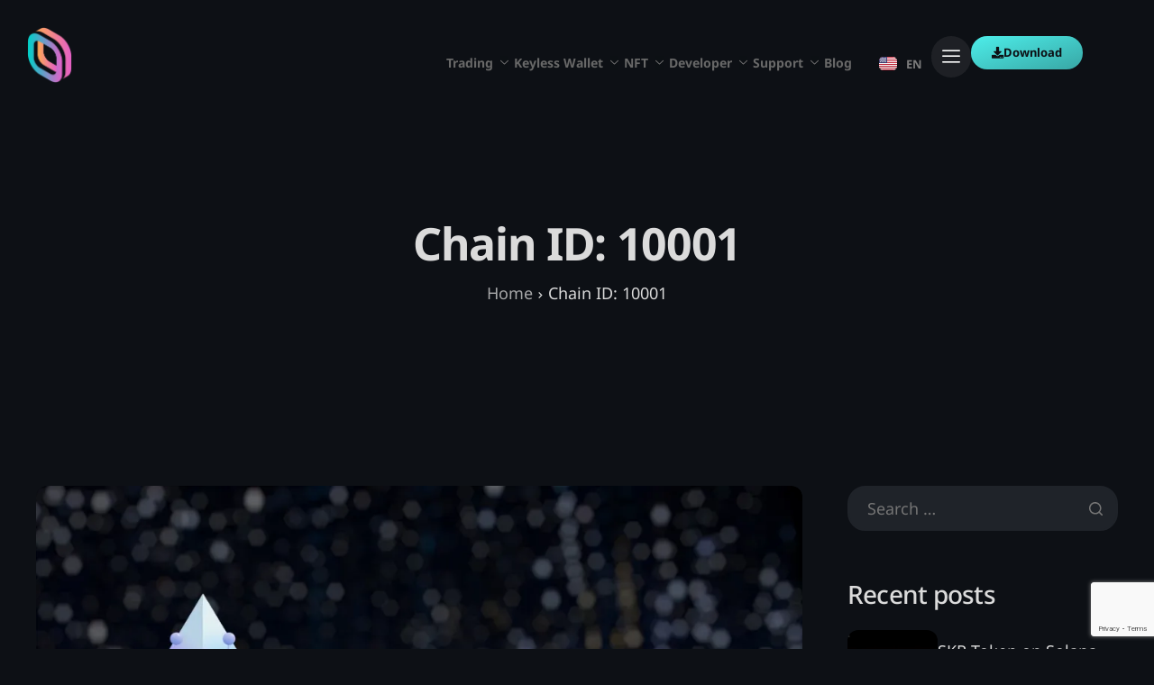

--- FILE ---
content_type: text/html; charset=UTF-8
request_url: https://keyring.app/tag/chain-id-10001/
body_size: 25123
content:

<!DOCTYPE html>
<html lang="en-US" prefix="og: https://ogp.me/ns#">

<head>
	<meta charset="UTF-8">
	<meta name="viewport" content="width=device-width, initial-scale=1.0" />
		
<!-- Search Engine Optimization by Rank Math - https://rankmath.com/ -->
<title>Chain ID: 10001 - KEYRING PRO</title>
<meta name="robots" content="follow, noindex"/>
<meta property="og:locale" content="en_US" />
<meta property="og:type" content="article" />
<meta property="og:title" content="Chain ID: 10001 - KEYRING PRO" />
<meta property="og:url" content="https://keyring.app/tag/chain-id-10001/" />
<meta property="og:site_name" content="KEYRING PRO" />
<meta property="og:image" content="https://i0.wp.com/keyring.app/wp-content/uploads/2021/07/Keyring-Wallet-Connect-App-copy.jpg" />
<meta property="og:image:secure_url" content="https://i0.wp.com/keyring.app/wp-content/uploads/2021/07/Keyring-Wallet-Connect-App-copy.jpg" />
<meta property="og:image:width" content="1024" />
<meta property="og:image:height" content="681" />
<meta property="og:image:type" content="image/jpeg" />
<meta name="twitter:card" content="summary_large_image" />
<meta name="twitter:title" content="Chain ID: 10001 - KEYRING PRO" />
<meta name="twitter:image" content="https://i0.wp.com/keyring.app/wp-content/uploads/2021/07/Keyring-Wallet-Connect-App-copy.jpg" />
<script type="application/ld+json" class="rank-math-schema">{"@context":"https://schema.org","@graph":[{"@type":"Organization","@id":"https://keyring.app/#organization","name":"KEYRING PRO","url":"https://keyring.app","logo":{"@type":"ImageObject","@id":"https://keyring.app/#logo","url":"https://new.keyring.app/wp-content/uploads/2021/11/LOGO-KEYRING-PRO-2.png","contentUrl":"https://new.keyring.app/wp-content/uploads/2021/11/LOGO-KEYRING-PRO-2.png","caption":"KEYRING PRO","inLanguage":"en-US","width":"1145","height":"1417"}},{"@type":"WebSite","@id":"https://keyring.app/#website","url":"https://keyring.app","name":"KEYRING PRO","publisher":{"@id":"https://keyring.app/#organization"},"inLanguage":"en-US"},{"@type":"CollectionPage","@id":"https://keyring.app/tag/chain-id-10001/#webpage","url":"https://keyring.app/tag/chain-id-10001/","name":"Chain ID: 10001 - KEYRING PRO","isPartOf":{"@id":"https://keyring.app/#website"},"inLanguage":"en-US"}]}</script>
<!-- /Rank Math WordPress SEO plugin -->

<link rel='dns-prefetch' href='//keyring.app' />
<link rel='dns-prefetch' href='//www.googletagmanager.com' />
<link rel='dns-prefetch' href='//stats.wp.com' />
<link rel='preconnect' href='//i0.wp.com' />
<link rel='preconnect' href='//c0.wp.com' />
<link rel="alternate" type="application/rss+xml" title="KEYRING PRO &raquo; Feed" href="https://keyring.app/feed/" />
<link rel="alternate" type="application/rss+xml" title="KEYRING PRO &raquo; Comments Feed" href="https://keyring.app/comments/feed/" />
<link rel="alternate" type="application/rss+xml" title="KEYRING PRO &raquo; Chain ID: 10001 Tag Feed" href="https://keyring.app/tag/chain-id-10001/feed/" />
<style id='wp-img-auto-sizes-contain-inline-css'>
img:is([sizes=auto i],[sizes^="auto," i]){contain-intrinsic-size:3000px 1500px}
/*# sourceURL=wp-img-auto-sizes-contain-inline-css */
</style>
<style id='wp-emoji-styles-inline-css'>

	img.wp-smiley, img.emoji {
		display: inline !important;
		border: none !important;
		box-shadow: none !important;
		height: 1em !important;
		width: 1em !important;
		margin: 0 0.07em !important;
		vertical-align: -0.1em !important;
		background: none !important;
		padding: 0 !important;
	}
/*# sourceURL=wp-emoji-styles-inline-css */
</style>
<link rel='stylesheet' id='wp-components-css' href='https://c0.wp.com/c/6.9/wp-includes/css/dist/components/style.min.css' media='all' />
<link rel='stylesheet' id='wp-preferences-css' href='https://c0.wp.com/c/6.9/wp-includes/css/dist/preferences/style.min.css' media='all' />
<link rel='stylesheet' id='wp-block-editor-css' href='https://c0.wp.com/c/6.9/wp-includes/css/dist/block-editor/style.min.css' media='all' />
<!-- <link rel='stylesheet' id='popup-maker-block-library-style-css' href='https://keyring.app/wp-content/plugins/popup-maker/dist/packages/block-library-style.css?ver=dbea705cfafe089d65f1' media='all' /> -->
<link rel="stylesheet" type="text/css" href="//keyring.app/wp-content/cache/wpfc-minified/k9v8iz2h/a03oh.css" media="all"/>
<link rel='stylesheet' id='mediaelement-css' href='https://c0.wp.com/c/6.9/wp-includes/js/mediaelement/mediaelementplayer-legacy.min.css' media='all' />
<link rel='stylesheet' id='wp-mediaelement-css' href='https://c0.wp.com/c/6.9/wp-includes/js/mediaelement/wp-mediaelement.min.css' media='all' />
<style id='jetpack-sharing-buttons-style-inline-css'>
.jetpack-sharing-buttons__services-list{display:flex;flex-direction:row;flex-wrap:wrap;gap:0;list-style-type:none;margin:5px;padding:0}.jetpack-sharing-buttons__services-list.has-small-icon-size{font-size:12px}.jetpack-sharing-buttons__services-list.has-normal-icon-size{font-size:16px}.jetpack-sharing-buttons__services-list.has-large-icon-size{font-size:24px}.jetpack-sharing-buttons__services-list.has-huge-icon-size{font-size:36px}@media print{.jetpack-sharing-buttons__services-list{display:none!important}}.editor-styles-wrapper .wp-block-jetpack-sharing-buttons{gap:0;padding-inline-start:0}ul.jetpack-sharing-buttons__services-list.has-background{padding:1.25em 2.375em}
/*# sourceURL=https://keyring.app/wp-content/plugins/jetpack/_inc/blocks/sharing-buttons/view.css */
</style>
<!-- <link rel='stylesheet' id='contact-form-7-css' href='https://keyring.app/wp-content/plugins/contact-form-7/includes/css/styles.css?ver=6.1.4' media='all' /> -->
<!-- <link rel='stylesheet' id='elementor-icons-css' href='https://keyring.app/wp-content/plugins/elementor/assets/lib/eicons/css/elementor-icons.min.css?ver=5.45.0' media='all' /> -->
<!-- <link rel='stylesheet' id='elementor-frontend-css' href='https://keyring.app/wp-content/uploads/elementor/css/custom-frontend.min.css?ver=1768574019' media='all' /> -->
<link rel="stylesheet" type="text/css" href="//keyring.app/wp-content/cache/wpfc-minified/g3vunt5u/a03oh.css" media="all"/>
<style id='elementor-frontend-inline-css'>
.elementor-kit-85241{--e-global-color-primary:#4DEEEA;--e-global-color-secondary:#0D1015;--e-global-color-text:#DBDBDB;--e-global-color-accent:#4DEEEA;--e-global-color-light:#0D1015;--e-global-color-289315c:#0D1015;--e-global-color-5c9043a:#E764C4;--e-global-color-146ff9a:#686868;--e-global-color-1edcc33:#7C7C7C;--e-global-color-de343c6:#1F2329;--e-global-color-4cb9ee3:#3AADAB;--e-global-typography-primary-font-family:"Noto Sans";--e-global-typography-primary-font-weight:700;--e-global-typography-secondary-font-family:"Noto Sans";--e-global-typography-secondary-font-weight:500;--e-global-typography-text-font-family:"Noto Sans";--e-global-typography-text-font-weight:500;--e-global-typography-accent-font-family:"Noto Sans";--e-global-typography-accent-font-weight:400;background-color:#0D1015;--color-text:var( --e-global-color-text );--font-size-default:18px;font-weight:400;--line-height-default:1.5em;--keydesign-h2-font-size:38px;--keydesign-h3-font-size:31px;--keydesign-h4-font-size:28px;--font-size-paragraphs:18px;}.elementor-kit-85241 button,.elementor-kit-85241 input[type="button"],.elementor-kit-85241 input[type="submit"],.elementor-kit-85241 .elementor-button,.elementor-kit-85241 .ekit-wid-con .elementskit-btn,.elementor-kit-85241 .ekit-wid-con .elementskit-single-pricing .elementskit-pricing-btn{background-color:var( --e-global-color-accent );font-weight:700;color:var( --e-global-color-289315c );border-radius:25px 25px 25px 25px;}.elementor-kit-85241 p{margin-block-end:20px;color:var( --e-global-color-text );font-size:18px;}.elementor-kit-85241 a{color:var( --e-global-color-accent );}.elementor-kit-85241 h1{color:#FFFFFF;}.elementor-kit-85241 h2{color:#FFFFFF;font-size:38px;}.elementor-kit-85241 h3{color:#FFFFFF;font-size:31px;}.elementor-kit-85241 #content.site-content{background-color:#0D1015;}.elementor-kit-85241 h4{font-size:28px;}.elementor-kit-85241 button,.elementor-kit-85241 input[type="button"],.elementor-kit-85241 input[type="submit"],.elementor-kit-85241 .elementor-button{background-color:transparent;background-image:linear-gradient(162deg, var( --e-global-color-accent ) 0%, #3AADAB 91%);}.elementor-kit-85241 button:hover,.elementor-kit-85241 button:focus,.elementor-kit-85241 input[type="button"]:hover,.elementor-kit-85241 input[type="button"]:focus,.elementor-kit-85241 input[type="submit"]:hover,.elementor-kit-85241 input[type="submit"]:focus,.elementor-kit-85241 .elementor-button:hover,.elementor-kit-85241 .elementor-button:focus,.elementor-kit-85241 .ekit-wid-con .elementskit-btn:hover,.elementor-kit-85241 .ekit-wid-con .elementskit-btn:focus,.elementor-kit-85241 .ekit-wid-con .elementskit-single-pricing .elementskit-pricing-btn:hover{color:#FFFFFF;box-shadow:0px 0px 28px 0px #4DEEEA;border-radius:25px 25px 25px 25px;}.elementor-kit-85241 input:not([type="button"]):not([type="submit"]),.elementor-kit-85241 textarea,.elementor-kit-85241 .elementor-field-textual{color:var( --e-global-color-1edcc33 );accent-color:var( --e-global-color-accent );background-color:var( --e-global-color-de343c6 );border-style:solid;border-width:2px 2px 2px 2px;border-color:var( --e-global-color-de343c6 );border-radius:20px 20px 20px 20px;transition:100ms;}.elementor-kit-85241 input:focus:not([type="button"]):not([type="submit"]),.elementor-kit-85241 textarea:focus,.elementor-kit-85241 .elementor-field-textual:focus{color:var( --e-global-color-text );accent-color:#4DEEEA;background-color:#4DEEEA30;box-shadow:0px 0px 25px 3px rgba(77.00000000000001, 237.99999999999997, 234.00000000000006, 0.26);border-style:solid;border-width:2px 2px 2px 2px;border-color:var( --e-global-color-accent );border-radius:20px 20px 20px 20px;}.elementor-section.elementor-section-boxed > .elementor-container{max-width:1240px;}.e-con{--container-max-width:1240px;}.elementor-widget:not(:last-child){margin-block-end:20px;}.elementor-element{--widgets-spacing:20px 20px;--widgets-spacing-row:20px;--widgets-spacing-column:20px;}{}h1.entry-title{display:var(--page-title-display);}body{--global-border-radius:12px 12px 12px 12px;--button-border-radius:12px 12px 12px 12px;}@media(max-width:1110px){.elementor-kit-85241 h2{font-size:34px;}.elementor-kit-85241{--keydesign-h2-font-size:34px;}.elementor-section.elementor-section-boxed > .elementor-container{max-width:1024px;}.e-con{--container-max-width:1024px;}}@media(max-width:767px){.elementor-kit-85241 h2{font-size:26px;}.elementor-kit-85241{--keydesign-h2-font-size:26px;}.elementor-section.elementor-section-boxed > .elementor-container{max-width:767px;}.e-con{--container-max-width:767px;}}
/*# sourceURL=elementor-frontend-inline-css */
</style>
<!-- <link rel='stylesheet' id='ez-toc-css' href='https://keyring.app/wp-content/plugins/easy-table-of-contents/assets/css/screen.min.css?ver=2.0.80' media='all' /> -->
<link rel="stylesheet" type="text/css" href="//keyring.app/wp-content/cache/wpfc-minified/busa9ot/a03ws.css" media="all"/>
<style id='ez-toc-inline-css'>
div#ez-toc-container .ez-toc-title {font-size: 80%;}div#ez-toc-container .ez-toc-title {font-weight: 600;}div#ez-toc-container ul li , div#ez-toc-container ul li a {font-size: 110%;}div#ez-toc-container ul li , div#ez-toc-container ul li a {font-weight: 500;}div#ez-toc-container nav ul ul li {font-size: 100%;}div#ez-toc-container {background: #1f2329;border: 1px solid #1f2329;}div#ez-toc-container p.ez-toc-title , #ez-toc-container .ez_toc_custom_title_icon , #ez-toc-container .ez_toc_custom_toc_icon {color: #eaeaea;}div#ez-toc-container ul.ez-toc-list a {color: #ffffff;}div#ez-toc-container ul.ez-toc-list a:hover {color: #0ecbc9;}div#ez-toc-container ul.ez-toc-list a:visited {color: #5e5e5e;}.ez-toc-counter nav ul li a::before {color: ;}.ez-toc-box-title {font-weight: bold; margin-bottom: 10px; text-align: center; text-transform: uppercase; letter-spacing: 1px; color: #666; padding-bottom: 5px;position:absolute;top:-4%;left:5%;background-color: inherit;transition: top 0.3s ease;}.ez-toc-box-title.toc-closed {top:-25%;}ul.ez-toc-list a.ez-toc-link { padding: 0 15px 2px 15px; }
.ez-toc-container-direction {direction: ltr;}.ez-toc-counter ul{counter-reset: item ;}.ez-toc-counter nav ul li a::before {content: counters(item, '.', decimal) '. ';display: inline-block;counter-increment: item;flex-grow: 0;flex-shrink: 0;margin-right: .2em; float: left; }.ez-toc-widget-direction {direction: ltr;}.ez-toc-widget-container ul{counter-reset: item ;}.ez-toc-widget-container nav ul li a::before {content: counters(item, '.', decimal) '. ';display: inline-block;counter-increment: item;flex-grow: 0;flex-shrink: 0;margin-right: .2em; float: left; }
/*# sourceURL=ez-toc-inline-css */
</style>
<!-- <link rel='stylesheet' id='sierra-variables-css' href='https://keyring.app/wp-content/themes/sierra/assets/css/variables.css?ver=1.9' media='all' /> -->
<!-- <link rel='stylesheet' id='sierra-global-css' href='https://keyring.app/wp-content/themes/sierra/assets/css/global.css?ver=1.9' media='all' /> -->
<!-- <link rel='stylesheet' id='popup-maker-site-css' href='//keyring.app/wp-content/uploads/pum/pum-site-styles.css?generated=1755676266&#038;ver=1.21.5' media='all' /> -->
<!-- <link rel='stylesheet' id='ekit-widget-styles-css' href='https://keyring.app/wp-content/plugins/elementskit-lite/widgets/init/assets/css/widget-styles.css?ver=3.7.8' media='all' /> -->
<!-- <link rel='stylesheet' id='ekit-widget-styles-pro-css' href='https://keyring.app/wp-content/plugins/elementskit/widgets/init/assets/css/widget-styles-pro.css?ver=4.1.2' media='all' /> -->
<!-- <link rel='stylesheet' id='ekit-responsive-css' href='https://keyring.app/wp-content/plugins/elementskit-lite/widgets/init/assets/css/responsive.css?ver=3.7.8' media='all' /> -->
<!-- <link rel='stylesheet' id='keydesign-frontend-css' href='https://keyring.app/wp-content/plugins/keydesign-framework/assets/css/keydesign-framework.css?ver=2.2' media='all' /> -->
<link rel="stylesheet" type="text/css" href="//keyring.app/wp-content/cache/wpfc-minified/q53ys8dx/a03ws.css" media="all"/>
<style id='keydesign-frontend-inline-css'>
body {}
/*# sourceURL=keydesign-frontend-inline-css */
</style>
<!-- <link rel='stylesheet' id='elementor-gf-local-notosans-css' href='https://keyring.app/wp-content/uploads/elementor/google-fonts/css/notosans.css?ver=1752635995' media='all' /> -->
<!-- <link rel='stylesheet' id='elementor-icons-ekiticons-css' href='https://keyring.app/wp-content/plugins/elementskit-lite/modules/elementskit-icon-pack/assets/css/ekiticons.css?ver=3.7.8' media='all' /> -->
<!-- <link rel='stylesheet' id='elementor-icons-shared-0-css' href='https://keyring.app/wp-content/plugins/elementor/assets/lib/font-awesome/css/fontawesome.min.css?ver=5.15.3' media='all' /> -->
<!-- <link rel='stylesheet' id='elementor-icons-fa-solid-css' href='https://keyring.app/wp-content/plugins/elementor/assets/lib/font-awesome/css/solid.min.css?ver=5.15.3' media='all' /> -->
<!-- <link rel='stylesheet' id='elementor-icons-fa-brands-css' href='https://keyring.app/wp-content/plugins/elementor/assets/lib/font-awesome/css/brands.min.css?ver=5.15.3' media='all' /> -->
<link rel="stylesheet" type="text/css" href="//keyring.app/wp-content/cache/wpfc-minified/70g9utur/a03ws.css" media="all"/>
<script src="https://c0.wp.com/c/6.9/wp-includes/js/jquery/jquery.min.js" id="jquery-core-js"></script>
<script src="https://c0.wp.com/c/6.9/wp-includes/js/jquery/jquery-migrate.min.js" id="jquery-migrate-js"></script>
<script src='//keyring.app/wp-content/cache/wpfc-minified/990dboml/a03oh.js' type="text/javascript"></script>
<!-- <script src="https://keyring.app/wp-content/plugins/keydesign-framework/assets/js/back-to-top.js?ver=2.2" id="keydesign-go-top-js"></script> -->

<!-- Google tag (gtag.js) snippet added by Site Kit -->
<!-- Google Analytics snippet added by Site Kit -->
<script src="https://www.googletagmanager.com/gtag/js?id=GT-NFBT7S3" id="google_gtagjs-js" async></script>
<script id="google_gtagjs-js-after">
window.dataLayer = window.dataLayer || [];function gtag(){dataLayer.push(arguments);}
gtag("set","linker",{"domains":["keyring.app"]});
gtag("js", new Date());
gtag("set", "developer_id.dZTNiMT", true);
gtag("config", "GT-NFBT7S3");
 window._googlesitekit = window._googlesitekit || {}; window._googlesitekit.throttledEvents = []; window._googlesitekit.gtagEvent = (name, data) => { var key = JSON.stringify( { name, data } ); if ( !! window._googlesitekit.throttledEvents[ key ] ) { return; } window._googlesitekit.throttledEvents[ key ] = true; setTimeout( () => { delete window._googlesitekit.throttledEvents[ key ]; }, 5 ); gtag( "event", name, { ...data, event_source: "site-kit" } ); }; 
//# sourceURL=google_gtagjs-js-after
</script>
<link rel="https://api.w.org/" href="https://keyring.app/wp-json/" /><link rel="alternate" title="JSON" type="application/json" href="https://keyring.app/wp-json/wp/v2/tags/406" /><link rel="EditURI" type="application/rsd+xml" title="RSD" href="https://keyring.app/xmlrpc.php?rsd" />
<meta name="generator" content="WordPress 6.9" />
<meta name="generator" content="Site Kit by Google 1.170.0" />	<style>img#wpstats{display:none}</style>
			<script type="text/javascript">
		var stm_wpcfto_ajaxurl = 'https://keyring.app/wp-admin/admin-ajax.php';
	</script>

	<style>
		.vue_is_disabled {
			display: none;
		}
	</style>
		<script>
		var stm_wpcfto_nonces = {"wpcfto_save_settings":"c2f91671b3","get_image_url":"9ec48a8cb4","wpcfto_upload_file":"80b1538245","wpcfto_search_posts":"7bb8e733be"};
	</script>
	<meta name="generator" content="Elementor 3.34.1; settings: css_print_method-internal, google_font-enabled, font_display-swap">
<script type="text/javascript">var elementskit_module_parallax_url = "https://keyring.app/wp-content/plugins/elementskit/modules/parallax/";</script>			<style>
				.e-con.e-parent:nth-of-type(n+4):not(.e-lazyloaded):not(.e-no-lazyload),
				.e-con.e-parent:nth-of-type(n+4):not(.e-lazyloaded):not(.e-no-lazyload) * {
					background-image: none !important;
				}
				@media screen and (max-height: 1024px) {
					.e-con.e-parent:nth-of-type(n+3):not(.e-lazyloaded):not(.e-no-lazyload),
					.e-con.e-parent:nth-of-type(n+3):not(.e-lazyloaded):not(.e-no-lazyload) * {
						background-image: none !important;
					}
				}
				@media screen and (max-height: 640px) {
					.e-con.e-parent:nth-of-type(n+2):not(.e-lazyloaded):not(.e-no-lazyload),
					.e-con.e-parent:nth-of-type(n+2):not(.e-lazyloaded):not(.e-no-lazyload) * {
						background-image: none !important;
					}
				}
			</style>
						<meta name="theme-color" content="#0D1015">
			<link rel="icon" href="https://i0.wp.com/keyring.app/wp-content/uploads/2021/11/keyring-pro-favicon.png?fit=32%2C32&#038;ssl=1" sizes="32x32" />
<link rel="icon" href="https://i0.wp.com/keyring.app/wp-content/uploads/2021/11/keyring-pro-favicon.png?fit=192%2C192&#038;ssl=1" sizes="192x192" />
<link rel="apple-touch-icon" href="https://i0.wp.com/keyring.app/wp-content/uploads/2021/11/keyring-pro-favicon.png?fit=180%2C180&#038;ssl=1" />
<meta name="msapplication-TileImage" content="https://i0.wp.com/keyring.app/wp-content/uploads/2021/11/keyring-pro-favicon.png?fit=270%2C270&#038;ssl=1" />
</head>

<body class="archive tag tag-chain-id-10001 tag-406 wp-custom-logo wp-theme-sierra  flip-button-effect keydesign-elementor-library elementor-default elementor-kit-85241">

	
			<a class="skip-link screen-reader-text" href="#content">
			Skip to content		</a>
	
	<div id="page" class="site"><header id="site-header" class="site-header header-position-default show-on-scroll"><div class="site-header-wrapper">
	<div class="ekit-template-content-markup ekit-template-content-header ekit-template-content-theme-support">
		<style>.elementor-23 .elementor-element.elementor-element-7a71a895{--display:flex;border-style:none;--border-style:none;--border-radius:0% 0% 0% 0%;--margin-top:0px;--margin-bottom:0px;--margin-left:0px;--margin-right:0px;--padding-top:30px;--padding-bottom:30px;--padding-left:0px;--padding-right:0px;overflow:visible;}.elementor-23 .elementor-element.elementor-element-a38f52b{--display:flex;--flex-direction:row;--container-widget-width:calc( ( 1 - var( --container-widget-flex-grow ) ) * 100% );--container-widget-height:100%;--container-widget-flex-grow:1;--container-widget-align-self:stretch;--flex-wrap-mobile:wrap;--justify-content:space-between;--align-items:center;--gap:0px 0px;--row-gap:0px;--column-gap:0px;--padding-top:0px;--padding-bottom:0px;--padding-left:10px;--padding-right:10px;overflow:visible;}.elementor-23 .elementor-element.elementor-element-7a15c633{--display:flex;--margin-top:0px;--margin-bottom:0px;--margin-left:0px;--margin-right:0px;--padding-top:0px;--padding-bottom:0px;--padding-left:0px;--padding-right:0px;overflow:visible;}.elementor-23 .elementor-element.elementor-element-7a15c633.e-con{--order:-99999 /* order start hack */;--flex-grow:0;--flex-shrink:0;}.elementor-23 .elementor-element.elementor-element-7ee6062c > .elementor-widget-container{margin:0px 0px 0px 0px;padding:0px 0px 0px 20px;}.elementor-23 .elementor-element.elementor-element-7ee6062c img{width:50px;}.elementor-23 .elementor-element.elementor-element-3d1bcae0{--display:flex;--align-items:center;--container-widget-width:calc( ( 1 - var( --container-widget-flex-grow ) ) * 100% );--margin-top:0;--margin-bottom:0;--margin-left:auto;--margin-right:0;--padding-top:0px;--padding-bottom:0px;--padding-left:10px;--padding-right:10px;overflow:visible;}.elementor-23 .elementor-element.elementor-element-3d1bcae0.e-con{--flex-grow:0;--flex-shrink:0;}.elementor-23 .elementor-element.elementor-element-5f433582 .elementskit-navbar-nav > li > a .elementskit-submenu-indicator{background-color:#0D1015E0;color:var( --e-global-color-1edcc33 );fill:var( --e-global-color-1edcc33 );}.elementor-23 .elementor-element.elementor-element-5f433582 .elementskit-navbar-nav .elementskit-submenu-panel{background-color:#1F2329DE;border-style:none;border-radius:15px 15px 15px 15px;}.elementor-23 .elementor-element.elementor-element-5f433582 .elementskit-menu-hamburger{background-color:var( --e-global-color-289315c );border-style:none;}.elementor-23 .elementor-element.elementor-element-5f433582 .elementskit-menu-close{background-color:#FFFFFF;border-style:none;color:#FFFFFF;}.elementor-23 .elementor-element.elementor-element-5f433582 > .elementor-widget-container{border-style:none;}.elementor-23 .elementor-element.elementor-element-5f433582 .elementskit-menu-container{height:80px;border-radius:30px 30px 30px 30px;}.elementor-23 .elementor-element.elementor-element-5f433582 .elementskit-navbar-nav > li > a{font-size:14px;font-weight:700;color:var( --e-global-color-146ff9a );border-style:none;padding:0px 0px 0px 0px;}.elementor-23 .elementor-element.elementor-element-5f433582 .elementskit-navbar-nav > li > a:hover{color:var( --e-global-color-primary );}.elementor-23 .elementor-element.elementor-element-5f433582 .elementskit-navbar-nav > li > a:focus{color:var( --e-global-color-primary );}.elementor-23 .elementor-element.elementor-element-5f433582 .elementskit-navbar-nav > li > a:active{color:var( --e-global-color-primary );}.elementor-23 .elementor-element.elementor-element-5f433582 .elementskit-navbar-nav > li:hover > a{color:var( --e-global-color-primary );}.elementor-23 .elementor-element.elementor-element-5f433582 .elementskit-navbar-nav > li:hover > a .elementskit-submenu-indicator{color:var( --e-global-color-primary );}.elementor-23 .elementor-element.elementor-element-5f433582 .elementskit-navbar-nav > li > a:hover .elementskit-submenu-indicator{color:var( --e-global-color-primary );}.elementor-23 .elementor-element.elementor-element-5f433582 .elementskit-navbar-nav > li > a:focus .elementskit-submenu-indicator{color:var( --e-global-color-primary );}.elementor-23 .elementor-element.elementor-element-5f433582 .elementskit-navbar-nav > li > a:active .elementskit-submenu-indicator{color:var( --e-global-color-primary );}.elementor-23 .elementor-element.elementor-element-5f433582 .elementskit-navbar-nav > li{margin:0px 0px 0px 0px;}.elementor-23 .elementor-element.elementor-element-5f433582 .elementskit-navbar-nav > li > a .ekit-submenu-indicator-icon{color:var( --e-global-color-1edcc33 );fill:var( --e-global-color-1edcc33 );}.elementor-23 .elementor-element.elementor-element-5f433582 .elementskit-navbar-nav .elementskit-submenu-panel > li > a{padding:0px 0px 0px 0px;color:#FFFFFF;border-style:none;}.elementor-23 .elementor-element.elementor-element-5f433582 .elementskit-navbar-nav .elementskit-submenu-panel > li > a:hover{color:var( --e-global-color-primary );}.elementor-23 .elementor-element.elementor-element-5f433582 .elementskit-navbar-nav .elementskit-submenu-panel > li > a:focus{color:var( --e-global-color-primary );}.elementor-23 .elementor-element.elementor-element-5f433582 .elementskit-navbar-nav .elementskit-submenu-panel > li > a:active{color:var( --e-global-color-primary );}.elementor-23 .elementor-element.elementor-element-5f433582 .elementskit-navbar-nav .elementskit-submenu-panel > li:hover > a{color:var( --e-global-color-primary );}.elementor-23 .elementor-element.elementor-element-5f433582 .elementskit-navbar-nav .elementskit-submenu-panel > li:last-child > a{border-style:none;}.elementor-23 .elementor-element.elementor-element-5f433582 .elementskit-navbar-nav .elementskit-submenu-panel > li:first-child > a{border-style:none;}.elementor-23 .elementor-element.elementor-element-5f433582 .elementskit-menu-hamburger .elementskit-menu-hamburger-icon{background-color:#FFFFFF;}.elementor-23 .elementor-element.elementor-element-5f433582 .elementskit-menu-hamburger > .ekit-menu-icon{color:#FFFFFF;}.elementor-23 .elementor-element.elementor-element-4c3368eb{--display:flex;--flex-direction:row;--container-widget-width:calc( ( 1 - var( --container-widget-flex-grow ) ) * 100% );--container-widget-height:100%;--container-widget-flex-grow:1;--container-widget-align-self:stretch;--flex-wrap-mobile:wrap;--justify-content:flex-end;--align-items:center;--gap:10px 10px;--row-gap:10px;--column-gap:10px;--flex-wrap:nowrap;overflow:visible;}.elementor-23 .elementor-element.elementor-element-4c3368eb.e-con{--flex-grow:0;--flex-shrink:0;}.elementor-23 .elementor-element.elementor-element-884ded4 > .elementor-widget-container{margin:0px 0px 0px 0px;padding:0px 0px 0px 0px;}.elementor-23 .elementor-element.elementor-element-884ded4.elementor-element{--align-self:center;}.elementor-23 .elementor-element.elementor-element-884ded4 .cpel-switcher__lang a{font-size:13px;font-weight:700;color:var( --e-global-color-1edcc33 );padding-left:10px;padding-right:10px;padding-top:20px;padding-bottom:20px;}.elementor-23 .elementor-element.elementor-element-884ded4 .cpel-switcher__icon{color:var( --e-global-color-1edcc33 );padding-left:10px;}.elementor-23 .elementor-element.elementor-element-884ded4.cpel-switcher--layout-dropdown .cpel-switcher__lang a{background-color:var( --e-global-color-289315c );}.elementor-23 .elementor-element.elementor-element-884ded4 .cpel-switcher__lang a:hover, .elementor-23 .elementor-element.elementor-element-884ded4 .cpel-switcher__lang a:focus{color:var( --e-global-color-primary );}.elementor-23 .elementor-element.elementor-element-884ded4.cpel-switcher--layout-dropdown .cpel-switcher__lang a:hover, .elementor-23 .elementor-element.elementor-element-884ded4.cpel-switcher--layout-dropdown .cpel-switcher__lang a:focus{background-color:var( --e-global-color-de343c6 );}.elementor-23 .elementor-element.elementor-element-884ded4.cpel-switcher--aspect-ratio-11 .cpel-switcher__flag{width:20px;height:20px;}.elementor-23 .elementor-element.elementor-element-884ded4.cpel-switcher--aspect-ratio-43 .cpel-switcher__flag{width:20px;height:calc(20px * 0.75);}.elementor-23 .elementor-element.elementor-element-884ded4 .cpel-switcher__flag img{border-radius:5px;}.elementor-23 .elementor-element.elementor-element-884ded4 .cpel-switcher__code{padding-left:10px;}.elementor-23 .elementor-element.elementor-element-84d7151 > .elementor-widget-container{border-radius:30px 30px 30px 30px;}.elementor-23 .elementor-element.elementor-element-84d7151 .ekit-sidebar-group{--transition-duration:0.5s;}.elementor-23 .elementor-element.elementor-element-84d7151 .ekit_navSidebar-button{color:#FFFFFF;background-color:#FFFFFF12;border-radius:30px 30px 30px 30px;}.elementor-23 .elementor-element.elementor-element-84d7151 .ekit_navSidebar-button svg path{stroke:#FFFFFF;fill:#FFFFFF;}.elementor-23 .elementor-element.elementor-element-84d7151 .ekit_navSidebar-button:hover{color:var( --e-global-color-primary );}.elementor-23 .elementor-element.elementor-element-84d7151 .ekit_navSidebar-button:hover svg path{stroke:var( --e-global-color-primary );fill:var( --e-global-color-primary );}.elementor-23 .elementor-element.elementor-element-84d7151 .ekit_navSidebar-button, .elementor-23 .elementor-element.elementor-element-84d7151 .ekit_social_media ul > li:last-child{padding:12px 12px 12px 12px;}.elementor-23 .elementor-element.elementor-element-84d7151 .ekit_close-side-widget{color:var( --e-global-color-text );background-color:var( --e-global-color-289315c );}.elementor-23 .elementor-element.elementor-element-84d7151 .ekit_close-side-widget svg path{stroke:var( --e-global-color-text );fill:var( --e-global-color-text );}.elementor-23 .elementor-element.elementor-element-84d7151 .ekit_close-side-widget:hover{color:var( --e-global-color-primary );background-color:var( --e-global-color-289315c );}.elementor-23 .elementor-element.elementor-element-84d7151 .ekit_close-side-widget:hover svg path{stroke:var( --e-global-color-primary );fill:var( --e-global-color-primary );}.elementor-23 .elementor-element.elementor-element-84d7151 .ekit-wid-con .ekit-sidebar-widget{max-width:460px;}.elementor-23 .elementor-element.elementor-element-98ddbd9{width:initial;max-width:initial;}.elementor-23 .elementor-element.elementor-element-98ddbd9 .elementor-button-content-wrapper{flex-direction:row;}.elementor-23 .elementor-element.elementor-element-98ddbd9 .elementor-button .elementor-button-content-wrapper{gap:6px;}.elementor-23 .elementor-element.elementor-element-98ddbd9 .elementor-button{font-size:13px;border-style:none;padding:12px 23px 12px 23px;}@media(max-width:1110px){.elementor-23 .elementor-element.elementor-element-a38f52b{--min-height:70px;}.elementor-23 .elementor-element.elementor-element-3d1bcae0{--margin-top:0px;--margin-bottom:0px;--margin-left:0px;--margin-right:0px;}.elementor-23 .elementor-element.elementor-element-3d1bcae0.e-con{--order:99999 /* order end hack */;}.elementor-23 .elementor-element.elementor-element-5f433582 .elementskit-menu-container{background-color:#0D1015BF;max-width:400px;}.elementor-23 .elementor-element.elementor-element-5f433582 .elementskit-navbar-nav > li > a{color:var( --e-global-color-text );padding:12px 0px 12px 0px;}.elementor-23 .elementor-element.elementor-element-5f433582 .elementskit-navbar-nav > li > a .elementskit-submenu-indicator{font-size:15px;}.elementor-23 .elementor-element.elementor-element-5f433582 .elementskit-navbar-nav > li > a .ekit-submenu-indicator-icon{font-size:15px;}.elementor-23 .elementor-element.elementor-element-5f433582 .elementskit-navbar-nav .elementskit-submenu-panel > li > a{font-size:14px;padding:12px 0px 12px 0px;color:var( --e-global-color-1edcc33 );}.elementor-23 .elementor-element.elementor-element-5f433582 .elementskit-menu-hamburger{width:20px;}.elementor-23 .elementor-element.elementor-element-5f433582 .elementskit-menu-hamburger > .ekit-menu-icon{font-size:30px;}.elementor-23 .elementor-element.elementor-element-5f433582 .elementskit-nav-logo > img{max-width:160px;max-height:60px;}.elementor-23 .elementor-element.elementor-element-5f433582 .elementskit-nav-logo{margin:5px 0px 5px 0px;padding:5px 5px 5px 5px;}.elementor-23 .elementor-element.elementor-element-4c3368eb{--margin-top:0;--margin-bottom:0;--margin-left:auto;--margin-right:0;}}@media(max-width:767px){.elementor-23 .elementor-element.elementor-element-7a71a895{--padding-top:10px;--padding-bottom:10px;--padding-left:0px;--padding-right:0px;}.elementor-23 .elementor-element.elementor-element-7a15c633{--width:auto;}.elementor-23 .elementor-element.elementor-element-7ee6062c > .elementor-widget-container{padding:0px 0px 0px 10px;}.elementor-23 .elementor-element.elementor-element-7ee6062c img{width:35px;}.elementor-23 .elementor-element.elementor-element-3d1bcae0{--width:auto;}.elementor-23 .elementor-element.elementor-element-5f433582 .elementskit-menu-container{background-color:#0D1015E0;max-width:300px;}.elementor-23 .elementor-element.elementor-element-5f433582 .elementskit-navbar-nav > li > a{color:var( --e-global-color-text );}.elementor-23 .elementor-element.elementor-element-5f433582 .elementskit-navbar-nav .elementskit-submenu-panel > li > a{font-size:13px;color:var( --e-global-color-1edcc33 );}.elementor-23 .elementor-element.elementor-element-5f433582 .elementskit-menu-hamburger{float:right;}.elementor-23 .elementor-element.elementor-element-5f433582 .elementskit-menu-hamburger > .ekit-menu-icon{font-size:25px;}.elementor-23 .elementor-element.elementor-element-5f433582 .elementskit-menu-close{font-size:30px;}.elementor-23 .elementor-element.elementor-element-5f433582 .elementskit-nav-logo > img{max-width:0px;}.elementor-23 .elementor-element.elementor-element-4c3368eb{--width:auto;}.elementor-23 .elementor-element.elementor-element-884ded4 > .elementor-widget-container{padding:0px 0px 0px 0px;}.elementor-23 .elementor-element.elementor-element-884ded4.elementor-element{--align-self:flex-end;}.elementor-23 .elementor-element.elementor-element-884ded4 .cpel-switcher__lang a{font-size:10px;padding-left:0px;padding-right:0px;}.elementor-23 .elementor-element.elementor-element-98ddbd9 > .elementor-widget-container{margin:0px 10px 0px 0px;}.elementor-23 .elementor-element.elementor-element-98ddbd9{--container-widget-width:130px;--container-widget-flex-grow:0;width:var( --container-widget-width, 130px );max-width:130px;}.elementor-23 .elementor-element.elementor-element-98ddbd9 .elementor-button{font-size:11px;padding:8px 15px 8px 15px;}}@media(min-width:768px){.elementor-23 .elementor-element.elementor-element-7a15c633{--width:15%;}.elementor-23 .elementor-element.elementor-element-3d1bcae0{--width:50%;}.elementor-23 .elementor-element.elementor-element-4c3368eb{--width:25%;}}@media(max-width:1110px) and (min-width:768px){.elementor-23 .elementor-element.elementor-element-3d1bcae0{--width:10%;}.elementor-23 .elementor-element.elementor-element-4c3368eb{--width:35%;}}</style>		<div data-elementor-type="wp-post" data-elementor-id="23" class="elementor elementor-23">
				<div class="elementor-element elementor-element-7a71a895 e-con-full e-flex e-con e-parent" data-id="7a71a895" data-element_type="container" data-settings="{&quot;ekit_has_onepagescroll_dot&quot;:&quot;yes&quot;}">
		<div class="elementor-element elementor-element-a38f52b e-con-full e-flex e-con e-child" data-id="a38f52b" data-element_type="container" data-settings="{&quot;ekit_has_onepagescroll_dot&quot;:&quot;yes&quot;}">
		<div class="elementor-element elementor-element-7a15c633 e-con-full e-flex e-con e-child" data-id="7a15c633" data-element_type="container" data-settings="{&quot;ekit_has_onepagescroll_dot&quot;:&quot;yes&quot;}">
				<div class="elementor-element elementor-element-7ee6062c elementor-widget elementor-widget-kd_site_logo" data-id="7ee6062c" data-element_type="widget" data-settings="{&quot;ekit_we_effect_on&quot;:&quot;none&quot;}" data-widget_type="kd_site_logo.default">
				<div class="elementor-widget-container">
					        <div class="site-logo-wrapper">
            <a class="site-logo" href="https://keyring.app/">
                <span class="primary-logo"><img width="827" height="1024" src="https://i0.wp.com/keyring.app/wp-content/uploads/2023/06/LOGO-KEYRING-PRO.webp?fit=827%2C1024&amp;ssl=1" class="attachment-large size-large wp-image-81338" alt="LOGO KEYRING PRO" /></span><span class="secondary-logo"><img width="827" height="1024" src="https://i0.wp.com/keyring.app/wp-content/uploads/2023/06/LOGO-KEYRING-PRO.webp?fit=827%2C1024&amp;ssl=1" class="attachment-large size-large wp-image-81338" alt="LOGO KEYRING PRO" /></span>            </a>
        </div>
        				</div>
				</div>
				</div>
		<div class="elementor-element elementor-element-3d1bcae0 e-con-full e-flex e-con e-child" data-id="3d1bcae0" data-element_type="container" data-settings="{&quot;ekit_has_onepagescroll_dot&quot;:&quot;yes&quot;}">
				<div class="elementor-element elementor-element-5f433582 elementor-widget elementor-widget-ekit-nav-menu" data-id="5f433582" data-element_type="widget" data-settings="{&quot;ekit_we_effect_on&quot;:&quot;none&quot;}" data-widget_type="ekit-nav-menu.default">
				<div class="elementor-widget-container">
							<nav class="ekit-wid-con ekit_menu_responsive_tablet" 
			data-hamburger-icon="icon icon-burger-menu" 
			data-hamburger-icon-type="icon" 
			data-responsive-breakpoint="1024">
			            <button class="elementskit-menu-hamburger elementskit-menu-toggler"  type="button" aria-label="hamburger-icon">
                <i aria-hidden="true" class="ekit-menu-icon icon icon-burger-menu"></i>            </button>
            <div id="ekit-megamenu-primary" class="elementskit-menu-container elementskit-menu-offcanvas-elements elementskit-navbar-nav-default ekit-nav-menu-one-page-no ekit-nav-dropdown-hover"><ul id="menu-primary" class="elementskit-navbar-nav elementskit-menu-po-left submenu-click-on-"><li id="menu-item-88398" class="menu-item menu-item-type-custom menu-item-object-custom menu-item-home menu-item-has-children menu-item-88398 nav-item elementskit-dropdown-has relative_position elementskit-dropdown-menu-default_width elementskit-mobile-builder-content" data-vertical-menu=750px><a href="https://keyring.app/#download" class="ekit-menu-nav-link ekit-menu-dropdown-toggle">Trading<i aria-hidden="true" class="icon icon-down-arrow1 elementskit-submenu-indicator"></i></a>
<ul class="elementskit-dropdown elementskit-submenu-panel">
	<li id="menu-item-88387" class="menu-item menu-item-type-post_type menu-item-object-page menu-item-88387 nav-item elementskit-mobile-builder-content" data-vertical-menu=750px><a href="https://keyring.app/keyring-exchange/" class=" dropdown-item">KEYRING EXCHANGE</a>	<li id="menu-item-88388" class="menu-item menu-item-type-post_type menu-item-object-page menu-item-88388 nav-item elementskit-mobile-builder-content" data-vertical-menu=750px><a href="https://keyring.app/liquidity/" class=" dropdown-item">Liquidity Monitor</a></ul>
</li>
<li id="menu-item-88399" class="menu-item menu-item-type-custom menu-item-object-custom menu-item-home menu-item-has-children menu-item-88399 nav-item elementskit-dropdown-has relative_position elementskit-dropdown-menu-default_width elementskit-mobile-builder-content" data-vertical-menu=750px><a href="https://keyring.app/#download" class="ekit-menu-nav-link ekit-menu-dropdown-toggle">Keyless Wallet<i aria-hidden="true" class="icon icon-down-arrow1 elementskit-submenu-indicator"></i></a>
<ul class="elementskit-dropdown elementskit-submenu-panel">
	<li id="menu-item-88394" class="menu-item menu-item-type-post_type menu-item-object-page menu-item-88394 nav-item elementskit-mobile-builder-content" data-vertical-menu=750px><a href="https://keyring.app/keyring-smart/" class=" dropdown-item">KEYRING SMART</a>	<li id="menu-item-88391" class="menu-item menu-item-type-post_type menu-item-object-page menu-item-88391 nav-item elementskit-mobile-builder-content" data-vertical-menu=750px><a href="https://keyring.app/decard/" class=" dropdown-item">DeCard</a>	<li id="menu-item-88392" class="menu-item menu-item-type-post_type menu-item-object-page menu-item-88392 nav-item elementskit-mobile-builder-content" data-vertical-menu=750px><a href="https://keyring.app/email-wallet/" class=" dropdown-item">Email Wallet</a></ul>
</li>
<li id="menu-item-88400" class="menu-item menu-item-type-custom menu-item-object-custom menu-item-home menu-item-has-children menu-item-88400 nav-item elementskit-dropdown-has relative_position elementskit-dropdown-menu-default_width elementskit-mobile-builder-content" data-vertical-menu=750px><a href="https://keyring.app/#download" class="ekit-menu-nav-link ekit-menu-dropdown-toggle">NFT<i aria-hidden="true" class="icon icon-down-arrow1 elementskit-submenu-indicator"></i></a>
<ul class="elementskit-dropdown elementskit-submenu-panel">
	<li id="menu-item-88401" class="menu-item menu-item-type-post_type menu-item-object-page menu-item-88401 nav-item elementskit-mobile-builder-content" data-vertical-menu=750px><a href="https://keyring.app/abnft/" class=" dropdown-item">Address Book NFT</a>	<li id="menu-item-88402" class="menu-item menu-item-type-custom menu-item-object-custom menu-item-88402 nav-item elementskit-mobile-builder-content" data-vertical-menu=750px><a href="https://nft.keyring.app/" class=" dropdown-item">KEYRING NFT</a></ul>
</li>
<li id="menu-item-88403" class="menu-item menu-item-type-custom menu-item-object-custom menu-item-home menu-item-has-children menu-item-88403 nav-item elementskit-dropdown-has relative_position elementskit-dropdown-menu-default_width elementskit-mobile-builder-content" data-vertical-menu=750px><a href="https://keyring.app/#download" class="ekit-menu-nav-link ekit-menu-dropdown-toggle">Developer<i aria-hidden="true" class="icon icon-down-arrow1 elementskit-submenu-indicator"></i></a>
<ul class="elementskit-dropdown elementskit-submenu-panel">
	<li id="menu-item-89230" class="menu-item menu-item-type-custom menu-item-object-custom menu-item-89230 nav-item elementskit-mobile-builder-content" data-vertical-menu=750px><a href="https://keyring.app/ja/gas-sponsorship/#sponsor" class=" dropdown-item">Become a Gas Sponsor</a>	<li id="menu-item-88404" class="menu-item menu-item-type-post_type menu-item-object-page menu-item-88404 nav-item elementskit-mobile-builder-content" data-vertical-menu=750px><a href="https://keyring.app/keyring-connect/" class=" dropdown-item">KEYRING CONNECT</a>	<li id="menu-item-88405" class="menu-item menu-item-type-custom menu-item-object-custom menu-item-88405 nav-item elementskit-mobile-builder-content" data-vertical-menu=750px><a href="https://keyring.app/keyring-smart/#sdk" class=" dropdown-item">KEYRING SMART SDK</a>	<li id="menu-item-88406" class="menu-item menu-item-type-custom menu-item-object-custom menu-item-88406 nav-item elementskit-mobile-builder-content" data-vertical-menu=750px><a href="https://keyring.app/abnft/#sdk" class=" dropdown-item">Address Book NFT SDK</a></ul>
</li>
<li id="menu-item-88407" class="menu-item menu-item-type-custom menu-item-object-custom menu-item-home menu-item-has-children menu-item-88407 nav-item elementskit-dropdown-has relative_position elementskit-dropdown-menu-default_width elementskit-mobile-builder-content" data-vertical-menu=750px><a href="https://keyring.app/#download" class="ekit-menu-nav-link ekit-menu-dropdown-toggle">Support<i aria-hidden="true" class="icon icon-down-arrow1 elementskit-submenu-indicator"></i></a>
<ul class="elementskit-dropdown elementskit-submenu-panel">
	<li id="menu-item-88408" class="menu-item menu-item-type-post_type menu-item-object-page menu-item-88408 nav-item elementskit-mobile-builder-content" data-vertical-menu=750px><a href="https://keyring.app/send-us-a-ticket/" class=" dropdown-item">Send Ticket</a>	<li id="menu-item-88409" class="menu-item menu-item-type-custom menu-item-object-custom menu-item-88409 nav-item elementskit-mobile-builder-content" data-vertical-menu=750px><a href="https://help.keyring.app/" class=" dropdown-item">Help Desk</a></ul>
</li>
<li id="menu-item-88513" class="menu-item menu-item-type-post_type menu-item-object-page menu-item-88513 nav-item elementskit-mobile-builder-content" data-vertical-menu=750px><a href="https://keyring.app/blog-en/" class="ekit-menu-nav-link">Blog</a></li>
</ul><div class="elementskit-nav-identity-panel"><button class="elementskit-menu-close elementskit-menu-toggler" type="button">X</button></div></div>			
			<div class="elementskit-menu-overlay elementskit-menu-offcanvas-elements elementskit-menu-toggler ekit-nav-menu--overlay"></div>        </nav>
						</div>
				</div>
				</div>
		<div class="elementor-element elementor-element-4c3368eb e-con-full e-flex e-con e-child" data-id="4c3368eb" data-element_type="container" data-settings="{&quot;ekit_has_onepagescroll_dot&quot;:&quot;yes&quot;}">
				<div style="--langs:2" class="elementor-element elementor-element-884ded4 cpel-switcher--layout-dropdown cpel-switcher--align-center cpel-switcher--drop-on-click cpel-switcher--drop-to-down cpel-switcher--aspect-ratio-43 elementor-widget elementor-widget-polylang-language-switcher" data-id="884ded4" data-element_type="widget" data-settings="{&quot;ekit_we_effect_on&quot;:&quot;none&quot;}" data-widget_type="polylang-language-switcher.default">
				<div class="elementor-widget-container">
					<nav class="cpel-switcher__nav"><div class="cpel-switcher__toggle cpel-switcher__lang" onclick="this.classList.toggle('cpel-switcher__toggle--on')"><a lang="en-US" hreflang="en-US" href="https://keyring.app/tag/chain-id-10001/"><span class="cpel-switcher__flag cpel-switcher__flag--us"><img src="[data-uri]" alt="English" /></span><span class="cpel-switcher__code">EN</span></a></div></nav>				</div>
				</div>
				<div class="elementor-element elementor-element-84d7151 elementor-hidden-tablet elementor-hidden-mobile ekit-off-canvas-position-right elementor-widget elementor-widget-elementskit-header-offcanvas" data-id="84d7151" data-element_type="widget" data-settings="{&quot;ekit_we_effect_on&quot;:&quot;none&quot;}" data-widget_type="elementskit-header-offcanvas.default">
				<div class="elementor-widget-container">
					<div class="ekit-wid-con" >        <div class="ekit-offcanvas-toggle-wraper before">
            <a href="#" class="ekit_navSidebar-button ekit_offcanvas-sidebar" aria-label="offcanvas-menu">
                <i aria-hidden="true" class="icon icon-menu-11"></i>            </a>
        </div>
        <!-- offset cart strart -->
        <!-- sidebar cart item -->
        <div class="ekit-sidebar-group info-group ekit-slide" data-settings="{&quot;disable_bodyscroll&quot;:&quot;&quot;}">
            <div class="ekit-overlay ekit-bg-black"></div>
            <div class="ekit-sidebar-widget">
                <div class="ekit_sidebar-widget-container">
                    <div class="ekit_widget-heading before">
                        <a href="#" class="ekit_close-side-widget" aria-label="close-icon">

							<i aria-hidden="true" class="fas fa-times"></i>
                        </a>
                    </div>
                    <div class="ekit_sidebar-textwidget">
                        
		<div class="widgetarea_warper widgetarea_warper_editable" data-elementskit-widgetarea-key="84d7151"  data-elementskit-widgetarea-index="99">
			<div class="widgetarea_warper_edit" data-elementskit-widgetarea-key="84d7151" data-elementskit-widgetarea-index="99">
				<i class="eicon-edit" aria-hidden="true"></i>
				<span>Edit Content</span>
			</div>

								<div class="ekit-widget-area-container">
					<style id="elementor-post-86550">.elementor-86550 .elementor-element.elementor-element-ef02c58{--display:flex;--min-height:100vh;--flex-direction:column;--container-widget-width:100%;--container-widget-height:initial;--container-widget-flex-grow:0;--container-widget-align-self:initial;--flex-wrap-mobile:wrap;--gap:0px 0px;--row-gap:0px;--column-gap:0px;--padding-top:30px;--padding-bottom:30px;--padding-left:30px;--padding-right:30px;overflow:visible;}.elementor-86550 .elementor-element.elementor-element-ef02c58:not(.elementor-motion-effects-element-type-background), .elementor-86550 .elementor-element.elementor-element-ef02c58 > .elementor-motion-effects-container > .elementor-motion-effects-layer{background-color:var( --e-global-color-289315c );}.elementor-86550 .elementor-element.elementor-element-8aa4f41{--display:flex;--flex-direction:row;--container-widget-width:initial;--container-widget-height:100%;--container-widget-flex-grow:1;--container-widget-align-self:stretch;--flex-wrap-mobile:wrap;overflow:visible;}.elementor-86550 .elementor-element.elementor-element-c8698b5 > .elementor-widget-container{margin:0px 0px 0px 0px;padding:0px 0px 0px 0px;}.elementor-86550 .elementor-element.elementor-element-c8698b5.elementor-element{--align-self:center;}.elementor-86550 .elementor-element.elementor-element-c8698b5 img{pointer-events:all;width:40px;border-radius:0px 0px 0px 0px;}.elementor-86550 .elementor-element.elementor-element-c8698b5{text-align:start;}.elementor-86550 .elementor-element.elementor-element-ef778f5 > .elementor-widget-container{margin:10px 0px 0px 0px;}.elementor-86550 .elementor-element.elementor-element-ef778f5 .elementskit-section-title-wraper .elementskit-section-title{color:#FFFFFF;font-size:30px;font-weight:900;}.elementor-86550 .elementor-element.elementor-element-ef778f5 .elementskit-section-title-wraper .elementskit-section-title > span{color:#000000;}.elementor-86550 .elementor-element.elementor-element-ef778f5 .elementskit-section-title-wraper .elementskit-section-title:hover > span{color:#000000;}.elementor-86550 .elementor-element.elementor-element-34f2122{--display:flex;--gap:30px 30px;--row-gap:30px;--column-gap:30px;overflow:visible;}.elementor-86550 .elementor-element.elementor-element-a0478af{--display:flex;--gap:15px 15px;--row-gap:15px;--column-gap:15px;--padding-top:0px;--padding-bottom:0px;--padding-left:0px;--padding-right:0px;overflow:visible;}.elementor-86550 .elementor-element.elementor-element-d592b48 > .elementor-widget-container{margin:0px 0px 10px 0px;}.elementor-86550 .elementor-element.elementor-element-1f7c24d .ekit-stylish-list-content-wrapper{background-color:#FFFFFF08;border-style:none;padding:17px 20px 17px 20px;margin:0px 0px 20px 0px;}.elementor-86550 .elementor-element.elementor-element-1f7c24d .ekit-stylish-list-content-wrapper:hover{background-color:#FFFFFF0F;box-shadow:0px 0px 15px 0px rgba(77.00000000000001, 237.99999999999997, 234.00000000000006, 0.1);border-style:none;}.elementor-86550 .elementor-element.elementor-element-1f7c24d .ekit-stylish-list-content-wrapper:hover .ekit-stylish-list-content-icon{background-color:var( --e-global-color-primary );border-style:none;}.elementor-86550 .elementor-element.elementor-element-1f7c24d .ekit-stylish-list-content{justify-content:space-between;flex-direction:row-reverse;}.elementor-86550 .elementor-element.elementor-element-1f7c24d .ekit-stylish-list.list-inline{justify-content:space-between;}.elementor-86550 .elementor-element.elementor-element-1f7c24d .ekit-stylish-list-content-icon > i{color:var( --e-global-color-primary );}.elementor-86550 .elementor-element.elementor-element-1f7c24d .ekit-stylish-list-content-icon > svg path{stroke:var( --e-global-color-primary );}.elementor-86550 .elementor-element.elementor-element-1f7c24d .ekit-stylish-list-content-icon > img{color:var( --e-global-color-primary );}.elementor-86550 .elementor-element.elementor-element-1f7c24d .ekit-stylish-list-content-icon{border-style:none;padding:16px 18px 16px 18px;}.elementor-86550 .elementor-element.elementor-element-1f7c24d .ekit-stylish-list-content-wrapper:hover .ekit-stylish-list-content-icon > i{color:#FFFFFF;}.elementor-86550 .elementor-element.elementor-element-1f7c24d .ekit-stylish-list-content-wrapper:hover .ekit-stylish-list-content-icon > img{color:#FFFFFF;}.elementor-86550 .elementor-element.elementor-element-1f7c24d .ekit-stylish-list-content-wrapper:hover .ekit-stylish-list-content-icon > svg path{stroke:#FFFFFF !important;}.elementor-86550 .elementor-element.elementor-element-1f7c24d .ekit-stylish-list-content-title{color:#FFFFFF;transition:all 0.3s ease-out;font-size:25px;font-weight:900;}.elementor-86550 .elementor-element.elementor-element-1f7c24d .ekit-stylish-list-content-wrapper:hover .ekit-stylish-list-content-title{color:var( --e-global-color-primary );}.elementor-86550 .elementor-element.elementor-element-1f7c24d .ekit-stylish-list-content-text{flex-direction:column;}.elementor-86550 .elementor-element.elementor-element-1f7c24d .ekit-stylish-list-content-description{color:var( --e-global-color-1edcc33 );transition:var( --e-global-color-1edcc33 );font-size:18px;}.elementor-86550 .elementor-element.elementor-element-cc8fbe0{--divider-border-style:solid;--divider-color:#68686857;--divider-border-width:1px;}.elementor-86550 .elementor-element.elementor-element-cc8fbe0 .elementor-divider-separator{width:100%;}.elementor-86550 .elementor-element.elementor-element-cc8fbe0 .elementor-divider{padding-block-start:10px;padding-block-end:10px;}.elementor-86550 .elementor-element.elementor-element-79ce2b5 .ekit-stylish-list-content-wrapper{margin:0px 0px 12px 0px;}.elementor-86550 .elementor-element.elementor-element-79ce2b5 .ekit-stylish-list-content-icon > i{font-size:18px;color:var( --e-global-color-1edcc33 );}.elementor-86550 .elementor-element.elementor-element-79ce2b5 .ekit-stylish-list-content-icon > svg{height:18px;width:18px;}.elementor-86550 .elementor-element.elementor-element-79ce2b5 .ekit-stylish-list-content-icon > img{height:18px;width:18px;color:var( --e-global-color-1edcc33 );}.elementor-86550 .elementor-element.elementor-element-79ce2b5 .ekit-stylish-list-content-icon > svg path{stroke:var( --e-global-color-1edcc33 );}.elementor-86550 .elementor-element.elementor-element-79ce2b5 .ekit-stylish-list-content-wrapper:hover .ekit-stylish-list-content-icon > i{color:var( --e-global-color-primary );}.elementor-86550 .elementor-element.elementor-element-79ce2b5 .ekit-stylish-list-content-wrapper:hover .ekit-stylish-list-content-icon > img{color:var( --e-global-color-primary );}.elementor-86550 .elementor-element.elementor-element-79ce2b5 .ekit-stylish-list-content-wrapper:hover .ekit-stylish-list-content-icon > svg path{stroke:var( --e-global-color-primary );}.elementor-86550 .elementor-element.elementor-element-79ce2b5 .ekit-stylish-list-content-icon{margin:0px 8px 0px 0px;}.elementor-86550 .elementor-element.elementor-element-79ce2b5 .ekit-stylish-list-content-title{color:var( --e-global-color-1edcc33 );transition:var( --e-global-color-1edcc33 );font-size:18px;font-weight:500;}.elementor-86550 .elementor-element.elementor-element-79ce2b5 .ekit-stylish-list-content-wrapper:hover .ekit-stylish-list-content-title{color:var( --e-global-color-primary );}.elementor-86550 .elementor-element.elementor-element-79ce2b5 .ekit-stylish-list-content-text{flex-direction:column;}.elementor-86550 .elementor-element.elementor-element-809e606{--display:flex;--flex-direction:column;--container-widget-width:100%;--container-widget-height:initial;--container-widget-flex-grow:0;--container-widget-align-self:initial;--flex-wrap-mobile:wrap;--margin-top:auto;--margin-bottom:0;--margin-left:0;--margin-right:0;overflow:visible;}.elementor-86550 .elementor-element.elementor-element-3e53a18 .elementor-repeater-item-c79a122 > a :is(i, svg){color:var( --e-global-color-text );fill:var( --e-global-color-text );}.elementor-86550 .elementor-element.elementor-element-3e53a18 .elementor-repeater-item-c79a122 > a{background-color:#FFFFFF12;border-style:none;}.elementor-86550 .elementor-element.elementor-element-3e53a18 .elementor-repeater-item-c79a122 > a:hover{color:var( --e-global-color-289315c );background-color:var( --e-global-color-primary );box-shadow:0px 0px 15px 0px rgba(77.00000000000001, 237.99999999999997, 234.00000000000006, 0.1);border-style:none;}.elementor-86550 .elementor-element.elementor-element-3e53a18 .elementor-repeater-item-c79a122 > a:hover svg path{stroke:var( --e-global-color-289315c );fill:var( --e-global-color-289315c );}.elementor-86550 .elementor-element.elementor-element-3e53a18 .elementor-repeater-item-299f91d > a :is(i, svg){color:var( --e-global-color-text );fill:var( --e-global-color-text );}.elementor-86550 .elementor-element.elementor-element-3e53a18 .elementor-repeater-item-299f91d > a{background-color:#FFFFFF12;border-style:none;}.elementor-86550 .elementor-element.elementor-element-3e53a18 .elementor-repeater-item-299f91d > a:hover{color:var( --e-global-color-289315c );background-color:var( --e-global-color-primary );box-shadow:0px 0px 15px 0px rgba(77.00000000000001, 237.99999999999997, 234.00000000000006, 0.1);border-style:none;}.elementor-86550 .elementor-element.elementor-element-3e53a18 .elementor-repeater-item-299f91d > a:hover svg path{stroke:var( --e-global-color-289315c );fill:var( --e-global-color-289315c );}.elementor-86550 .elementor-element.elementor-element-3e53a18 .elementor-repeater-item-1ea9860 > a :is(i, svg){color:var( --e-global-color-text );fill:var( --e-global-color-text );}.elementor-86550 .elementor-element.elementor-element-3e53a18 .elementor-repeater-item-1ea9860 > a{background-color:#FFFFFF12;border-style:none;}.elementor-86550 .elementor-element.elementor-element-3e53a18 .elementor-repeater-item-1ea9860 > a:hover{color:var( --e-global-color-289315c );background-color:var( --e-global-color-primary );box-shadow:0px 0px 15px 0px rgba(77.00000000000001, 237.99999999999997, 234.00000000000006, 0.1);border-style:none;}.elementor-86550 .elementor-element.elementor-element-3e53a18 .elementor-repeater-item-1ea9860 > a:hover svg path{stroke:var( --e-global-color-289315c );fill:var( --e-global-color-289315c );}.elementor-86550 .elementor-element.elementor-element-3e53a18 .elementor-repeater-item-638176a > a :is(i, svg){color:var( --e-global-color-text );fill:var( --e-global-color-text );}.elementor-86550 .elementor-element.elementor-element-3e53a18 .elementor-repeater-item-638176a > a{background-color:#FFFFFF12;border-style:none;}.elementor-86550 .elementor-element.elementor-element-3e53a18 .elementor-repeater-item-638176a > a:hover{color:var( --e-global-color-289315c );background-color:var( --e-global-color-primary );box-shadow:0px 0px 15px 0px rgba(77.00000000000001, 237.99999999999997, 234.00000000000006, 0.1);border-style:none;}.elementor-86550 .elementor-element.elementor-element-3e53a18 .elementor-repeater-item-638176a > a:hover svg path{stroke:var( --e-global-color-289315c );fill:var( --e-global-color-289315c );}.elementor-86550 .elementor-element.elementor-element-3e53a18 .elementor-repeater-item-169c60d > a :is(i, svg){color:var( --e-global-color-text );fill:var( --e-global-color-text );}.elementor-86550 .elementor-element.elementor-element-3e53a18 .elementor-repeater-item-169c60d > a{background-color:#FFFFFF12;border-style:none;}.elementor-86550 .elementor-element.elementor-element-3e53a18 .elementor-repeater-item-169c60d > a:hover{color:var( --e-global-color-289315c );background-color:var( --e-global-color-primary );box-shadow:0px 0px 15px 0px rgba(77.00000000000001, 237.99999999999997, 234.00000000000006, 0.1);border-style:none;}.elementor-86550 .elementor-element.elementor-element-3e53a18 .elementor-repeater-item-169c60d > a:hover svg path{stroke:var( --e-global-color-289315c );fill:var( --e-global-color-289315c );}.elementor-86550 .elementor-element.elementor-element-3e53a18 .ekit_social_media{text-align:center;}.elementor-86550 .elementor-element.elementor-element-3e53a18 .ekit_social_media > li > a{text-align:center;text-decoration:none;padding:0px 0px 0px 0px;width:50px;height:50px;line-height:47px;}.elementor-86550 .elementor-element.elementor-element-3e53a18 .ekit_social_media > li{display:inline-block;margin:0px 6px 0px 0px;}@media(max-width:767px){.elementor-86550 .elementor-element.elementor-element-34f2122{--gap:20px 20px;--row-gap:20px;--column-gap:20px;}}</style><style> .elementor-86550 .elementor-element.elementor-element-ef02c58{--display:flex;--min-height:100vh;--flex-direction:column;--container-widget-width:100%;--container-widget-height:initial;--container-widget-flex-grow:0;--container-widget-align-self:initial;--flex-wrap-mobile:wrap;--gap:0px 0px;--row-gap:0px;--column-gap:0px;--padding-top:30px;--padding-bottom:30px;--padding-left:30px;--padding-right:30px;overflow:visible;} .elementor-86550 .elementor-element.elementor-element-ef02c58:not(.elementor-motion-effects-element-type-background),  .elementor-86550 .elementor-element.elementor-element-ef02c58 > .elementor-motion-effects-container > .elementor-motion-effects-layer{background-color:var( --e-global-color-289315c );} .elementor-86550 .elementor-element.elementor-element-8aa4f41{--display:flex;--flex-direction:row;--container-widget-width:initial;--container-widget-height:100%;--container-widget-flex-grow:1;--container-widget-align-self:stretch;--flex-wrap-mobile:wrap;overflow:visible;} .elementor-86550 .elementor-element.elementor-element-c8698b5 > .elementor-widget-container{margin:0px 0px 0px 0px;padding:0px 0px 0px 0px;} .elementor-86550 .elementor-element.elementor-element-c8698b5.elementor-element{--align-self:center;} .elementor-86550 .elementor-element.elementor-element-c8698b5 img{pointer-events:all;width:40px;border-radius:0px 0px 0px 0px;} .elementor-86550 .elementor-element.elementor-element-c8698b5{text-align:start;} .elementor-86550 .elementor-element.elementor-element-ef778f5 > .elementor-widget-container{margin:10px 0px 0px 0px;} .elementor-86550 .elementor-element.elementor-element-ef778f5 .elementskit-section-title-wraper .elementskit-section-title{color:#FFFFFF;font-size:30px;font-weight:900;} .elementor-86550 .elementor-element.elementor-element-ef778f5 .elementskit-section-title-wraper .elementskit-section-title > span{color:#000000;} .elementor-86550 .elementor-element.elementor-element-ef778f5 .elementskit-section-title-wraper .elementskit-section-title:hover > span{color:#000000;} .elementor-86550 .elementor-element.elementor-element-34f2122{--display:flex;--gap:30px 30px;--row-gap:30px;--column-gap:30px;overflow:visible;} .elementor-86550 .elementor-element.elementor-element-a0478af{--display:flex;--gap:15px 15px;--row-gap:15px;--column-gap:15px;--padding-top:0px;--padding-bottom:0px;--padding-left:0px;--padding-right:0px;overflow:visible;} .elementor-86550 .elementor-element.elementor-element-d592b48 > .elementor-widget-container{margin:0px 0px 10px 0px;} .elementor-86550 .elementor-element.elementor-element-1f7c24d .ekit-stylish-list-content-wrapper{background-color:#FFFFFF08;border-style:none;padding:17px 20px 17px 20px;margin:0px 0px 20px 0px;} .elementor-86550 .elementor-element.elementor-element-1f7c24d .ekit-stylish-list-content-wrapper:hover{background-color:#FFFFFF0F;box-shadow:0px 0px 15px 0px rgba(77.00000000000001, 237.99999999999997, 234.00000000000006, 0.1);border-style:none;} .elementor-86550 .elementor-element.elementor-element-1f7c24d .ekit-stylish-list-content-wrapper:hover .ekit-stylish-list-content-icon{background-color:var( --e-global-color-primary );border-style:none;} .elementor-86550 .elementor-element.elementor-element-1f7c24d .ekit-stylish-list-content{justify-content:space-between;flex-direction:row-reverse;} .elementor-86550 .elementor-element.elementor-element-1f7c24d .ekit-stylish-list.list-inline{justify-content:space-between;} .elementor-86550 .elementor-element.elementor-element-1f7c24d .ekit-stylish-list-content-icon > i{color:var( --e-global-color-primary );} .elementor-86550 .elementor-element.elementor-element-1f7c24d .ekit-stylish-list-content-icon > svg path{stroke:var( --e-global-color-primary );} .elementor-86550 .elementor-element.elementor-element-1f7c24d .ekit-stylish-list-content-icon > img{color:var( --e-global-color-primary );} .elementor-86550 .elementor-element.elementor-element-1f7c24d .ekit-stylish-list-content-icon{border-style:none;padding:16px 18px 16px 18px;} .elementor-86550 .elementor-element.elementor-element-1f7c24d .ekit-stylish-list-content-wrapper:hover .ekit-stylish-list-content-icon > i{color:#FFFFFF;} .elementor-86550 .elementor-element.elementor-element-1f7c24d .ekit-stylish-list-content-wrapper:hover .ekit-stylish-list-content-icon > img{color:#FFFFFF;} .elementor-86550 .elementor-element.elementor-element-1f7c24d .ekit-stylish-list-content-wrapper:hover .ekit-stylish-list-content-icon > svg path{stroke:#FFFFFF !important;} .elementor-86550 .elementor-element.elementor-element-1f7c24d .ekit-stylish-list-content-title{color:#FFFFFF;transition:all 0.3s ease-out;font-size:25px;font-weight:900;} .elementor-86550 .elementor-element.elementor-element-1f7c24d .ekit-stylish-list-content-wrapper:hover .ekit-stylish-list-content-title{color:var( --e-global-color-primary );} .elementor-86550 .elementor-element.elementor-element-1f7c24d .ekit-stylish-list-content-text{flex-direction:column;} .elementor-86550 .elementor-element.elementor-element-1f7c24d .ekit-stylish-list-content-description{color:var( --e-global-color-1edcc33 );transition:var( --e-global-color-1edcc33 );font-size:18px;} .elementor-86550 .elementor-element.elementor-element-cc8fbe0{--divider-border-style:solid;--divider-color:#68686857;--divider-border-width:1px;} .elementor-86550 .elementor-element.elementor-element-cc8fbe0 .elementor-divider-separator{width:100%;} .elementor-86550 .elementor-element.elementor-element-cc8fbe0 .elementor-divider{padding-block-start:10px;padding-block-end:10px;} .elementor-86550 .elementor-element.elementor-element-79ce2b5 .ekit-stylish-list-content-wrapper{margin:0px 0px 12px 0px;} .elementor-86550 .elementor-element.elementor-element-79ce2b5 .ekit-stylish-list-content-icon > i{font-size:18px;color:var( --e-global-color-1edcc33 );} .elementor-86550 .elementor-element.elementor-element-79ce2b5 .ekit-stylish-list-content-icon > svg{height:18px;width:18px;} .elementor-86550 .elementor-element.elementor-element-79ce2b5 .ekit-stylish-list-content-icon > img{height:18px;width:18px;color:var( --e-global-color-1edcc33 );} .elementor-86550 .elementor-element.elementor-element-79ce2b5 .ekit-stylish-list-content-icon > svg path{stroke:var( --e-global-color-1edcc33 );} .elementor-86550 .elementor-element.elementor-element-79ce2b5 .ekit-stylish-list-content-wrapper:hover .ekit-stylish-list-content-icon > i{color:var( --e-global-color-primary );} .elementor-86550 .elementor-element.elementor-element-79ce2b5 .ekit-stylish-list-content-wrapper:hover .ekit-stylish-list-content-icon > img{color:var( --e-global-color-primary );} .elementor-86550 .elementor-element.elementor-element-79ce2b5 .ekit-stylish-list-content-wrapper:hover .ekit-stylish-list-content-icon > svg path{stroke:var( --e-global-color-primary );} .elementor-86550 .elementor-element.elementor-element-79ce2b5 .ekit-stylish-list-content-icon{margin:0px 8px 0px 0px;} .elementor-86550 .elementor-element.elementor-element-79ce2b5 .ekit-stylish-list-content-title{color:var( --e-global-color-1edcc33 );transition:var( --e-global-color-1edcc33 );font-size:18px;font-weight:500;} .elementor-86550 .elementor-element.elementor-element-79ce2b5 .ekit-stylish-list-content-wrapper:hover .ekit-stylish-list-content-title{color:var( --e-global-color-primary );} .elementor-86550 .elementor-element.elementor-element-79ce2b5 .ekit-stylish-list-content-text{flex-direction:column;} .elementor-86550 .elementor-element.elementor-element-809e606{--display:flex;--flex-direction:column;--container-widget-width:100%;--container-widget-height:initial;--container-widget-flex-grow:0;--container-widget-align-self:initial;--flex-wrap-mobile:wrap;--margin-top:auto;--margin-bottom:0;--margin-left:0;--margin-right:0;overflow:visible;} .elementor-86550 .elementor-element.elementor-element-3e53a18 .elementor-repeater-item-c79a122 > a :is(i, svg){color:var( --e-global-color-text );fill:var( --e-global-color-text );} .elementor-86550 .elementor-element.elementor-element-3e53a18 .elementor-repeater-item-c79a122 > a{background-color:#FFFFFF12;border-style:none;} .elementor-86550 .elementor-element.elementor-element-3e53a18 .elementor-repeater-item-c79a122 > a:hover{color:var( --e-global-color-289315c );background-color:var( --e-global-color-primary );box-shadow:0px 0px 15px 0px rgba(77.00000000000001, 237.99999999999997, 234.00000000000006, 0.1);border-style:none;} .elementor-86550 .elementor-element.elementor-element-3e53a18 .elementor-repeater-item-c79a122 > a:hover svg path{stroke:var( --e-global-color-289315c );fill:var( --e-global-color-289315c );} .elementor-86550 .elementor-element.elementor-element-3e53a18 .elementor-repeater-item-299f91d > a :is(i, svg){color:var( --e-global-color-text );fill:var( --e-global-color-text );} .elementor-86550 .elementor-element.elementor-element-3e53a18 .elementor-repeater-item-299f91d > a{background-color:#FFFFFF12;border-style:none;} .elementor-86550 .elementor-element.elementor-element-3e53a18 .elementor-repeater-item-299f91d > a:hover{color:var( --e-global-color-289315c );background-color:var( --e-global-color-primary );box-shadow:0px 0px 15px 0px rgba(77.00000000000001, 237.99999999999997, 234.00000000000006, 0.1);border-style:none;} .elementor-86550 .elementor-element.elementor-element-3e53a18 .elementor-repeater-item-299f91d > a:hover svg path{stroke:var( --e-global-color-289315c );fill:var( --e-global-color-289315c );} .elementor-86550 .elementor-element.elementor-element-3e53a18 .elementor-repeater-item-1ea9860 > a :is(i, svg){color:var( --e-global-color-text );fill:var( --e-global-color-text );} .elementor-86550 .elementor-element.elementor-element-3e53a18 .elementor-repeater-item-1ea9860 > a{background-color:#FFFFFF12;border-style:none;} .elementor-86550 .elementor-element.elementor-element-3e53a18 .elementor-repeater-item-1ea9860 > a:hover{color:var( --e-global-color-289315c );background-color:var( --e-global-color-primary );box-shadow:0px 0px 15px 0px rgba(77.00000000000001, 237.99999999999997, 234.00000000000006, 0.1);border-style:none;} .elementor-86550 .elementor-element.elementor-element-3e53a18 .elementor-repeater-item-1ea9860 > a:hover svg path{stroke:var( --e-global-color-289315c );fill:var( --e-global-color-289315c );} .elementor-86550 .elementor-element.elementor-element-3e53a18 .elementor-repeater-item-638176a > a :is(i, svg){color:var( --e-global-color-text );fill:var( --e-global-color-text );} .elementor-86550 .elementor-element.elementor-element-3e53a18 .elementor-repeater-item-638176a > a{background-color:#FFFFFF12;border-style:none;} .elementor-86550 .elementor-element.elementor-element-3e53a18 .elementor-repeater-item-638176a > a:hover{color:var( --e-global-color-289315c );background-color:var( --e-global-color-primary );box-shadow:0px 0px 15px 0px rgba(77.00000000000001, 237.99999999999997, 234.00000000000006, 0.1);border-style:none;} .elementor-86550 .elementor-element.elementor-element-3e53a18 .elementor-repeater-item-638176a > a:hover svg path{stroke:var( --e-global-color-289315c );fill:var( --e-global-color-289315c );} .elementor-86550 .elementor-element.elementor-element-3e53a18 .elementor-repeater-item-169c60d > a :is(i, svg){color:var( --e-global-color-text );fill:var( --e-global-color-text );} .elementor-86550 .elementor-element.elementor-element-3e53a18 .elementor-repeater-item-169c60d > a{background-color:#FFFFFF12;border-style:none;} .elementor-86550 .elementor-element.elementor-element-3e53a18 .elementor-repeater-item-169c60d > a:hover{color:var( --e-global-color-289315c );background-color:var( --e-global-color-primary );box-shadow:0px 0px 15px 0px rgba(77.00000000000001, 237.99999999999997, 234.00000000000006, 0.1);border-style:none;} .elementor-86550 .elementor-element.elementor-element-3e53a18 .elementor-repeater-item-169c60d > a:hover svg path{stroke:var( --e-global-color-289315c );fill:var( --e-global-color-289315c );} .elementor-86550 .elementor-element.elementor-element-3e53a18 .ekit_social_media{text-align:center;} .elementor-86550 .elementor-element.elementor-element-3e53a18 .ekit_social_media > li > a{text-align:center;text-decoration:none;padding:0px 0px 0px 0px;width:50px;height:50px;line-height:47px;} .elementor-86550 .elementor-element.elementor-element-3e53a18 .ekit_social_media > li{display:inline-block;margin:0px 6px 0px 0px;}@media(max-width:767px){ .elementor-86550 .elementor-element.elementor-element-34f2122{--gap:20px 20px;--row-gap:20px;--column-gap:20px;}}</style>		<div data-elementor-type="wp-post" data-elementor-id="86550" class="elementor elementor-86550">
				<div class="elementor-element elementor-element-ef02c58 e-flex e-con-boxed e-con e-parent" data-id="ef02c58" data-element_type="container" data-settings="{&quot;background_background&quot;:&quot;classic&quot;,&quot;ekit_has_onepagescroll_dot&quot;:&quot;yes&quot;}">
					<div class="e-con-inner">
		<div class="elementor-element elementor-element-8aa4f41 e-con-full e-flex e-con e-child" data-id="8aa4f41" data-element_type="container" data-settings="{&quot;ekit_has_onepagescroll_dot&quot;:&quot;yes&quot;}">
				<div class="elementor-element elementor-element-c8698b5 elementor-widget elementor-widget-image" data-id="c8698b5" data-element_type="widget" data-settings="{&quot;ekit_we_effect_on&quot;:&quot;none&quot;}" data-widget_type="image.default">
				<div class="elementor-widget-container">
																<a href="/">
							<img width="1145" height="1417" src="https://i0.wp.com/keyring.app/wp-content/uploads/2023/06/LOGO-KEYRING-PRO.webp?fit=1145%2C1417&amp;ssl=1" class="attachment-full size-full wp-image-81338" alt="LOGO KEYRING PRO" srcset="https://i0.wp.com/keyring.app/wp-content/uploads/2023/06/LOGO-KEYRING-PRO.webp?w=1145&amp;ssl=1 1145w, https://i0.wp.com/keyring.app/wp-content/uploads/2023/06/LOGO-KEYRING-PRO.webp?resize=242%2C300&amp;ssl=1 242w, https://i0.wp.com/keyring.app/wp-content/uploads/2023/06/LOGO-KEYRING-PRO.webp?resize=827%2C1024&amp;ssl=1 827w" sizes="(max-width: 1145px) 100vw, 1145px" />								</a>
															</div>
				</div>
				<div class="elementor-element elementor-element-ef778f5 elementor-widget elementor-widget-elementskit-heading" data-id="ef778f5" data-element_type="widget" data-settings="{&quot;ekit_we_effect_on&quot;:&quot;none&quot;}" data-widget_type="elementskit-heading.default">
				<div class="elementor-widget-container">
					<div class="ekit-wid-con" ><div class="ekit-heading elementskit-section-title-wraper text_left   ekit_heading_tablet-   ekit_heading_mobile-"><h2 class="ekit-heading--title elementskit-section-title ">KEYRING PRO</h2></div></div>				</div>
				</div>
				</div>
		<div class="elementor-element elementor-element-34f2122 e-flex e-con-boxed e-con e-child" data-id="34f2122" data-element_type="container" data-settings="{&quot;ekit_has_onepagescroll_dot&quot;:&quot;yes&quot;}">
					<div class="e-con-inner">
		<div class="elementor-element elementor-element-a0478af e-con-full e-flex e-con e-child" data-id="a0478af" data-element_type="container" data-settings="{&quot;ekit_has_onepagescroll_dot&quot;:&quot;yes&quot;}">
				<div class="elementor-element elementor-element-d592b48 elementor-widget elementor-widget-wp-widget-search" data-id="d592b48" data-element_type="widget" data-settings="{&quot;ekit_we_effect_on&quot;:&quot;none&quot;}" data-widget_type="wp-widget-search.default">
				<div class="elementor-widget-container">
					<form role="search" method="get" class="search-form" action="https://keyring.app/">
				<label>
					<span class="screen-reader-text">Search for:</span>
					<input type="search" class="search-field" placeholder="Search &hellip;" value="" name="s" />
				</label>
				<input type="submit" class="search-submit" value="Search" />
			</form>				</div>
				</div>
				</div>
				<div class="elementor-element elementor-element-1f7c24d keydesign-h4 elementor-widget elementor-widget-elementskit-stylish-list" data-id="1f7c24d" data-element_type="widget" data-settings="{&quot;ekit_we_effect_on&quot;:&quot;none&quot;}" data-widget_type="elementskit-stylish-list.default">
				<div class="elementor-widget-container">
					<div class="ekit-wid-con">		<ul class="ekit-stylish-list " >
							<li class="ekit-stylish-list-content-wrapper elementor-repeater-item-9176c3a" >
											<a class="ekit-wrapper-link" href="https://exchange.keyring.app/" target="_blank"></a>
										<div class="ekit-stylish-list-content">
																			<div class="ekit-stylish-list-content-icon">			
								<i aria-hidden="true" class="icon icon-right-arrow"></i>			
							</div>
																		<div class="ekit-stylish-list-content-text">
							<span class="ekit-stylish-list-content-title">KEYRING EXCHANGE</span>
															<span class="ekit-stylish-list-content-description">DEX - Cross-Chain &amp; Best Rates </span>
													</div>
											</div>
					
				</li>
											<li class="ekit-stylish-list-content-wrapper elementor-repeater-item-e2f9dd2" >
											<a class="ekit-wrapper-link" href="https://nft.keyring.app/" target="_blank"></a>
										<div class="ekit-stylish-list-content">
																			<div class="ekit-stylish-list-content-icon">			
								<i aria-hidden="true" class="icon icon-right-arrow"></i>			
							</div>
																		<div class="ekit-stylish-list-content-text">
							<span class="ekit-stylish-list-content-title">KEYRING NFT</span>
															<span class="ekit-stylish-list-content-description">Manage NFT Cross-Chain</span>
													</div>
											</div>
					
				</li>
									</ul>
	</div>				</div>
				</div>
				<div class="elementor-element elementor-element-cc8fbe0 elementor-widget-divider--view-line elementor-widget elementor-widget-divider" data-id="cc8fbe0" data-element_type="widget" data-settings="{&quot;ekit_we_effect_on&quot;:&quot;none&quot;}" data-widget_type="divider.default">
				<div class="elementor-widget-container">
							<div class="elementor-divider">
			<span class="elementor-divider-separator">
						</span>
		</div>
						</div>
				</div>
				<div class="elementor-element elementor-element-79ce2b5 elementor-widget elementor-widget-elementskit-stylish-list" data-id="79ce2b5" data-element_type="widget" data-settings="{&quot;ekit_we_effect_on&quot;:&quot;none&quot;}" data-widget_type="elementskit-stylish-list.default">
				<div class="elementor-widget-container">
					<div class="ekit-wid-con">		<ul class="ekit-stylish-list " >
							<li class="ekit-stylish-list-content-wrapper elementor-repeater-item-4599e9e" >
											<a class="ekit-wrapper-link" href="https://help.keyring.app/" target="_blank"></a>
										<div class="ekit-stylish-list-content">
																			<div class="ekit-stylish-list-content-icon">			
								<i aria-hidden="true" class="fas fa-info-circle"></i>			
							</div>
																		<div class="ekit-stylish-list-content-text">
							<span class="ekit-stylish-list-content-title">Help Center</span>
													</div>
											</div>
					
				</li>
											<li class="ekit-stylish-list-content-wrapper elementor-repeater-item-51d72e1" >
											<a class="ekit-wrapper-link" href="https://keyring.app/send-us-a-ticket"></a>
										<div class="ekit-stylish-list-content">
																			<div class="ekit-stylish-list-content-icon">			
								<i aria-hidden="true" class="fas fa-headset"></i>			
							</div>
																		<div class="ekit-stylish-list-content-text">
							<span class="ekit-stylish-list-content-title">Send Support Ticket</span>
													</div>
											</div>
					
				</li>
											<li class="ekit-stylish-list-content-wrapper elementor-repeater-item-4764832" >
											<a class="ekit-wrapper-link" href="https://keyring.app/abnft/#sdk"></a>
										<div class="ekit-stylish-list-content">
																			<div class="ekit-stylish-list-content-icon">			
								<i aria-hidden="true" class="far fa-address-book"></i>			
							</div>
																		<div class="ekit-stylish-list-content-text">
							<span class="ekit-stylish-list-content-title">Address Book SDK</span>
													</div>
											</div>
					
				</li>
											<li class="ekit-stylish-list-content-wrapper elementor-repeater-item-009a4cd" >
											<a class="ekit-wrapper-link" href="https://keyring.app/keyring-smart/#sdk"></a>
										<div class="ekit-stylish-list-content">
																			<div class="ekit-stylish-list-content-icon">			
								<i aria-hidden="true" class="fas fa-laptop-code"></i>			
							</div>
																		<div class="ekit-stylish-list-content-text">
							<span class="ekit-stylish-list-content-title">KEYRING SMART SDK</span>
													</div>
											</div>
					
				</li>
											<li class="ekit-stylish-list-content-wrapper elementor-repeater-item-a4e58be" >
											<a class="ekit-wrapper-link" href="https://keyring.app/keyring-connect/"></a>
										<div class="ekit-stylish-list-content">
																			<div class="ekit-stylish-list-content-icon">			
								<i aria-hidden="true" class="fas fa-link"></i>			
							</div>
																		<div class="ekit-stylish-list-content-text">
							<span class="ekit-stylish-list-content-title">KEYRING CONNECT</span>
													</div>
											</div>
					
				</li>
									</ul>
	</div>				</div>
				</div>
					</div>
				</div>
		<div class="elementor-element elementor-element-809e606 e-flex e-con-boxed e-con e-child" data-id="809e606" data-element_type="container" data-settings="{&quot;ekit_has_onepagescroll_dot&quot;:&quot;yes&quot;}">
					<div class="e-con-inner">
				<div class="elementor-element elementor-element-3e53a18 elementor-widget elementor-widget-elementskit-social-media" data-id="3e53a18" data-element_type="widget" data-settings="{&quot;ekit_we_effect_on&quot;:&quot;none&quot;}" data-widget_type="elementskit-social-media.default">
				<div class="elementor-widget-container">
					<div class="ekit-wid-con" >			 <ul class="ekit_social_media">
														<li class="elementor-repeater-item-c79a122">
					    <a
						href="https://x.com/KEYRING_PRO" target="_blank" rel="nofollow" aria-label="Twitter" class="twitter" >
							
							<i aria-hidden="true" class="fab fa-x-twitter"></i>
                                                                                                            </a>
                    </li>
                    														<li class="elementor-repeater-item-299f91d">
					    <a
						href="https://t.me/BacoorChat" target="_blank" rel="nofollow" aria-label="Telegram" class="plane" >
							
							<i aria-hidden="true" class="fab fa-telegram-plane"></i>
                                                                                                            </a>
                    </li>
                    														<li class="elementor-repeater-item-1ea9860">
					    <a
						href="https://discord.com/invite/GYZ5GWf6a4" target="_blank" rel="nofollow" aria-label="Discord" class="discord" >
							
							<i aria-hidden="true" class="fab fa-discord"></i>
                                                                                                            </a>
                    </li>
                    														<li class="elementor-repeater-item-638176a">
					    <a
						href="https://www.youtube.com/c/BacoorInc" target="_blank" rel="nofollow" aria-label="Youtube" class="v" >
							
							<i aria-hidden="true" class="icon icon-youtube-v"></i>
                                                                                                            </a>
                    </li>
                    														<li class="elementor-repeater-item-169c60d">
					    <a
						href="https://linktr.ee/bacoorcompany" target="_blank" rel="nofollow" aria-label="Linktree" class="alt" >
							
							<i aria-hidden="true" class="fas fa-external-link-alt"></i>
                                                                                                            </a>
                    </li>
                    							</ul>
		</div>				</div>
				</div>
					</div>
				</div>
					</div>
				</div>
				</div>
							</div>
						</div>
		 
                    </div>
                </div>
            </div>
        </div> <!-- END sidebar widget item -->
        <!-- END offset cart strart -->
        </div>				</div>
				</div>
				<div class="elementor-element elementor-element-98ddbd9 elementor-widget__width-initial elementor-align-right elementor-widget elementor-widget-button" data-id="98ddbd9" data-element_type="widget" data-settings="{&quot;ekit_we_effect_on&quot;:&quot;none&quot;}" data-widget_type="button.default">
				<div class="elementor-widget-container">
									<div class="elementor-button-wrapper">
					<a class="elementor-button elementor-button-link elementor-size-sm elementor-animation-grow" href="#download">
						<span class="elementor-button-content-wrapper">
						<span class="elementor-button-icon">
				<i aria-hidden="true" class="fas fa-download"></i>			</span>
									<span class="elementor-button-text">Download</span>
					</span>
					</a>
				</div>
								</div>
				</div>
				</div>
				</div>
				</div>
				</div>
			</div>

	</div></header>
			<div id="content" class="site-content"><header id="page-header" class="page-header title-bar-text-center breadcrumbs-position-bottom default-background-color default-text-color">
	<div class="keydesign-container e-con">
		<h1 class="entry-title">Chain ID: 10001</h1>
<nav role="navigation" aria-label="Breadcrumbs" class="breadcrumb-trail breadcrumbs"><ul class="trail-items"><li class="trail-item trail-begin"><a href="https://keyring.app/" rel="home"><span>Home</span></a></li><li class="trail-item trail-end"><span><span>Chain ID: 10001</span></span></li></ul></nav>	</div>
</header>
<div class="keydesign-container e-con blog-content-area blog-layout-classic with-sidebar sidebar-right sticky-sidebar">        <div id="primary" class="content-area">
            	<main id="main" class="site-main" role="main">
		

<article id="post-65190" class="keydesign-card post-65190 post type-post status-publish format-standard has-post-thumbnail hentry category-blog tag-chain-id-10001 tag-ethereum tag-ethereumpow tag-ethw tag-ethw-rpc tag-the-merge tag-trade-ethw-on-kyberswap">

					<div class="entry-image">
					<a href="https://keyring.app/what-is-ethw-rpc/" title="What is ETHW? Add ETHW RPC"><img loading="lazy" width="1024" height="577" src="https://i0.wp.com/keyring.app/wp-content/uploads/2022/09/ETHW-RPC.jpg?fit=1024%2C577&amp;ssl=1" class="attachment-large size-large wp-post-image" alt="ETHW RPC" decoding="async" srcset="https://i0.wp.com/keyring.app/wp-content/uploads/2022/09/ETHW-RPC.jpg?w=2337&amp;ssl=1 2337w, https://i0.wp.com/keyring.app/wp-content/uploads/2022/09/ETHW-RPC.jpg?resize=300%2C169&amp;ssl=1 300w, https://i0.wp.com/keyring.app/wp-content/uploads/2022/09/ETHW-RPC.jpg?resize=1024%2C577&amp;ssl=1 1024w, https://i0.wp.com/keyring.app/wp-content/uploads/2022/09/ETHW-RPC.jpg?w=2280&amp;ssl=1 2280w" sizes="(max-width: 1024px) 100vw, 1024px" /></a>
				</div>
				
	<div class="entry-wrapper">

		    <div class="category-meta">
        <span class="blog-label"><a href="https://keyring.app/blog/" rel="category tag">Blog</a></span>
    </div>
			<h2 class="post-title"><a href="https://keyring.app/what-is-ethw-rpc/" title="What is ETHW? Add ETHW RPC">What is ETHW? Add ETHW RPC</a></h2>
		            <div class="entry-meta">
            
            
                            <span class="published">
                    September 16, 2022                </span>
            
                            <span class="author"><a href="https://keyring.app/author/bacoor-team/" title="Posts by Bacoor Team" rel="author">Bacoor Team</a></span>
            
            
                    </div>
    
		<div class="entry-content-card">
			<div class="post-content">
				<p>ETHW is the PoW (Proof-of-Work) version of ETH since the Merge.</p>
			</div>

			
					</div>
			</div>

	
</article>

	</main><!-- #main -->
	        </div><!-- #primary -->

        <aside id="secondary" class="widget-area keydesign-sidebar" role="complementary">
	<section id="search-5" class="widget keydesign-widget widget_search"><form role="search" method="get" class="search-form" action="https://keyring.app/">
				<label>
					<span class="screen-reader-text">Search for:</span>
					<input type="search" class="search-field" placeholder="Search &hellip;" value="" name="s" />
				</label>
				<input type="submit" class="search-submit" value="Search" />
			</form></section>		<section id="recent-posts-thumbnails-4" class="widget keydesign-widget widget_recent_entries">		<h4 class="widget-title">Recent posts</h4>		<ul class="recent-posts-thumb">
											<li>
					<a href="https://keyring.app/skr-token-airdrop-on-solana-seeker/">
													<div class="recent-post-thumbnail">
				      	<img loading="lazy" width="150" height="150" src="https://i0.wp.com/keyring.app/wp-content/uploads/2026/01/SKR-Token-on-Solana-Seeker-thumb-webp.webp?resize=150%2C150&amp;ssl=1" class="attachment-thumbnail size-thumbnail wp-post-image" alt="SKR Token on Solana Seeker thumb webp" decoding="async" srcset="https://i0.wp.com/keyring.app/wp-content/uploads/2026/01/SKR-Token-on-Solana-Seeker-thumb-webp.webp?resize=150%2C150&amp;ssl=1 150w, https://i0.wp.com/keyring.app/wp-content/uploads/2026/01/SKR-Token-on-Solana-Seeker-thumb-webp.webp?zoom=2&amp;resize=150%2C150&amp;ssl=1 300w, https://i0.wp.com/keyring.app/wp-content/uploads/2026/01/SKR-Token-on-Solana-Seeker-thumb-webp.webp?zoom=3&amp;resize=150%2C150&amp;ssl=1 450w" sizes="(max-width: 150px) 100vw, 150px" />							</div>
												<div class="recent-post-title">SKR Token on Solana Seeker: How to Be Eligible for a Free Solana Airdrop</div>
					</a>
									</li>
											<li>
					<a href="https://keyring.app/is-prediction-market-gambling/">
													<div class="recent-post-thumbnail">
				      	<img loading="lazy" width="150" height="150" src="https://i0.wp.com/keyring.app/wp-content/uploads/2026/01/Is-Prediction-Market-Gambling-thumb.webp?resize=150%2C150&amp;ssl=1" class="attachment-thumbnail size-thumbnail wp-post-image" alt="Is Prediction Market Gambling thumb" decoding="async" srcset="https://i0.wp.com/keyring.app/wp-content/uploads/2026/01/Is-Prediction-Market-Gambling-thumb.webp?resize=150%2C150&amp;ssl=1 150w, https://i0.wp.com/keyring.app/wp-content/uploads/2026/01/Is-Prediction-Market-Gambling-thumb.webp?zoom=2&amp;resize=150%2C150&amp;ssl=1 300w, https://i0.wp.com/keyring.app/wp-content/uploads/2026/01/Is-Prediction-Market-Gambling-thumb.webp?zoom=3&amp;resize=150%2C150&amp;ssl=1 450w" sizes="(max-width: 150px) 100vw, 150px" />							</div>
												<div class="recent-post-title">Why is Prediction Market So Popular? Is It Gambling?</div>
					</a>
									</li>
											<li>
					<a href="https://keyring.app/keyring-pro-wallet-update-5-4-0/">
													<div class="recent-post-thumbnail">
				      	<img loading="lazy" width="150" height="150" src="https://i0.wp.com/keyring.app/wp-content/uploads/2026/01/KEYRING-PRO-Wallet-Update-5.4.0-thumb-WEBP.webp?resize=150%2C150&amp;ssl=1" class="attachment-thumbnail size-thumbnail wp-post-image" alt="KEYRING PRO Wallet Update 5.4.0 thumb WEBP" decoding="async" srcset="https://i0.wp.com/keyring.app/wp-content/uploads/2026/01/KEYRING-PRO-Wallet-Update-5.4.0-thumb-WEBP.webp?resize=150%2C150&amp;ssl=1 150w, https://i0.wp.com/keyring.app/wp-content/uploads/2026/01/KEYRING-PRO-Wallet-Update-5.4.0-thumb-WEBP.webp?zoom=2&amp;resize=150%2C150&amp;ssl=1 300w, https://i0.wp.com/keyring.app/wp-content/uploads/2026/01/KEYRING-PRO-Wallet-Update-5.4.0-thumb-WEBP.webp?zoom=3&amp;resize=150%2C150&amp;ssl=1 450w" sizes="(max-width: 150px) 100vw, 150px" />							</div>
												<div class="recent-post-title">KEYRING PRO Wallet Update 5.4.0</div>
					</a>
									</li>
											<li>
					<a href="https://keyring.app/why-is-crypto-down-today/">
													<div class="recent-post-thumbnail">
				      	<img loading="lazy" width="150" height="150" src="https://i0.wp.com/keyring.app/wp-content/uploads/2025/12/Why-is-crypto-down-today-thumb-2.png?resize=150%2C150&amp;ssl=1" class="attachment-thumbnail size-thumbnail wp-post-image" alt="Why is crypto down today thumb 2" decoding="async" srcset="https://i0.wp.com/keyring.app/wp-content/uploads/2025/12/Why-is-crypto-down-today-thumb-2.png?resize=150%2C150&amp;ssl=1 150w, https://i0.wp.com/keyring.app/wp-content/uploads/2025/12/Why-is-crypto-down-today-thumb-2.png?zoom=2&amp;resize=150%2C150&amp;ssl=1 300w, https://i0.wp.com/keyring.app/wp-content/uploads/2025/12/Why-is-crypto-down-today-thumb-2.png?zoom=3&amp;resize=150%2C150&amp;ssl=1 450w" sizes="(max-width: 150px) 100vw, 150px" />							</div>
												<div class="recent-post-title">Why Is Crypto Down Today?</div>
					</a>
									</li>
											<li>
					<a href="https://keyring.app/best-crypto-to-buy-now/">
													<div class="recent-post-thumbnail">
				      	<img loading="lazy" width="150" height="150" src="https://i0.wp.com/keyring.app/wp-content/uploads/2025/12/Best-Crypto-to-Buy-Now-thumb.webp?resize=150%2C150&amp;ssl=1" class="attachment-thumbnail size-thumbnail wp-post-image" alt="" decoding="async" srcset="https://i0.wp.com/keyring.app/wp-content/uploads/2025/12/Best-Crypto-to-Buy-Now-thumb.webp?resize=150%2C150&amp;ssl=1 150w, https://i0.wp.com/keyring.app/wp-content/uploads/2025/12/Best-Crypto-to-Buy-Now-thumb.webp?zoom=2&amp;resize=150%2C150&amp;ssl=1 300w, https://i0.wp.com/keyring.app/wp-content/uploads/2025/12/Best-Crypto-to-Buy-Now-thumb.webp?zoom=3&amp;resize=150%2C150&amp;ssl=1 450w" sizes="(max-width: 150px) 100vw, 150px" />							</div>
												<div class="recent-post-title">Best Crypto to Buy Now &#8211; Which to Invest in Different Markets</div>
					</a>
									</li>
					</ul>
		</section></aside><!-- #secondary -->
</div></div><!-- #content --><footer id="site-footer" class="site-footer footer-position-default" role="contentinfo"><div class="ekit-template-content-markup ekit-template-content-footer ekit-template-content-theme-support">
<style>.elementor-85243 .elementor-element.elementor-element-348bb16{--display:flex;--flex-direction:row;--container-widget-width:calc( ( 1 - var( --container-widget-flex-grow ) ) * 100% );--container-widget-height:100%;--container-widget-flex-grow:1;--container-widget-align-self:stretch;--flex-wrap-mobile:wrap;--align-items:stretch;--gap:0px 0px;--row-gap:0px;--column-gap:0px;--overlay-opacity:0.5;overflow:visible;}.elementor-85243 .elementor-element.elementor-element-348bb16:not(.elementor-motion-effects-element-type-background), .elementor-85243 .elementor-element.elementor-element-348bb16 > .elementor-motion-effects-container > .elementor-motion-effects-layer{background-color:transparent;background-image:linear-gradient(180deg, #1F232982 0%, var( --e-global-color-289315c ) 100%);}.elementor-85243 .elementor-element.elementor-element-348bb16::before, .elementor-85243 .elementor-element.elementor-element-348bb16 > .elementor-background-video-container::before, .elementor-85243 .elementor-element.elementor-element-348bb16 > .e-con-inner > .elementor-background-video-container::before, .elementor-85243 .elementor-element.elementor-element-348bb16 > .elementor-background-slideshow::before, .elementor-85243 .elementor-element.elementor-element-348bb16 > .e-con-inner > .elementor-background-slideshow::before, .elementor-85243 .elementor-element.elementor-element-348bb16 > .elementor-motion-effects-container > .elementor-motion-effects-layer::before{--background-overlay:'';}.elementor-85243 .elementor-element.elementor-element-2b2e1324{--display:flex;overflow:visible;}.elementor-85243 .elementor-element.elementor-element-3f6d9dd9{--display:flex;--flex-direction:row;--container-widget-width:calc( ( 1 - var( --container-widget-flex-grow ) ) * 100% );--container-widget-height:100%;--container-widget-flex-grow:1;--container-widget-align-self:stretch;--flex-wrap-mobile:wrap;--align-items:stretch;--gap:10px 10px;--row-gap:10px;--column-gap:10px;--padding-top:55px;--padding-bottom:60px;--padding-left:0px;--padding-right:0px;overflow:visible;}.elementor-85243 .elementor-element.elementor-element-3d6dc101{--display:flex;overflow:visible;}.elementor-85243 .elementor-element.elementor-element-2108cae1 .elementor-heading-title{font-family:var( --e-global-typography-secondary-font-family ), sans-serif;font-weight:var( --e-global-typography-secondary-font-weight );color:var( --e-global-color-text );}.elementor-85243 .elementor-element.elementor-element-35200a16 .elementor-icon-list-items:not(.elementor-inline-items) .elementor-icon-list-item:not(:last-child){padding-block-end:calc(10px/2);}.elementor-85243 .elementor-element.elementor-element-35200a16 .elementor-icon-list-items:not(.elementor-inline-items) .elementor-icon-list-item:not(:first-child){margin-block-start:calc(10px/2);}.elementor-85243 .elementor-element.elementor-element-35200a16 .elementor-icon-list-items.elementor-inline-items .elementor-icon-list-item{margin-inline:calc(10px/2);}.elementor-85243 .elementor-element.elementor-element-35200a16 .elementor-icon-list-items.elementor-inline-items{margin-inline:calc(-10px/2);}.elementor-85243 .elementor-element.elementor-element-35200a16 .elementor-icon-list-items.elementor-inline-items .elementor-icon-list-item:after{inset-inline-end:calc(-10px/2);}.elementor-85243 .elementor-element.elementor-element-35200a16 .elementor-icon-list-icon i{transition:color 0.3s;}.elementor-85243 .elementor-element.elementor-element-35200a16 .elementor-icon-list-icon svg{transition:fill 0.3s;}.elementor-85243 .elementor-element.elementor-element-35200a16{--e-icon-list-icon-size:14px;--icon-vertical-offset:0px;}.elementor-85243 .elementor-element.elementor-element-35200a16 .elementor-icon-list-item > .elementor-icon-list-text, .elementor-85243 .elementor-element.elementor-element-35200a16 .elementor-icon-list-item > a{font-size:14px;}.elementor-85243 .elementor-element.elementor-element-35200a16 .elementor-icon-list-text{color:var( --e-global-color-146ff9a );}.elementor-85243 .elementor-element.elementor-element-35200a16 .elementor-icon-list-item:hover .elementor-icon-list-text{color:var( --e-global-color-primary );}.underline-link-effect .elementor-85243 .elementor-element.elementor-element-35200a16 .elementor-icon-list-item:hover .elementor-icon-list-text:after{background-color:var( --e-global-color-primary );}.elementor-85243 .elementor-element.elementor-element-161fe7a6{--display:flex;overflow:visible;}.elementor-85243 .elementor-element.elementor-element-adf0159 .elementor-heading-title{font-family:var( --e-global-typography-secondary-font-family ), sans-serif;font-weight:var( --e-global-typography-secondary-font-weight );color:var( --e-global-color-text );}.elementor-85243 .elementor-element.elementor-element-d60055a .elementor-icon-list-items:not(.elementor-inline-items) .elementor-icon-list-item:not(:last-child){padding-block-end:calc(10px/2);}.elementor-85243 .elementor-element.elementor-element-d60055a .elementor-icon-list-items:not(.elementor-inline-items) .elementor-icon-list-item:not(:first-child){margin-block-start:calc(10px/2);}.elementor-85243 .elementor-element.elementor-element-d60055a .elementor-icon-list-items.elementor-inline-items .elementor-icon-list-item{margin-inline:calc(10px/2);}.elementor-85243 .elementor-element.elementor-element-d60055a .elementor-icon-list-items.elementor-inline-items{margin-inline:calc(-10px/2);}.elementor-85243 .elementor-element.elementor-element-d60055a .elementor-icon-list-items.elementor-inline-items .elementor-icon-list-item:after{inset-inline-end:calc(-10px/2);}.elementor-85243 .elementor-element.elementor-element-d60055a .elementor-icon-list-icon i{transition:color 0.3s;}.elementor-85243 .elementor-element.elementor-element-d60055a .elementor-icon-list-icon svg{transition:fill 0.3s;}.elementor-85243 .elementor-element.elementor-element-d60055a{--e-icon-list-icon-size:14px;--icon-vertical-offset:0px;}.elementor-85243 .elementor-element.elementor-element-d60055a .elementor-icon-list-item > .elementor-icon-list-text, .elementor-85243 .elementor-element.elementor-element-d60055a .elementor-icon-list-item > a{font-size:14px;}.elementor-85243 .elementor-element.elementor-element-d60055a .elementor-icon-list-text{color:var( --e-global-color-146ff9a );}.elementor-85243 .elementor-element.elementor-element-d60055a .elementor-icon-list-item:hover .elementor-icon-list-text{color:var( --e-global-color-primary );}.underline-link-effect .elementor-85243 .elementor-element.elementor-element-d60055a .elementor-icon-list-item:hover .elementor-icon-list-text:after{background-color:var( --e-global-color-primary );}.elementor-85243 .elementor-element.elementor-element-43977f7 > .elementor-widget-container{margin:25px 0px 0px 0px;}.elementor-85243 .elementor-element.elementor-element-43977f7 .elementor-heading-title{font-family:var( --e-global-typography-secondary-font-family ), sans-serif;font-weight:var( --e-global-typography-secondary-font-weight );color:var( --e-global-color-text );}.elementor-85243 .elementor-element.elementor-element-2e98077 .elementor-icon-list-items:not(.elementor-inline-items) .elementor-icon-list-item:not(:last-child){padding-block-end:calc(10px/2);}.elementor-85243 .elementor-element.elementor-element-2e98077 .elementor-icon-list-items:not(.elementor-inline-items) .elementor-icon-list-item:not(:first-child){margin-block-start:calc(10px/2);}.elementor-85243 .elementor-element.elementor-element-2e98077 .elementor-icon-list-items.elementor-inline-items .elementor-icon-list-item{margin-inline:calc(10px/2);}.elementor-85243 .elementor-element.elementor-element-2e98077 .elementor-icon-list-items.elementor-inline-items{margin-inline:calc(-10px/2);}.elementor-85243 .elementor-element.elementor-element-2e98077 .elementor-icon-list-items.elementor-inline-items .elementor-icon-list-item:after{inset-inline-end:calc(-10px/2);}.elementor-85243 .elementor-element.elementor-element-2e98077 .elementor-icon-list-icon i{transition:color 0.3s;}.elementor-85243 .elementor-element.elementor-element-2e98077 .elementor-icon-list-icon svg{transition:fill 0.3s;}.elementor-85243 .elementor-element.elementor-element-2e98077{--e-icon-list-icon-size:14px;--icon-vertical-offset:0px;}.elementor-85243 .elementor-element.elementor-element-2e98077 .elementor-icon-list-item > .elementor-icon-list-text, .elementor-85243 .elementor-element.elementor-element-2e98077 .elementor-icon-list-item > a{font-size:14px;}.elementor-85243 .elementor-element.elementor-element-2e98077 .elementor-icon-list-text{color:var( --e-global-color-146ff9a );}.elementor-85243 .elementor-element.elementor-element-2e98077 .elementor-icon-list-item:hover .elementor-icon-list-text{color:var( --e-global-color-primary );}.underline-link-effect .elementor-85243 .elementor-element.elementor-element-2e98077 .elementor-icon-list-item:hover .elementor-icon-list-text:after{background-color:var( --e-global-color-primary );}.elementor-85243 .elementor-element.elementor-element-a721f4a > .elementor-widget-container{margin:25px 0px 0px 0px;}.elementor-85243 .elementor-element.elementor-element-a721f4a .elementor-heading-title{font-family:var( --e-global-typography-secondary-font-family ), sans-serif;font-weight:var( --e-global-typography-secondary-font-weight );color:var( --e-global-color-text );}.elementor-85243 .elementor-element.elementor-element-0a20063 .elementor-icon-list-items:not(.elementor-inline-items) .elementor-icon-list-item:not(:last-child){padding-block-end:calc(10px/2);}.elementor-85243 .elementor-element.elementor-element-0a20063 .elementor-icon-list-items:not(.elementor-inline-items) .elementor-icon-list-item:not(:first-child){margin-block-start:calc(10px/2);}.elementor-85243 .elementor-element.elementor-element-0a20063 .elementor-icon-list-items.elementor-inline-items .elementor-icon-list-item{margin-inline:calc(10px/2);}.elementor-85243 .elementor-element.elementor-element-0a20063 .elementor-icon-list-items.elementor-inline-items{margin-inline:calc(-10px/2);}.elementor-85243 .elementor-element.elementor-element-0a20063 .elementor-icon-list-items.elementor-inline-items .elementor-icon-list-item:after{inset-inline-end:calc(-10px/2);}.elementor-85243 .elementor-element.elementor-element-0a20063 .elementor-icon-list-icon i{transition:color 0.3s;}.elementor-85243 .elementor-element.elementor-element-0a20063 .elementor-icon-list-icon svg{transition:fill 0.3s;}.elementor-85243 .elementor-element.elementor-element-0a20063{--e-icon-list-icon-size:14px;--icon-vertical-offset:0px;}.elementor-85243 .elementor-element.elementor-element-0a20063 .elementor-icon-list-item > .elementor-icon-list-text, .elementor-85243 .elementor-element.elementor-element-0a20063 .elementor-icon-list-item > a{font-size:14px;}.elementor-85243 .elementor-element.elementor-element-0a20063 .elementor-icon-list-text{color:var( --e-global-color-146ff9a );}.elementor-85243 .elementor-element.elementor-element-0a20063 .elementor-icon-list-item:hover .elementor-icon-list-text{color:var( --e-global-color-primary );}.underline-link-effect .elementor-85243 .elementor-element.elementor-element-0a20063 .elementor-icon-list-item:hover .elementor-icon-list-text:after{background-color:var( --e-global-color-primary );}.elementor-85243 .elementor-element.elementor-element-3bc5c1c1{--display:flex;overflow:visible;}.elementor-85243 .elementor-element.elementor-element-60ed1fd > .elementor-widget-container{margin:0px 0px 0px 0px;}.elementor-85243 .elementor-element.elementor-element-60ed1fd .elementor-heading-title{font-family:var( --e-global-typography-secondary-font-family ), sans-serif;font-weight:var( --e-global-typography-secondary-font-weight );color:var( --e-global-color-text );}.elementor-85243 .elementor-element.elementor-element-eb10298 .elementor-icon-list-items:not(.elementor-inline-items) .elementor-icon-list-item:not(:last-child){padding-block-end:calc(10px/2);}.elementor-85243 .elementor-element.elementor-element-eb10298 .elementor-icon-list-items:not(.elementor-inline-items) .elementor-icon-list-item:not(:first-child){margin-block-start:calc(10px/2);}.elementor-85243 .elementor-element.elementor-element-eb10298 .elementor-icon-list-items.elementor-inline-items .elementor-icon-list-item{margin-inline:calc(10px/2);}.elementor-85243 .elementor-element.elementor-element-eb10298 .elementor-icon-list-items.elementor-inline-items{margin-inline:calc(-10px/2);}.elementor-85243 .elementor-element.elementor-element-eb10298 .elementor-icon-list-items.elementor-inline-items .elementor-icon-list-item:after{inset-inline-end:calc(-10px/2);}.elementor-85243 .elementor-element.elementor-element-eb10298 .elementor-icon-list-icon i{transition:color 0.3s;}.elementor-85243 .elementor-element.elementor-element-eb10298 .elementor-icon-list-icon svg{transition:fill 0.3s;}.elementor-85243 .elementor-element.elementor-element-eb10298{--e-icon-list-icon-size:14px;--icon-vertical-offset:0px;}.elementor-85243 .elementor-element.elementor-element-eb10298 .elementor-icon-list-item > .elementor-icon-list-text, .elementor-85243 .elementor-element.elementor-element-eb10298 .elementor-icon-list-item > a{font-size:14px;}.elementor-85243 .elementor-element.elementor-element-eb10298 .elementor-icon-list-text{color:var( --e-global-color-146ff9a );}.elementor-85243 .elementor-element.elementor-element-eb10298 .elementor-icon-list-item:hover .elementor-icon-list-text{color:var( --e-global-color-primary );}.underline-link-effect .elementor-85243 .elementor-element.elementor-element-eb10298 .elementor-icon-list-item:hover .elementor-icon-list-text:after{background-color:var( --e-global-color-primary );}.elementor-85243 .elementor-element.elementor-element-12d426a > .elementor-widget-container{margin:25px 0px 0px 0px;}.elementor-85243 .elementor-element.elementor-element-12d426a .elementor-heading-title{font-family:var( --e-global-typography-secondary-font-family ), sans-serif;font-weight:var( --e-global-typography-secondary-font-weight );color:var( --e-global-color-text );}.elementor-85243 .elementor-element.elementor-element-3eed2f5 .elementor-icon-list-items:not(.elementor-inline-items) .elementor-icon-list-item:not(:last-child){padding-block-end:calc(10px/2);}.elementor-85243 .elementor-element.elementor-element-3eed2f5 .elementor-icon-list-items:not(.elementor-inline-items) .elementor-icon-list-item:not(:first-child){margin-block-start:calc(10px/2);}.elementor-85243 .elementor-element.elementor-element-3eed2f5 .elementor-icon-list-items.elementor-inline-items .elementor-icon-list-item{margin-inline:calc(10px/2);}.elementor-85243 .elementor-element.elementor-element-3eed2f5 .elementor-icon-list-items.elementor-inline-items{margin-inline:calc(-10px/2);}.elementor-85243 .elementor-element.elementor-element-3eed2f5 .elementor-icon-list-items.elementor-inline-items .elementor-icon-list-item:after{inset-inline-end:calc(-10px/2);}.elementor-85243 .elementor-element.elementor-element-3eed2f5 .elementor-icon-list-icon i{transition:color 0.3s;}.elementor-85243 .elementor-element.elementor-element-3eed2f5 .elementor-icon-list-icon svg{transition:fill 0.3s;}.elementor-85243 .elementor-element.elementor-element-3eed2f5{--e-icon-list-icon-size:14px;--icon-vertical-offset:0px;}.elementor-85243 .elementor-element.elementor-element-3eed2f5 .elementor-icon-list-item > .elementor-icon-list-text, .elementor-85243 .elementor-element.elementor-element-3eed2f5 .elementor-icon-list-item > a{font-size:14px;}.elementor-85243 .elementor-element.elementor-element-3eed2f5 .elementor-icon-list-text{color:var( --e-global-color-146ff9a );}.elementor-85243 .elementor-element.elementor-element-3eed2f5 .elementor-icon-list-item:hover .elementor-icon-list-text{color:var( --e-global-color-primary );}.underline-link-effect .elementor-85243 .elementor-element.elementor-element-3eed2f5 .elementor-icon-list-item:hover .elementor-icon-list-text:after{background-color:var( --e-global-color-primary );}.elementor-85243 .elementor-element.elementor-element-7743fe0 > .elementor-widget-container{margin:25px 0px 0px 0px;}.elementor-85243 .elementor-element.elementor-element-7743fe0 .elementor-heading-title{font-family:var( --e-global-typography-secondary-font-family ), sans-serif;font-weight:var( --e-global-typography-secondary-font-weight );color:var( --e-global-color-text );}.elementor-85243 .elementor-element.elementor-element-442de5f .elementor-icon-list-items:not(.elementor-inline-items) .elementor-icon-list-item:not(:last-child){padding-block-end:calc(10px/2);}.elementor-85243 .elementor-element.elementor-element-442de5f .elementor-icon-list-items:not(.elementor-inline-items) .elementor-icon-list-item:not(:first-child){margin-block-start:calc(10px/2);}.elementor-85243 .elementor-element.elementor-element-442de5f .elementor-icon-list-items.elementor-inline-items .elementor-icon-list-item{margin-inline:calc(10px/2);}.elementor-85243 .elementor-element.elementor-element-442de5f .elementor-icon-list-items.elementor-inline-items{margin-inline:calc(-10px/2);}.elementor-85243 .elementor-element.elementor-element-442de5f .elementor-icon-list-items.elementor-inline-items .elementor-icon-list-item:after{inset-inline-end:calc(-10px/2);}.elementor-85243 .elementor-element.elementor-element-442de5f .elementor-icon-list-icon i{transition:color 0.3s;}.elementor-85243 .elementor-element.elementor-element-442de5f .elementor-icon-list-icon svg{transition:fill 0.3s;}.elementor-85243 .elementor-element.elementor-element-442de5f{--e-icon-list-icon-size:14px;--icon-vertical-offset:0px;}.elementor-85243 .elementor-element.elementor-element-442de5f .elementor-icon-list-item > .elementor-icon-list-text, .elementor-85243 .elementor-element.elementor-element-442de5f .elementor-icon-list-item > a{font-size:14px;}.elementor-85243 .elementor-element.elementor-element-442de5f .elementor-icon-list-text{color:var( --e-global-color-146ff9a );}.elementor-85243 .elementor-element.elementor-element-442de5f .elementor-icon-list-item:hover .elementor-icon-list-text{color:var( --e-global-color-primary );}.underline-link-effect .elementor-85243 .elementor-element.elementor-element-442de5f .elementor-icon-list-item:hover .elementor-icon-list-text:after{background-color:var( --e-global-color-primary );}.elementor-85243 .elementor-element.elementor-element-5645b194{--display:flex;overflow:visible;}.elementor-85243 .elementor-element.elementor-element-7697aa0 .elementor-heading-title{font-family:var( --e-global-typography-secondary-font-family ), sans-serif;font-weight:var( --e-global-typography-secondary-font-weight );color:var( --e-global-color-text );}.elementor-85243 .elementor-element.elementor-element-21d5917 .elementor-icon-list-items:not(.elementor-inline-items) .elementor-icon-list-item:not(:last-child){padding-block-end:calc(10px/2);}.elementor-85243 .elementor-element.elementor-element-21d5917 .elementor-icon-list-items:not(.elementor-inline-items) .elementor-icon-list-item:not(:first-child){margin-block-start:calc(10px/2);}.elementor-85243 .elementor-element.elementor-element-21d5917 .elementor-icon-list-items.elementor-inline-items .elementor-icon-list-item{margin-inline:calc(10px/2);}.elementor-85243 .elementor-element.elementor-element-21d5917 .elementor-icon-list-items.elementor-inline-items{margin-inline:calc(-10px/2);}.elementor-85243 .elementor-element.elementor-element-21d5917 .elementor-icon-list-items.elementor-inline-items .elementor-icon-list-item:after{inset-inline-end:calc(-10px/2);}.elementor-85243 .elementor-element.elementor-element-21d5917 .elementor-icon-list-icon i{transition:color 0.3s;}.elementor-85243 .elementor-element.elementor-element-21d5917 .elementor-icon-list-icon svg{transition:fill 0.3s;}.elementor-85243 .elementor-element.elementor-element-21d5917{--e-icon-list-icon-size:14px;--icon-vertical-offset:0px;}.elementor-85243 .elementor-element.elementor-element-21d5917 .elementor-icon-list-item > .elementor-icon-list-text, .elementor-85243 .elementor-element.elementor-element-21d5917 .elementor-icon-list-item > a{font-size:14px;}.elementor-85243 .elementor-element.elementor-element-21d5917 .elementor-icon-list-text{color:var( --e-global-color-146ff9a );}.elementor-85243 .elementor-element.elementor-element-21d5917 .elementor-icon-list-item:hover .elementor-icon-list-text{color:var( --e-global-color-primary );}.underline-link-effect .elementor-85243 .elementor-element.elementor-element-21d5917 .elementor-icon-list-item:hover .elementor-icon-list-text:after{background-color:var( --e-global-color-primary );}.elementor-85243 .elementor-element.elementor-element-4cd39f48{--display:flex;overflow:visible;}.elementor-85243 .elementor-element.elementor-element-1440230f .elementor-heading-title{font-family:var( --e-global-typography-secondary-font-family ), sans-serif;font-weight:var( --e-global-typography-secondary-font-weight );color:var( --e-global-color-text );}.elementor-85243 .elementor-element.elementor-element-3d15f4d > .elementor-widget-container{margin:0px 0px 0px 0px;padding:0px 0px 0px 0px;}.elementor-85243 .elementor-element.elementor-element-3d15f4d .elementor-icon-list-item{padding:0px 0px 0px 0px;font-size:14px;font-weight:500;}.elementor-85243 .elementor-element.elementor-element-3d15f4d .elementor-icon-list-item a{padding:0px 0px 32px 0px;border-style:none;}.elementor-85243 .elementor-element.elementor-element-3d15f4d .elementor-icon-list-icon{width:14px;}.elementor-85243 .elementor-element.elementor-element-3d15f4d .elementor-icon-list-icon i{font-size:14px;}.elementor-85243 .elementor-element.elementor-element-3d15f4d .elementor-icon-list-icon svg{max-width:14px;}.elementor-85243 .elementor-element.elementor-element-3d15f4d .elementor-icon-list-text{color:var( --e-global-color-1edcc33 );padding-left:0px;}.elementor-85243 .elementor-element.elementor-element-3d15f4d .elementor-icon-list-item:hover .elementor-icon-list-text{color:var( --e-global-color-primary );}.elementor-85243 .elementor-element.elementor-element-3d15f4d .elementor-icon-list-item .meta-lists > span i, .elementor-85243 .elementor-element.elementor-element-3d15f4d .elementor-icon-list-item .meta-lists > span svg{margin-right:5px;}.elementor-85243 .elementor-element.elementor-element-3d15f4d .elementor-icon-list-item .meta-lists > span{color:var( --e-global-color-146ff9a );}.elementor-85243 .elementor-element.elementor-element-3d15f4d .elementor-icon-list-item .meta-lists svg path{stroke:var( --e-global-color-146ff9a );fill:var( --e-global-color-146ff9a );}.elementor-85243 .elementor-element.elementor-element-3f896870{--display:flex;--flex-direction:row;--container-widget-width:calc( ( 1 - var( --container-widget-flex-grow ) ) * 100% );--container-widget-height:100%;--container-widget-flex-grow:1;--container-widget-align-self:stretch;--flex-wrap-mobile:wrap;--justify-content:center;--align-items:stretch;--gap:10px 10px;--row-gap:10px;--column-gap:10px;border-style:solid;--border-style:solid;border-width:1px 0px 0px 0px;--border-top-width:1px;--border-right-width:0px;--border-bottom-width:0px;--border-left-width:0px;border-color:#FFFFFF0D;--border-color:#FFFFFF0D;--padding-top:20px;--padding-bottom:0px;--padding-left:0px;--padding-right:0px;overflow:visible;}.elementor-85243 .elementor-element.elementor-element-1c4f0236{--display:flex;--justify-content:center;--align-items:center;--container-widget-width:calc( ( 1 - var( --container-widget-flex-grow ) ) * 100% );--gap:8px 8px;--row-gap:8px;--column-gap:8px;overflow:visible;}.elementor-85243 .elementor-element.elementor-element-c5875e1{text-align:center;font-size:12px;color:var( --e-global-color-146ff9a );}.elementor-85243 .elementor-element.elementor-element-9ca0a8d{--display:flex;--flex-direction:row;--container-widget-width:calc( ( 1 - var( --container-widget-flex-grow ) ) * 100% );--container-widget-height:100%;--container-widget-flex-grow:1;--container-widget-align-self:stretch;--flex-wrap-mobile:wrap;--align-items:stretch;--gap:10px 10px;--row-gap:10px;--column-gap:10px;border-style:solid;--border-style:solid;border-width:1px 0px 0px 0px;--border-top-width:1px;--border-right-width:0px;--border-bottom-width:0px;--border-left-width:0px;border-color:#FFFFFF0D;--border-color:#FFFFFF0D;--padding-top:20px;--padding-bottom:0px;--padding-left:0px;--padding-right:0px;overflow:visible;}.elementor-85243 .elementor-element.elementor-element-5220db8{--display:flex;--flex-direction:row;--container-widget-width:initial;--container-widget-height:100%;--container-widget-flex-grow:1;--container-widget-align-self:stretch;--flex-wrap-mobile:wrap;--justify-content:flex-start;--gap:8px 8px;--row-gap:8px;--column-gap:8px;overflow:visible;}.elementor-85243 .elementor-element.elementor-element-b70040f{width:var( --container-widget-width, 28px );max-width:28px;--container-widget-width:28px;--container-widget-flex-grow:0;text-align:start;}.elementor-85243 .elementor-element.elementor-element-b70040f.elementor-element{--align-self:center;}.elementor-85243 .elementor-element.elementor-element-b70040f img{pointer-events:all;width:25px;opacity:1;border-radius:0px 0px 0px 0px;}.elementor-85243 .elementor-element.elementor-element-a252388.elementor-element{--align-self:center;}.elementor-85243 .elementor-element.elementor-element-a252388{text-align:start;}.elementor-85243 .elementor-element.elementor-element-a252388 .elementor-heading-title{font-size:20px;font-weight:900;letter-spacing:0.2px;color:var( --e-global-color-text );}.elementor-85243 .elementor-element.elementor-element-b3e08f4{--display:flex;--justify-content:center;--gap:8px 8px;--row-gap:8px;--column-gap:8px;overflow:visible;}.elementor-85243 .elementor-element.elementor-element-c3d14fa{text-align:center;font-size:13px;color:var( --e-global-color-146ff9a );}.elementor-85243 .elementor-element.elementor-element-4e0b2c7{--display:flex;--justify-content:flex-end;overflow:visible;}.elementor-85243 .elementor-element.elementor-element-0ad1ad0 .elementor-repeater-item-0825b5a > a :is(i, svg){color:#FFFFFF;fill:#FFFFFF;}.elementor-85243 .elementor-element.elementor-element-0ad1ad0 .elementor-repeater-item-0825b5a > a{background-color:#FFFFFF0D;}.elementor-85243 .elementor-element.elementor-element-0ad1ad0 .elementor-repeater-item-0825b5a > a:hover{color:#ffffff;background-color:var( --e-global-color-primary );}.elementor-85243 .elementor-element.elementor-element-0ad1ad0 .elementor-repeater-item-0825b5a > a:hover svg path{stroke:#ffffff;fill:#ffffff;}.elementor-85243 .elementor-element.elementor-element-0ad1ad0 .elementor-repeater-item-fa40825 > a :is(i, svg){color:#FFFFFF;fill:#FFFFFF;}.elementor-85243 .elementor-element.elementor-element-0ad1ad0 .elementor-repeater-item-fa40825 > a{background-color:#FFFFFF0D;}.elementor-85243 .elementor-element.elementor-element-0ad1ad0 .elementor-repeater-item-fa40825 > a:hover{color:#ffffff;background-color:var( --e-global-color-primary );}.elementor-85243 .elementor-element.elementor-element-0ad1ad0 .elementor-repeater-item-fa40825 > a:hover svg path{stroke:#ffffff;fill:#ffffff;}.elementor-85243 .elementor-element.elementor-element-0ad1ad0 .elementor-repeater-item-c495980 > a :is(i, svg){color:#FFFFFF;fill:#FFFFFF;}.elementor-85243 .elementor-element.elementor-element-0ad1ad0 .elementor-repeater-item-c495980 > a{background-color:#FFFFFF0D;}.elementor-85243 .elementor-element.elementor-element-0ad1ad0 .elementor-repeater-item-c495980 > a:hover{color:#ffffff;background-color:var( --e-global-color-primary );}.elementor-85243 .elementor-element.elementor-element-0ad1ad0 .elementor-repeater-item-c495980 > a:hover svg path{stroke:#ffffff;fill:#ffffff;}.elementor-85243 .elementor-element.elementor-element-0ad1ad0 .elementor-repeater-item-7db8fb4 > a :is(i, svg){color:#FFFFFF;fill:#FFFFFF;}.elementor-85243 .elementor-element.elementor-element-0ad1ad0 .elementor-repeater-item-7db8fb4 > a{background-color:#FFFFFF0D;}.elementor-85243 .elementor-element.elementor-element-0ad1ad0 .elementor-repeater-item-7db8fb4 > a:hover{color:#ffffff;background-color:var( --e-global-color-primary );}.elementor-85243 .elementor-element.elementor-element-0ad1ad0 .elementor-repeater-item-7db8fb4 > a:hover svg path{stroke:#ffffff;fill:#ffffff;}.elementor-85243 .elementor-element.elementor-element-0ad1ad0 .elementor-repeater-item-5e0a91c > a :is(i, svg){color:#FFFFFF;fill:#FFFFFF;}.elementor-85243 .elementor-element.elementor-element-0ad1ad0 .elementor-repeater-item-5e0a91c > a{background-color:#FFFFFF0D;}.elementor-85243 .elementor-element.elementor-element-0ad1ad0 .elementor-repeater-item-5e0a91c > a:hover{color:#ffffff;background-color:var( --e-global-color-primary );}.elementor-85243 .elementor-element.elementor-element-0ad1ad0 .elementor-repeater-item-5e0a91c > a:hover svg path{stroke:#ffffff;fill:#ffffff;}.elementor-85243 .elementor-element.elementor-element-0ad1ad0 .ekit_social_media{text-align:right;}.elementor-85243 .elementor-element.elementor-element-0ad1ad0 .ekit_social_media > li > a{text-align:center;text-decoration:none;padding:0px 0px 0px 0px;width:40px;height:40px;line-height:40px;}.elementor-85243 .elementor-element.elementor-element-0ad1ad0 .ekit_social_media > li{display:inline-block;margin:0px 6px 0px 0px;}@media(min-width:768px){.elementor-85243 .elementor-element.elementor-element-5220db8{--width:50%;}.elementor-85243 .elementor-element.elementor-element-b3e08f4{--width:50%;}.elementor-85243 .elementor-element.elementor-element-4e0b2c7{--width:50%;}}@media(max-width:1110px){.elementor-85243 .elementor-element.elementor-element-348bb16{--padding-top:10px;--padding-bottom:10px;--padding-left:0px;--padding-right:0px;}}@media(max-width:767px){.elementor-85243 .elementor-element.elementor-element-3f6d9dd9{--padding-top:30px;--padding-bottom:20px;--padding-left:0px;--padding-right:0px;}.elementor-85243 .elementor-element.elementor-element-3d6dc101{--width:80%;--gap:16px 16px;--row-gap:16px;--column-gap:16px;}.elementor-85243 .elementor-element.elementor-element-161fe7a6{--width:80%;--gap:16px 16px;--row-gap:16px;--column-gap:16px;}.elementor-85243 .elementor-element.elementor-element-3bc5c1c1{--width:80%;--gap:16px 16px;--row-gap:16px;--column-gap:16px;}.elementor-85243 .elementor-element.elementor-element-5645b194{--width:80%;--gap:16px 16px;--row-gap:16px;--column-gap:16px;}.elementor-85243 .elementor-element.elementor-element-4cd39f48{--width:100%;--gap:16px 16px;--row-gap:16px;--column-gap:16px;}.elementor-85243 .elementor-element.elementor-element-3d15f4d{width:var( --container-widget-width, 85% );max-width:85%;--container-widget-width:85%;--container-widget-flex-grow:0;}.elementor-85243 .elementor-element.elementor-element-3d15f4d > .elementor-widget-container{margin:0px 0px 0px 0px;padding:0px 0px 0px 0px;}.elementor-85243 .elementor-element.elementor-element-3d15f4d.elementor-element{--align-self:flex-start;--order:99999 /* order end hack */;}.elementor-85243 .elementor-element.elementor-element-3d15f4d .elementor-icon-list-item a{padding:0px 0px 40px 0px;}.elementor-85243 .elementor-element.elementor-element-3f896870{--padding-top:40px;--padding-bottom:20px;--padding-left:0px;--padding-right:0px;}.elementor-85243 .elementor-element.elementor-element-c5875e1{text-align:center;}.elementor-85243 .elementor-element.elementor-element-9ca0a8d{--justify-content:center;--align-items:center;--container-widget-width:calc( ( 1 - var( --container-widget-flex-grow ) ) * 100% );--padding-top:40px;--padding-bottom:20px;--padding-left:0px;--padding-right:0px;}.elementor-85243 .elementor-element.elementor-element-9ca0a8d.e-con{--align-self:center;}.elementor-85243 .elementor-element.elementor-element-5220db8{--width:70%;--justify-content:center;--align-items:center;--container-widget-width:calc( ( 1 - var( --container-widget-flex-grow ) ) * 100% );}.elementor-85243 .elementor-element.elementor-element-5220db8.e-con{--align-self:center;}.elementor-85243 .elementor-element.elementor-element-a252388.elementor-element{--align-self:center;}.elementor-85243 .elementor-element.elementor-element-c3d14fa{text-align:center;}.elementor-85243 .elementor-element.elementor-element-0ad1ad0 .ekit_social_media{text-align:center;}}@media(max-width:1110px) and (min-width:768px){.elementor-85243 .elementor-element.elementor-element-1c4f0236{--width:100%;}.elementor-85243 .elementor-element.elementor-element-5220db8{--width:100%;}.elementor-85243 .elementor-element.elementor-element-b3e08f4{--width:100%;}.elementor-85243 .elementor-element.elementor-element-4e0b2c7{--width:100%;}}</style>		<div data-elementor-type="wp-post" data-elementor-id="85243" class="elementor elementor-85243">
				<div class="elementor-element elementor-element-348bb16 e-flex e-con-boxed e-con e-parent" data-id="348bb16" data-element_type="container" data-settings="{&quot;background_background&quot;:&quot;gradient&quot;,&quot;ekit_has_onepagescroll_dot&quot;:&quot;yes&quot;}">
					<div class="e-con-inner">
		<div class="elementor-element elementor-element-2b2e1324 e-con-full e-flex e-con e-child" data-id="2b2e1324" data-element_type="container" data-settings="{&quot;ekit_has_onepagescroll_dot&quot;:&quot;yes&quot;}">
		<div class="elementor-element elementor-element-3f6d9dd9 e-con-full e-flex e-con e-child" data-id="3f6d9dd9" data-element_type="container" data-settings="{&quot;ekit_has_onepagescroll_dot&quot;:&quot;yes&quot;}">
		<div class="elementor-element elementor-element-3d6dc101 e-con-full e-flex e-con e-child" data-id="3d6dc101" data-element_type="container" data-settings="{&quot;ekit_has_onepagescroll_dot&quot;:&quot;yes&quot;}">
				<div class="elementor-element elementor-element-2108cae1 elementor-widget elementor-widget-heading" data-id="2108cae1" data-element_type="widget" data-settings="{&quot;ekit_we_effect_on&quot;:&quot;none&quot;}" data-widget_type="heading.default">
				<div class="elementor-widget-container">
					<h5 class="elementor-heading-title elementor-size-default">How to use?</h5>				</div>
				</div>
				<div class="elementor-element elementor-element-35200a16 elementor-list-item-link-inline elementor-icon-list--layout-traditional elementor-widget elementor-widget-icon-list" data-id="35200a16" data-element_type="widget" data-settings="{&quot;ekit_we_effect_on&quot;:&quot;none&quot;}" data-widget_type="icon-list.default">
				<div class="elementor-widget-container">
							<ul class="elementor-icon-list-items">
							<li class="elementor-icon-list-item">
											<a href="https://help.keyring.app/keyring-pro/how-to-use/coin-search" target="_blank">

											<span class="elementor-icon-list-text">Search Coin</span>
											</a>
									</li>
								<li class="elementor-icon-list-item">
											<a href="https://help.keyring.app/keyring-pro/how-to-use/send-and-receive-tokens" target="_blank">

											<span class="elementor-icon-list-text">Send &amp; Receive Crypto</span>
											</a>
									</li>
								<li class="elementor-icon-list-item">
											<a href="https://help.keyring.app/keyring-pro/how-to-use/keyring-exchange" target="_blank">

											<span class="elementor-icon-list-text">Exchange Token</span>
											</a>
									</li>
								<li class="elementor-icon-list-item">
											<a href="https://help.keyring.app/keyring-pro/how-to-use/liquidity" target="_blank">

											<span class="elementor-icon-list-text">Manage DEX Liquidity</span>
											</a>
									</li>
								<li class="elementor-icon-list-item">
											<a href="https://help.keyring.app/keyring-pro/how-to-use/manage-nft" target="_blank">

											<span class="elementor-icon-list-text">Manage NFT</span>
											</a>
									</li>
								<li class="elementor-icon-list-item">
											<a href="https://help.keyring.app/keyring-pro/how-to-use/add-tokens" target="_blank">

											<span class="elementor-icon-list-text">Add Custom Token</span>
											</a>
									</li>
								<li class="elementor-icon-list-item">
											<a href="https://help.keyring.app/keyring-pro/how-to-use/add-rpc" target="_blank">

											<span class="elementor-icon-list-text">Add Custom RPC</span>
											</a>
									</li>
								<li class="elementor-icon-list-item">
											<a href="https://help.keyring.app/keyring-pro/how-to-use/set-up-security-mesures" target="_blank">

											<span class="elementor-icon-list-text">Wallet Security</span>
											</a>
									</li>
								<li class="elementor-icon-list-item">
											<a href="https://help.keyring.app/keyring-pro/how-to-use/back-up-wallet" target="_blank">

											<span class="elementor-icon-list-text">Back Up Wallet</span>
											</a>
									</li>
								<li class="elementor-icon-list-item">
											<a href="https://help.keyring.app/keyring-pro/how-to-use/nfc-keycard-operation" target="_blank">

											<span class="elementor-icon-list-text">NFC Keycard</span>
											</a>
									</li>
								<li class="elementor-icon-list-item">
											<a href="https://help.keyring.app/keyring-pro/how-to-use/accounts" target="_blank">

											<span class="elementor-icon-list-text">Manage Accounts</span>
											</a>
									</li>
								<li class="elementor-icon-list-item">
											<a href="https://help.keyring.app/keyring-pro/how-to-use/check-history" target="_blank">

											<span class="elementor-icon-list-text">Transaction History</span>
											</a>
									</li>
								<li class="elementor-icon-list-item">
											<a href="https://help.keyring.app/keyring-pro/getting-started" target="_blank">

											<span class="elementor-icon-list-text">Getting Started</span>
											</a>
									</li>
						</ul>
						</div>
				</div>
				</div>
		<div class="elementor-element elementor-element-161fe7a6 e-con-full e-flex e-con e-child" data-id="161fe7a6" data-element_type="container" data-settings="{&quot;ekit_has_onepagescroll_dot&quot;:&quot;yes&quot;}">
				<div class="elementor-element elementor-element-adf0159 elementor-widget elementor-widget-heading" data-id="adf0159" data-element_type="widget" data-settings="{&quot;ekit_we_effect_on&quot;:&quot;none&quot;}" data-widget_type="heading.default">
				<div class="elementor-widget-container">
					<h5 class="elementor-heading-title elementor-size-default">Trading</h5>				</div>
				</div>
				<div class="elementor-element elementor-element-d60055a elementor-list-item-link-inline elementor-icon-list--layout-traditional elementor-widget elementor-widget-icon-list" data-id="d60055a" data-element_type="widget" data-settings="{&quot;ekit_we_effect_on&quot;:&quot;none&quot;}" data-widget_type="icon-list.default">
				<div class="elementor-widget-container">
							<ul class="elementor-icon-list-items">
							<li class="elementor-icon-list-item">
											<a href="https://keyring.app/keyring-exchange/" target="_blank">

											<span class="elementor-icon-list-text">KEYRING EXCHANGE</span>
											</a>
									</li>
								<li class="elementor-icon-list-item">
											<a href="https://keyring.app/liquidity/">

											<span class="elementor-icon-list-text">Liquidity Monitor</span>
											</a>
									</li>
						</ul>
						</div>
				</div>
				<div class="elementor-element elementor-element-43977f7 elementor-widget elementor-widget-heading" data-id="43977f7" data-element_type="widget" data-settings="{&quot;ekit_we_effect_on&quot;:&quot;none&quot;}" data-widget_type="heading.default">
				<div class="elementor-widget-container">
					<h5 class="elementor-heading-title elementor-size-default">Keyless Wallet</h5>				</div>
				</div>
				<div class="elementor-element elementor-element-2e98077 elementor-list-item-link-inline elementor-icon-list--layout-traditional elementor-widget elementor-widget-icon-list" data-id="2e98077" data-element_type="widget" data-settings="{&quot;ekit_we_effect_on&quot;:&quot;none&quot;}" data-widget_type="icon-list.default">
				<div class="elementor-widget-container">
							<ul class="elementor-icon-list-items">
							<li class="elementor-icon-list-item">
											<a href="https://keyring.app/keyring-smart/">

											<span class="elementor-icon-list-text">KEYRING SMART</span>
											</a>
									</li>
								<li class="elementor-icon-list-item">
											<a href="https://keyring.app/decard/">

											<span class="elementor-icon-list-text">DeCard</span>
											</a>
									</li>
								<li class="elementor-icon-list-item">
											<a href="https://keyring.app/email-wallet/">

											<span class="elementor-icon-list-text">Email Wallet</span>
											</a>
									</li>
						</ul>
						</div>
				</div>
				<div class="elementor-element elementor-element-a721f4a elementor-widget elementor-widget-heading" data-id="a721f4a" data-element_type="widget" data-settings="{&quot;ekit_we_effect_on&quot;:&quot;none&quot;}" data-widget_type="heading.default">
				<div class="elementor-widget-container">
					<h5 class="elementor-heading-title elementor-size-default">Manage NFT</h5>				</div>
				</div>
				<div class="elementor-element elementor-element-0a20063 elementor-list-item-link-inline elementor-icon-list--layout-traditional elementor-widget elementor-widget-icon-list" data-id="0a20063" data-element_type="widget" data-settings="{&quot;ekit_we_effect_on&quot;:&quot;none&quot;}" data-widget_type="icon-list.default">
				<div class="elementor-widget-container">
							<ul class="elementor-icon-list-items">
							<li class="elementor-icon-list-item">
											<a href="https://nft.keyring.app/">

											<span class="elementor-icon-list-text">KEYRING NFT</span>
											</a>
									</li>
						</ul>
						</div>
				</div>
				</div>
		<div class="elementor-element elementor-element-3bc5c1c1 e-con-full e-flex e-con e-child" data-id="3bc5c1c1" data-element_type="container" data-settings="{&quot;ekit_has_onepagescroll_dot&quot;:&quot;yes&quot;}">
				<div class="elementor-element elementor-element-60ed1fd elementor-widget elementor-widget-heading" data-id="60ed1fd" data-element_type="widget" data-settings="{&quot;ekit_we_effect_on&quot;:&quot;none&quot;}" data-widget_type="heading.default">
				<div class="elementor-widget-container">
					<h5 class="elementor-heading-title elementor-size-default">On-Chain Identity</h5>				</div>
				</div>
				<div class="elementor-element elementor-element-eb10298 elementor-list-item-link-inline elementor-icon-list--layout-traditional elementor-widget elementor-widget-icon-list" data-id="eb10298" data-element_type="widget" data-settings="{&quot;ekit_we_effect_on&quot;:&quot;none&quot;}" data-widget_type="icon-list.default">
				<div class="elementor-widget-container">
							<ul class="elementor-icon-list-items">
							<li class="elementor-icon-list-item">
											<a href="https://keyring.app/abnft/">

											<span class="elementor-icon-list-text">Address Book NFT</span>
											</a>
									</li>
						</ul>
						</div>
				</div>
				<div class="elementor-element elementor-element-12d426a elementor-widget elementor-widget-heading" data-id="12d426a" data-element_type="widget" data-settings="{&quot;ekit_we_effect_on&quot;:&quot;none&quot;}" data-widget_type="heading.default">
				<div class="elementor-widget-container">
					<h5 class="elementor-heading-title elementor-size-default">Developer</h5>				</div>
				</div>
				<div class="elementor-element elementor-element-3eed2f5 elementor-list-item-link-inline elementor-icon-list--layout-traditional elementor-widget elementor-widget-icon-list" data-id="3eed2f5" data-element_type="widget" data-settings="{&quot;ekit_we_effect_on&quot;:&quot;none&quot;}" data-widget_type="icon-list.default">
				<div class="elementor-widget-container">
							<ul class="elementor-icon-list-items">
							<li class="elementor-icon-list-item">
											<a href="https://keyring.app/keyring-connect/">

											<span class="elementor-icon-list-text">KEYRING CONNECT</span>
											</a>
									</li>
								<li class="elementor-icon-list-item">
											<a href="https://keyring.app/keyring-smart/#sdk">

											<span class="elementor-icon-list-text">KEYRING SMART SDK</span>
											</a>
									</li>
								<li class="elementor-icon-list-item">
											<a href="https://keyring.app/abnft/#sdk">

											<span class="elementor-icon-list-text">Address Book NFT SDK</span>
											</a>
									</li>
						</ul>
						</div>
				</div>
				<div class="elementor-element elementor-element-7743fe0 elementor-widget elementor-widget-heading" data-id="7743fe0" data-element_type="widget" data-settings="{&quot;ekit_we_effect_on&quot;:&quot;none&quot;}" data-widget_type="heading.default">
				<div class="elementor-widget-container">
					<h5 class="elementor-heading-title elementor-size-default">Support</h5>				</div>
				</div>
				<div class="elementor-element elementor-element-442de5f elementor-list-item-link-inline elementor-icon-list--layout-traditional elementor-widget elementor-widget-icon-list" data-id="442de5f" data-element_type="widget" data-settings="{&quot;ekit_we_effect_on&quot;:&quot;none&quot;}" data-widget_type="icon-list.default">
				<div class="elementor-widget-container">
							<ul class="elementor-icon-list-items">
							<li class="elementor-icon-list-item">
											<a href="https://help.keyring.app/" target="_blank">

											<span class="elementor-icon-list-text">Support Desk</span>
											</a>
									</li>
								<li class="elementor-icon-list-item">
											<a href="https://keyring.app/send-us-a-ticket/">

											<span class="elementor-icon-list-text">Send Support Ticket</span>
											</a>
									</li>
						</ul>
						</div>
				</div>
				</div>
		<div class="elementor-element elementor-element-5645b194 e-con-full e-flex e-con e-child" data-id="5645b194" data-element_type="container" data-settings="{&quot;ekit_has_onepagescroll_dot&quot;:&quot;yes&quot;}">
				<div class="elementor-element elementor-element-7697aa0 elementor-widget elementor-widget-heading" data-id="7697aa0" data-element_type="widget" data-settings="{&quot;ekit_we_effect_on&quot;:&quot;none&quot;}" data-widget_type="heading.default">
				<div class="elementor-widget-container">
					<h5 class="elementor-heading-title elementor-size-default">Policy</h5>				</div>
				</div>
				<div class="elementor-element elementor-element-21d5917 elementor-list-item-link-inline elementor-icon-list--layout-traditional elementor-widget elementor-widget-icon-list" data-id="21d5917" data-element_type="widget" data-settings="{&quot;ekit_we_effect_on&quot;:&quot;none&quot;}" data-widget_type="icon-list.default">
				<div class="elementor-widget-container">
							<ul class="elementor-icon-list-items">
							<li class="elementor-icon-list-item">
											<a href="https://keyring.app/privacy-policy/">

											<span class="elementor-icon-list-text">Privacy Policy</span>
											</a>
									</li>
								<li class="elementor-icon-list-item">
											<a href="https://keyring.app/terms-of-service/">

											<span class="elementor-icon-list-text">Terms of Service</span>
											</a>
									</li>
								<li class="elementor-icon-list-item">
											<a href="https://keyring.app/kering-exchange-privacy-policy/">

											<span class="elementor-icon-list-text">Exchange - Privacy Policy</span>
											</a>
									</li>
								<li class="elementor-icon-list-item">
											<a href="https://keyring.app/kering-exchange-terms-of-service/">

											<span class="elementor-icon-list-text">Exchange - TOS</span>
											</a>
									</li>
								<li class="elementor-icon-list-item">
											<a href="https://keyring.app/keyring-nft-viewer-privacy-policy/">

											<span class="elementor-icon-list-text">NFT Viewer -  Privacy Policy</span>
											</a>
									</li>
								<li class="elementor-icon-list-item">
											<a href="https://keyring.app/keyring-nft-viewer-terms-of-service/">

											<span class="elementor-icon-list-text">NFT Viewer -  TOS</span>
											</a>
									</li>
						</ul>
						</div>
				</div>
				</div>
		<div class="elementor-element elementor-element-4cd39f48 e-con-full e-flex e-con e-child" data-id="4cd39f48" data-element_type="container" data-settings="{&quot;ekit_has_onepagescroll_dot&quot;:&quot;yes&quot;}">
				<div class="elementor-element elementor-element-1440230f elementor-widget elementor-widget-heading" data-id="1440230f" data-element_type="widget" data-settings="{&quot;ekit_we_effect_on&quot;:&quot;none&quot;}" data-widget_type="heading.default">
				<div class="elementor-widget-container">
					<h5 class="elementor-heading-title elementor-size-default">Blog</h5>				</div>
				</div>
				<div class="elementor-element elementor-element-3d15f4d elementor-align-left elementor-mobile-align-center elementor-widget-mobile__width-initial elementor-widget elementor-widget-elementskit-post-list" data-id="3d15f4d" data-element_type="widget" data-settings="{&quot;ekit_we_effect_on&quot;:&quot;none&quot;}" data-widget_type="elementskit-post-list.default">
				<div class="elementor-widget-container">
					<div class="ekit-wid-con" >		<ul class="elementor-icon-list-items ekit-post-list-wrapper  elementor-inline-items">
						<li class="elementor-icon-list-item col-lg-12  ">
				<a href="https://keyring.app/skr-token-airdrop-on-solana-seeker/" >
										<div class="ekit_post_list_content_wraper">
						
						<span class="elementor-icon-list-text">SKR Token on Solana Seeker: How to Be Eligible for a Free Solana Airdrop</span>

																		<div class="meta-lists">
														<span class="meta-date">
								<i aria-hidden="true" class="icon icon-calendar-page-empty"></i>	

								15 Jan 2026							</span>
							
													</div>
											</div>
				</a>
			</li>
					<li class="elementor-icon-list-item col-lg-12  ">
				<a href="https://keyring.app/is-prediction-market-gambling/" >
										<div class="ekit_post_list_content_wraper">
						
						<span class="elementor-icon-list-text">Why is Prediction Market So Popular? Is It Gambling?</span>

																		<div class="meta-lists">
														<span class="meta-date">
								<i aria-hidden="true" class="icon icon-calendar-page-empty"></i>	

								09 Jan 2026							</span>
							
													</div>
											</div>
				</a>
			</li>
					<li class="elementor-icon-list-item col-lg-12  ">
				<a href="https://keyring.app/keyring-pro-wallet-update-5-4-0/" >
										<div class="ekit_post_list_content_wraper">
						
						<span class="elementor-icon-list-text">KEYRING PRO Wallet Update 5.4.0</span>

																		<div class="meta-lists">
														<span class="meta-date">
								<i aria-hidden="true" class="icon icon-calendar-page-empty"></i>	

								08 Jan 2026							</span>
							
													</div>
											</div>
				</a>
			</li>
				</ul>
		</div>				</div>
				</div>
				</div>
				</div>
		<div class="elementor-element elementor-element-3f896870 e-con-full e-flex e-con e-child" data-id="3f896870" data-element_type="container" data-settings="{&quot;ekit_has_onepagescroll_dot&quot;:&quot;yes&quot;}">
		<div class="elementor-element elementor-element-1c4f0236 e-con-full e-flex e-con e-child" data-id="1c4f0236" data-element_type="container" data-settings="{&quot;ekit_has_onepagescroll_dot&quot;:&quot;yes&quot;}">
				<div class="elementor-element elementor-element-c5875e1 elementor-widget elementor-widget-text-editor" data-id="c5875e1" data-element_type="widget" data-settings="{&quot;ekit_we_effect_on&quot;:&quot;none&quot;}" data-widget_type="text-editor.default">
				<div class="elementor-widget-container">
									<p data-start="0" data-end="181">Bacoor Company launched KEYRING PRO in 2021 — a multi-chain wallet built on WalletConnect infrastructure, designed for secure and seamless interaction with the Web3 ecosystem. KEYRING PRO enables users to safely store and manage a wide range of digital assets, including Bitcoin, Ethereum, Solana, ERC-20 tokens, NFTs, and more across multiple blockchain networks. With support for simultaneous connections to various Web3 dApps, it delivers a powerful, user-friendly experience tailored for modern crypto users.</p>								</div>
				</div>
				</div>
				</div>
		<div class="elementor-element elementor-element-9ca0a8d e-con-full e-flex e-con e-child" data-id="9ca0a8d" data-element_type="container" data-settings="{&quot;ekit_has_onepagescroll_dot&quot;:&quot;yes&quot;}">
		<div class="elementor-element elementor-element-5220db8 e-con-full e-flex e-con e-child" data-id="5220db8" data-element_type="container" data-settings="{&quot;ekit_has_onepagescroll_dot&quot;:&quot;yes&quot;}">
				<div class="elementor-element elementor-element-b70040f elementor-widget__width-initial elementor-widget elementor-widget-image" data-id="b70040f" data-element_type="widget" data-settings="{&quot;ekit_we_effect_on&quot;:&quot;none&quot;}" data-widget_type="image.default">
				<div class="elementor-widget-container">
																<a href="/">
							<img width="1145" height="1417" src="https://i0.wp.com/keyring.app/wp-content/uploads/2023/06/LOGO-KEYRING-PRO.webp?fit=1145%2C1417&amp;ssl=1" class="attachment-full size-full wp-image-81338" alt="LOGO KEYRING PRO" srcset="https://i0.wp.com/keyring.app/wp-content/uploads/2023/06/LOGO-KEYRING-PRO.webp?w=1145&amp;ssl=1 1145w, https://i0.wp.com/keyring.app/wp-content/uploads/2023/06/LOGO-KEYRING-PRO.webp?resize=242%2C300&amp;ssl=1 242w, https://i0.wp.com/keyring.app/wp-content/uploads/2023/06/LOGO-KEYRING-PRO.webp?resize=827%2C1024&amp;ssl=1 827w" sizes="(max-width: 1145px) 100vw, 1145px" />								</a>
															</div>
				</div>
				<div class="elementor-element elementor-element-a252388 elementor-widget elementor-widget-heading" data-id="a252388" data-element_type="widget" data-settings="{&quot;ekit_we_effect_on&quot;:&quot;none&quot;}" data-widget_type="heading.default">
				<div class="elementor-widget-container">
					<h2 class="elementor-heading-title elementor-size-default">KEYRING PRO</h2>				</div>
				</div>
				</div>
		<div class="elementor-element elementor-element-b3e08f4 e-con-full e-flex e-con e-child" data-id="b3e08f4" data-element_type="container" data-settings="{&quot;ekit_has_onepagescroll_dot&quot;:&quot;yes&quot;}">
				<div class="elementor-element elementor-element-c3d14fa elementor-widget elementor-widget-text-editor" data-id="c3d14fa" data-element_type="widget" data-settings="{&quot;ekit_we_effect_on&quot;:&quot;none&quot;}" data-widget_type="text-editor.default">
				<div class="elementor-widget-container">
									<p>© Bacoor. All Rights Reserved.</p>								</div>
				</div>
				</div>
		<div class="elementor-element elementor-element-4e0b2c7 e-con-full e-flex e-con e-child" data-id="4e0b2c7" data-element_type="container" data-settings="{&quot;ekit_has_onepagescroll_dot&quot;:&quot;yes&quot;}">
				<div class="elementor-element elementor-element-0ad1ad0 elementor-widget elementor-widget-elementskit-social-media" data-id="0ad1ad0" data-element_type="widget" data-settings="{&quot;ekit_we_effect_on&quot;:&quot;none&quot;}" data-widget_type="elementskit-social-media.default">
				<div class="elementor-widget-container">
					<div class="ekit-wid-con" >			 <ul class="ekit_social_media">
														<li class="elementor-repeater-item-0825b5a">
					    <a
						href="https://twitter.com/KEYRING_PRO" aria-label="Twitter" class="twitter" >
							
							<i aria-hidden="true" class="fab fa-x-twitter"></i>
                                                                                                            </a>
                    </li>
                    														<li class="elementor-repeater-item-fa40825">
					    <a
						href="https://t.me/BacoorChat" aria-label="Telegram" class="plane" >
							
							<i aria-hidden="true" class="fab fa-telegram-plane"></i>
                                                                                                            </a>
                    </li>
                    														<li class="elementor-repeater-item-c495980">
					    <a
						href="https://discord.com/invite/GYZ5GWf6a4" aria-label="Discord" class="discord" >
							
							<i aria-hidden="true" class="fab fa-discord"></i>
                                                                                                            </a>
                    </li>
                    														<li class="elementor-repeater-item-7db8fb4">
					    <a
						href="https://www.youtube.com/c/BacoorInc" aria-label="Youtube" class="youtube" >
							
							<i aria-hidden="true" class="fab fa-youtube"></i>
                                                                                                            </a>
                    </li>
                    														<li class="elementor-repeater-item-5e0a91c">
					    <a
						href="https://linktr.ee/bacoorcompany" aria-label="Linktree" class="alt" >
							
							<i aria-hidden="true" class="fas fa-external-link-alt"></i>
                                                                                                            </a>
                    </li>
                    							</ul>
		</div>				</div>
				</div>
				</div>
				</div>
				</div>
					</div>
				</div>
				</div>
		</div>
</footer></div><!-- #page --><div class="back-to-top left-aligned primary-color scroll-position-style">
    <span class="icon-arrow-up"></span>
            <svg height="50" width="50"><circle cx="25" cy="25" r="24" /></svg>
    </div>
<script type="speculationrules">
{"prefetch":[{"source":"document","where":{"and":[{"href_matches":"/*"},{"not":{"href_matches":["/wp-*.php","/wp-admin/*","/wp-content/uploads/*","/wp-content/*","/wp-content/plugins/*","/wp-content/themes/sierra/*","/*\\?(.+)"]}},{"not":{"selector_matches":"a[rel~=\"nofollow\"]"}},{"not":{"selector_matches":".no-prefetch, .no-prefetch a"}}]},"eagerness":"conservative"}]}
</script>
<div 
	id="pum-68515" 
	role="dialog" 
	aria-modal="false"
	class="pum pum-overlay pum-theme-68513 pum-theme-content-only popmake-overlay pum-overlay-disabled auto_open click_open" 
	data-popmake="{&quot;id&quot;:68515,&quot;slug&quot;:&quot;keyring-bridge&quot;,&quot;theme_id&quot;:68513,&quot;cookies&quot;:[],&quot;triggers&quot;:[{&quot;type&quot;:&quot;auto_open&quot;,&quot;settings&quot;:{&quot;cookie_name&quot;:&quot;&quot;,&quot;delay&quot;:&quot;5000&quot;}},{&quot;type&quot;:&quot;click_open&quot;,&quot;settings&quot;:{&quot;extra_selectors&quot;:&quot;&quot;,&quot;cookie_name&quot;:null}}],&quot;mobile_disabled&quot;:null,&quot;tablet_disabled&quot;:null,&quot;meta&quot;:{&quot;display&quot;:{&quot;stackable&quot;:&quot;1&quot;,&quot;overlay_disabled&quot;:&quot;1&quot;,&quot;scrollable_content&quot;:false,&quot;disable_reposition&quot;:false,&quot;size&quot;:&quot;custom&quot;,&quot;responsive_min_width&quot;:&quot;0%&quot;,&quot;responsive_min_width_unit&quot;:false,&quot;responsive_max_width&quot;:&quot;100%&quot;,&quot;responsive_max_width_unit&quot;:false,&quot;custom_width&quot;:&quot;400px&quot;,&quot;custom_width_unit&quot;:false,&quot;custom_height&quot;:&quot;380px&quot;,&quot;custom_height_unit&quot;:false,&quot;custom_height_auto&quot;:&quot;1&quot;,&quot;location&quot;:&quot;right bottom&quot;,&quot;position_from_trigger&quot;:false,&quot;position_top&quot;:&quot;100&quot;,&quot;position_left&quot;:&quot;0&quot;,&quot;position_bottom&quot;:&quot;0&quot;,&quot;position_right&quot;:&quot;0&quot;,&quot;position_fixed&quot;:&quot;1&quot;,&quot;animation_type&quot;:&quot;fade&quot;,&quot;animation_speed&quot;:&quot;350&quot;,&quot;animation_origin&quot;:&quot;center top&quot;,&quot;overlay_zindex&quot;:false,&quot;zindex&quot;:&quot;1999999999&quot;},&quot;close&quot;:{&quot;text&quot;:&quot;X&quot;,&quot;button_delay&quot;:&quot;300&quot;,&quot;overlay_click&quot;:false,&quot;esc_press&quot;:false,&quot;f4_press&quot;:false},&quot;click_open&quot;:[]}}">

	<div id="popmake-68515" class="pum-container popmake theme-68513 size-custom pum-position-fixed">

				
				
		
				<div class="pum-content popmake-content" tabindex="0">
			<p><a href="https://exchange.keyring.app/?inputChain=42161&amp;outputChain=42161&amp;inputCurrency=&amp;outputCurrency=0x2879e4cff83108042a3bd575b5ca46f5b230d073" target="_blank" rel="noopener"><img fetchpriority="high" fetchpriority="high" decoding="async" class="alignnone wp-image-68522 size-full" src="https://keyring.app/wp-content/uploads/2023/06/keyring-bridge-banner-400px.jpg" alt="keyring-bridge banner 400px" width="400" height="373" /></a></p>
<p>&nbsp;</p>
		</div>

				
							<button type="button" class="pum-close popmake-close" aria-label="Close">
			X			</button>
		
	</div>

</div>
			<script>
				const lazyloadRunObserver = () => {
					const lazyloadBackgrounds = document.querySelectorAll( `.e-con.e-parent:not(.e-lazyloaded)` );
					const lazyloadBackgroundObserver = new IntersectionObserver( ( entries ) => {
						entries.forEach( ( entry ) => {
							if ( entry.isIntersecting ) {
								let lazyloadBackground = entry.target;
								if( lazyloadBackground ) {
									lazyloadBackground.classList.add( 'e-lazyloaded' );
								}
								lazyloadBackgroundObserver.unobserve( entry.target );
							}
						});
					}, { rootMargin: '200px 0px 200px 0px' } );
					lazyloadBackgrounds.forEach( ( lazyloadBackground ) => {
						lazyloadBackgroundObserver.observe( lazyloadBackground );
					} );
				};
				const events = [
					'DOMContentLoaded',
					'elementor/lazyload/observe',
				];
				events.forEach( ( event ) => {
					document.addEventListener( event, lazyloadRunObserver );
				} );
			</script>
			<!-- <link rel='stylesheet' id='cpel-language-switcher-css' href='https://keyring.app/wp-content/plugins/connect-polylang-elementor/assets/css/language-switcher.min.css?ver=2.5.5' media='all' /> -->
<!-- <link rel='stylesheet' id='e-animation-grow-css' href='https://keyring.app/wp-content/plugins/elementor/assets/lib/animations/styles/e-animation-grow.min.css?ver=3.34.1' media='all' /> -->
<!-- <link rel='stylesheet' id='elementor-icons-fa-regular-css' href='https://keyring.app/wp-content/plugins/elementor/assets/lib/font-awesome/css/regular.min.css?ver=5.15.3' media='all' /> -->
<!-- <link rel='stylesheet' id='widget-image-css' href='https://keyring.app/wp-content/plugins/elementor/assets/css/widget-image.min.css?ver=3.34.1' media='all' /> -->
<!-- <link rel='stylesheet' id='swiper-css' href='https://keyring.app/wp-content/plugins/elementor/assets/lib/swiper/v8/css/swiper.min.css?ver=8.4.5' media='all' /> -->
<!-- <link rel='stylesheet' id='e-swiper-css' href='https://keyring.app/wp-content/plugins/elementor/assets/css/conditionals/e-swiper.min.css?ver=3.34.1' media='all' /> -->
<!-- <link rel='stylesheet' id='widget-divider-css' href='https://keyring.app/wp-content/plugins/elementor/assets/css/widget-divider.min.css?ver=3.34.1' media='all' /> -->
<!-- <link rel='stylesheet' id='widget-heading-css' href='https://keyring.app/wp-content/plugins/elementor/assets/css/widget-heading.min.css?ver=3.34.1' media='all' /> -->
<!-- <link rel='stylesheet' id='widget-icon-list-css' href='https://keyring.app/wp-content/uploads/elementor/css/custom-widget-icon-list.min.css?ver=1768574019' media='all' /> -->
<link rel="stylesheet" type="text/css" href="//keyring.app/wp-content/cache/wpfc-minified/qks0rupq/a03ws.css" media="all"/>
<script src="https://c0.wp.com/c/6.9/wp-includes/js/dist/hooks.min.js" id="wp-hooks-js"></script>
<script src="https://c0.wp.com/c/6.9/wp-includes/js/dist/i18n.min.js" id="wp-i18n-js"></script>
<script id="wp-i18n-js-after">
wp.i18n.setLocaleData( { 'text direction\u0004ltr': [ 'ltr' ] } );
//# sourceURL=wp-i18n-js-after
</script>
<script src="https://keyring.app/wp-content/plugins/contact-form-7/includes/swv/js/index.js?ver=6.1.4" id="swv-js"></script>
<script id="contact-form-7-js-before">
var wpcf7 = {
    "api": {
        "root": "https:\/\/keyring.app\/wp-json\/",
        "namespace": "contact-form-7\/v1"
    },
    "cached": 1
};
//# sourceURL=contact-form-7-js-before
</script>
<script src="https://keyring.app/wp-content/plugins/contact-form-7/includes/js/index.js?ver=6.1.4" id="contact-form-7-js"></script>
<script id="pll_cookie_script-js-after">
(function() {
				var expirationDate = new Date();
				expirationDate.setTime( expirationDate.getTime() + 31536000 * 1000 );
				document.cookie = "pll_language=en; expires=" + expirationDate.toUTCString() + "; path=/; secure; SameSite=Lax";
			}());

//# sourceURL=pll_cookie_script-js-after
</script>
<script id="ez-toc-scroll-scriptjs-js-extra">
var eztoc_smooth_local = {"scroll_offset":"0","add_request_uri":"","add_self_reference_link":""};
//# sourceURL=ez-toc-scroll-scriptjs-js-extra
</script>
<script src="https://keyring.app/wp-content/plugins/easy-table-of-contents/assets/js/smooth_scroll.min.js?ver=2.0.80" id="ez-toc-scroll-scriptjs-js"></script>
<script src="https://keyring.app/wp-content/plugins/easy-table-of-contents/vendor/js-cookie/js.cookie.min.js?ver=2.2.1" id="ez-toc-js-cookie-js"></script>
<script src="https://keyring.app/wp-content/plugins/easy-table-of-contents/vendor/sticky-kit/jquery.sticky-kit.min.js?ver=1.9.2" id="ez-toc-jquery-sticky-kit-js"></script>
<script id="ez-toc-js-js-extra">
var ezTOC = {"smooth_scroll":"1","visibility_hide_by_default":"","scroll_offset":"0","fallbackIcon":"\u003Cspan class=\"\"\u003E\u003Cspan class=\"eztoc-hide\" style=\"display:none;\"\u003EToggle\u003C/span\u003E\u003Cspan class=\"ez-toc-icon-toggle-span\"\u003E\u003Csvg style=\"fill: #eaeaea;color:#eaeaea\" xmlns=\"http://www.w3.org/2000/svg\" class=\"list-377408\" width=\"20px\" height=\"20px\" viewBox=\"0 0 24 24\" fill=\"none\"\u003E\u003Cpath d=\"M6 6H4v2h2V6zm14 0H8v2h12V6zM4 11h2v2H4v-2zm16 0H8v2h12v-2zM4 16h2v2H4v-2zm16 0H8v2h12v-2z\" fill=\"currentColor\"\u003E\u003C/path\u003E\u003C/svg\u003E\u003Csvg style=\"fill: #eaeaea;color:#eaeaea\" class=\"arrow-unsorted-368013\" xmlns=\"http://www.w3.org/2000/svg\" width=\"10px\" height=\"10px\" viewBox=\"0 0 24 24\" version=\"1.2\" baseProfile=\"tiny\"\u003E\u003Cpath d=\"M18.2 9.3l-6.2-6.3-6.2 6.3c-.2.2-.3.4-.3.7s.1.5.3.7c.2.2.4.3.7.3h11c.3 0 .5-.1.7-.3.2-.2.3-.5.3-.7s-.1-.5-.3-.7zM5.8 14.7l6.2 6.3 6.2-6.3c.2-.2.3-.5.3-.7s-.1-.5-.3-.7c-.2-.2-.4-.3-.7-.3h-11c-.3 0-.5.1-.7.3-.2.2-.3.5-.3.7s.1.5.3.7z\"/\u003E\u003C/svg\u003E\u003C/span\u003E\u003C/span\u003E","chamomile_theme_is_on":""};
//# sourceURL=ez-toc-js-js-extra
</script>
<script src="https://keyring.app/wp-content/plugins/easy-table-of-contents/assets/js/front.min.js?ver=2.0.80-1767581974" id="ez-toc-js-js"></script>
<script src="https://keyring.app/wp-content/themes/sierra/assets/js/front-end.js?ver=1.9" id="sierra-scripts-js"></script>
<script src="https://keyring.app/wp-content/plugins/elementskit-lite/libs/framework/assets/js/frontend-script.js?ver=3.7.8" id="elementskit-framework-js-frontend-js"></script>
<script id="elementskit-framework-js-frontend-js-after">
		var elementskit = {
			resturl: 'https://keyring.app/wp-json/elementskit/v1/',
		}

		
//# sourceURL=elementskit-framework-js-frontend-js-after
</script>
<script src="https://keyring.app/wp-content/plugins/elementskit-lite/widgets/init/assets/js/widget-scripts.js?ver=3.7.8" id="ekit-widget-scripts-js"></script>
<script src="https://c0.wp.com/c/6.9/wp-includes/js/jquery/ui/core.min.js" id="jquery-ui-core-js"></script>
<script id="popup-maker-site-js-extra">
var pum_vars = {"version":"1.21.5","pm_dir_url":"https://keyring.app/wp-content/plugins/popup-maker/","ajaxurl":"https://keyring.app/wp-admin/admin-ajax.php","restapi":"https://keyring.app/wp-json/pum/v1","rest_nonce":null,"default_theme":"68506","debug_mode":"","disable_tracking":"","home_url":"/","message_position":"top","core_sub_forms_enabled":"1","popups":[],"cookie_domain":"","analytics_enabled":"1","analytics_route":"analytics","analytics_api":"https://keyring.app/wp-json/pum/v1"};
var pum_sub_vars = {"ajaxurl":"https://keyring.app/wp-admin/admin-ajax.php","message_position":"top"};
var pum_popups = {"pum-68515":{"triggers":[{"type":"auto_open","settings":{"cookie_name":"","delay":"5000"}}],"cookies":[],"disable_on_mobile":false,"disable_on_tablet":false,"atc_promotion":null,"explain":null,"type_section":null,"theme_id":"68513","size":"custom","responsive_min_width":"0%","responsive_max_width":"100%","custom_width":"400px","custom_height_auto":true,"custom_height":"380px","scrollable_content":false,"animation_type":"fade","animation_speed":"350","animation_origin":"center top","open_sound":"none","custom_sound":"","location":"right bottom","position_top":"100","position_bottom":"0","position_left":"0","position_right":"0","position_from_trigger":false,"position_fixed":true,"overlay_disabled":true,"stackable":true,"disable_reposition":false,"zindex":"1999999999","close_button_delay":"300","fi_promotion":null,"close_on_form_submission":false,"close_on_form_submission_delay":"0","close_on_overlay_click":false,"close_on_esc_press":false,"close_on_f4_press":false,"disable_form_reopen":false,"disable_accessibility":false,"theme_slug":"content-only","id":68515,"slug":"keyring-bridge"}};
//# sourceURL=popup-maker-site-js-extra
</script>
<script src="//keyring.app/wp-content/uploads/pum/pum-site-scripts.js?defer&amp;generated=1755676266&amp;ver=1.21.5" id="popup-maker-site-js"></script>
<script src="https://www.google.com/recaptcha/api.js?render=6Lf3G4crAAAAADecLMHiFwg_CXJ3OaJCt8Gn0SRX&amp;ver=3.0" id="google-recaptcha-js"></script>
<script src="https://c0.wp.com/c/6.9/wp-includes/js/dist/vendor/wp-polyfill.min.js" id="wp-polyfill-js"></script>
<script id="wpcf7-recaptcha-js-before">
var wpcf7_recaptcha = {
    "sitekey": "6Lf3G4crAAAAADecLMHiFwg_CXJ3OaJCt8Gn0SRX",
    "actions": {
        "homepage": "homepage",
        "contactform": "contactform"
    }
};
//# sourceURL=wpcf7-recaptcha-js-before
</script>
<script src="https://keyring.app/wp-content/plugins/contact-form-7/modules/recaptcha/index.js?ver=6.1.4" id="wpcf7-recaptcha-js"></script>
<script src="https://keyring.app/wp-content/plugins/google-site-kit/dist/assets/js/googlesitekit-events-provider-contact-form-7-40476021fb6e59177033.js" id="googlesitekit-events-provider-contact-form-7-js" defer></script>
<script src="https://keyring.app/wp-content/plugins/google-site-kit/dist/assets/js/googlesitekit-events-provider-popup-maker-561440dc30d29e4d73d1.js" id="googlesitekit-events-provider-popup-maker-js" defer></script>
<script src="https://keyring.app/wp-content/plugins/keydesign-framework/assets/js/keydesign-framework.js?ver=2.2" id="keydesign-scripts-js"></script>
<script id="jetpack-stats-js-before">
_stq = window._stq || [];
_stq.push([ "view", {"v":"ext","blog":"220472726","post":"0","tz":"0","srv":"keyring.app","arch_tag":"chain-id-10001","arch_results":"1","j":"1:15.4"} ]);
_stq.push([ "clickTrackerInit", "220472726", "0" ]);
//# sourceURL=jetpack-stats-js-before
</script>
<script src="https://stats.wp.com/e-202603.js" id="jetpack-stats-js" defer data-wp-strategy="defer"></script>
<script src="https://keyring.app/wp-content/plugins/elementor/assets/js/webpack.runtime.min.js?ver=3.34.1" id="elementor-webpack-runtime-js"></script>
<script src="https://keyring.app/wp-content/plugins/elementor/assets/js/frontend-modules.min.js?ver=3.34.1" id="elementor-frontend-modules-js"></script>
<script id="elementor-frontend-js-before">
var elementorFrontendConfig = {"environmentMode":{"edit":false,"wpPreview":false,"isScriptDebug":false},"i18n":{"shareOnFacebook":"Share on Facebook","shareOnTwitter":"Share on Twitter","pinIt":"Pin it","download":"Download","downloadImage":"Download image","fullscreen":"Fullscreen","zoom":"Zoom","share":"Share","playVideo":"Play Video","previous":"Previous","next":"Next","close":"Close","a11yCarouselPrevSlideMessage":"Previous slide","a11yCarouselNextSlideMessage":"Next slide","a11yCarouselFirstSlideMessage":"This is the first slide","a11yCarouselLastSlideMessage":"This is the last slide","a11yCarouselPaginationBulletMessage":"Go to slide"},"is_rtl":false,"breakpoints":{"xs":0,"sm":480,"md":768,"lg":1111,"xl":1440,"xxl":1600},"responsive":{"breakpoints":{"mobile":{"label":"Mobile Portrait","value":767,"default_value":767,"direction":"max","is_enabled":true},"mobile_extra":{"label":"Mobile Landscape","value":880,"default_value":880,"direction":"max","is_enabled":false},"tablet":{"label":"Tablet Portrait","value":1110,"default_value":1024,"direction":"max","is_enabled":true},"tablet_extra":{"label":"Tablet Landscape","value":1200,"default_value":1200,"direction":"max","is_enabled":false},"laptop":{"label":"Laptop","value":1366,"default_value":1366,"direction":"max","is_enabled":false},"widescreen":{"label":"Widescreen","value":2400,"default_value":2400,"direction":"min","is_enabled":false}},"hasCustomBreakpoints":true},"version":"3.34.1","is_static":false,"experimentalFeatures":{"container":true,"nested-elements":true,"home_screen":true,"global_classes_should_enforce_capabilities":true,"e_variables":true,"cloud-library":true,"e_opt_in_v4_page":true,"e_interactions":true,"import-export-customization":true},"urls":{"assets":"https:\/\/keyring.app\/wp-content\/plugins\/elementor\/assets\/","ajaxurl":"https:\/\/keyring.app\/wp-admin\/admin-ajax.php","uploadUrl":"https:\/\/keyring.app\/wp-content\/uploads"},"nonces":{"floatingButtonsClickTracking":"e98b5b3a8d"},"swiperClass":"swiper","settings":{"editorPreferences":[]},"kit":{"body_background_background":"classic","viewport_tablet":1110,"active_breakpoints":["viewport_mobile","viewport_tablet"],"global_image_lightbox":"yes","lightbox_enable_counter":"yes","lightbox_enable_fullscreen":"yes","lightbox_enable_zoom":"yes","lightbox_enable_share":"yes","lightbox_title_src":"title","lightbox_description_src":"description"},"post":{"id":0,"title":"Chain ID: 10001 - KEYRING PRO","excerpt":""}};
//# sourceURL=elementor-frontend-js-before
</script>
<script src="https://keyring.app/wp-content/plugins/elementor/assets/js/frontend.min.js?ver=3.34.1" id="elementor-frontend-js"></script>
<script src="https://keyring.app/wp-content/plugins/elementor/assets/lib/swiper/v8/swiper.min.js?ver=8.4.5" id="swiper-js"></script>
<script src="https://keyring.app/wp-content/plugins/elementskit-lite/widgets/init/assets/js/animate-circle.min.js?ver=3.7.8" id="animate-circle-js"></script>
<script id="elementskit-elementor-js-extra">
var ekit_config = {"ajaxurl":"https://keyring.app/wp-admin/admin-ajax.php","nonce":"bc94a60754"};
//# sourceURL=elementskit-elementor-js-extra
</script>
<script src="https://keyring.app/wp-content/plugins/elementskit-lite/widgets/init/assets/js/elementor.js?ver=3.7.8" id="elementskit-elementor-js"></script>
<script src="https://keyring.app/wp-content/plugins/elementskit/widgets/init/assets/js/elementor.js?ver=4.1.2" id="elementskit-elementor-pro-js"></script>
<script id="wp-emoji-settings" type="application/json">
{"baseUrl":"https://s.w.org/images/core/emoji/17.0.2/72x72/","ext":".png","svgUrl":"https://s.w.org/images/core/emoji/17.0.2/svg/","svgExt":".svg","source":{"concatemoji":"https://keyring.app/wp-includes/js/wp-emoji-release.min.js?ver=6.9"}}
</script>
<script type="module">
/*! This file is auto-generated */
const a=JSON.parse(document.getElementById("wp-emoji-settings").textContent),o=(window._wpemojiSettings=a,"wpEmojiSettingsSupports"),s=["flag","emoji"];function i(e){try{var t={supportTests:e,timestamp:(new Date).valueOf()};sessionStorage.setItem(o,JSON.stringify(t))}catch(e){}}function c(e,t,n){e.clearRect(0,0,e.canvas.width,e.canvas.height),e.fillText(t,0,0);t=new Uint32Array(e.getImageData(0,0,e.canvas.width,e.canvas.height).data);e.clearRect(0,0,e.canvas.width,e.canvas.height),e.fillText(n,0,0);const a=new Uint32Array(e.getImageData(0,0,e.canvas.width,e.canvas.height).data);return t.every((e,t)=>e===a[t])}function p(e,t){e.clearRect(0,0,e.canvas.width,e.canvas.height),e.fillText(t,0,0);var n=e.getImageData(16,16,1,1);for(let e=0;e<n.data.length;e++)if(0!==n.data[e])return!1;return!0}function u(e,t,n,a){switch(t){case"flag":return n(e,"\ud83c\udff3\ufe0f\u200d\u26a7\ufe0f","\ud83c\udff3\ufe0f\u200b\u26a7\ufe0f")?!1:!n(e,"\ud83c\udde8\ud83c\uddf6","\ud83c\udde8\u200b\ud83c\uddf6")&&!n(e,"\ud83c\udff4\udb40\udc67\udb40\udc62\udb40\udc65\udb40\udc6e\udb40\udc67\udb40\udc7f","\ud83c\udff4\u200b\udb40\udc67\u200b\udb40\udc62\u200b\udb40\udc65\u200b\udb40\udc6e\u200b\udb40\udc67\u200b\udb40\udc7f");case"emoji":return!a(e,"\ud83e\u1fac8")}return!1}function f(e,t,n,a){let r;const o=(r="undefined"!=typeof WorkerGlobalScope&&self instanceof WorkerGlobalScope?new OffscreenCanvas(300,150):document.createElement("canvas")).getContext("2d",{willReadFrequently:!0}),s=(o.textBaseline="top",o.font="600 32px Arial",{});return e.forEach(e=>{s[e]=t(o,e,n,a)}),s}function r(e){var t=document.createElement("script");t.src=e,t.defer=!0,document.head.appendChild(t)}a.supports={everything:!0,everythingExceptFlag:!0},new Promise(t=>{let n=function(){try{var e=JSON.parse(sessionStorage.getItem(o));if("object"==typeof e&&"number"==typeof e.timestamp&&(new Date).valueOf()<e.timestamp+604800&&"object"==typeof e.supportTests)return e.supportTests}catch(e){}return null}();if(!n){if("undefined"!=typeof Worker&&"undefined"!=typeof OffscreenCanvas&&"undefined"!=typeof URL&&URL.createObjectURL&&"undefined"!=typeof Blob)try{var e="postMessage("+f.toString()+"("+[JSON.stringify(s),u.toString(),c.toString(),p.toString()].join(",")+"));",a=new Blob([e],{type:"text/javascript"});const r=new Worker(URL.createObjectURL(a),{name:"wpTestEmojiSupports"});return void(r.onmessage=e=>{i(n=e.data),r.terminate(),t(n)})}catch(e){}i(n=f(s,u,c,p))}t(n)}).then(e=>{for(const n in e)a.supports[n]=e[n],a.supports.everything=a.supports.everything&&a.supports[n],"flag"!==n&&(a.supports.everythingExceptFlag=a.supports.everythingExceptFlag&&a.supports[n]);var t;a.supports.everythingExceptFlag=a.supports.everythingExceptFlag&&!a.supports.flag,a.supports.everything||((t=a.source||{}).concatemoji?r(t.concatemoji):t.wpemoji&&t.twemoji&&(r(t.twemoji),r(t.wpemoji)))});
//# sourceURL=https://keyring.app/wp-includes/js/wp-emoji-loader.min.js
</script>

<script defer src="https://static.cloudflareinsights.com/beacon.min.js/vcd15cbe7772f49c399c6a5babf22c1241717689176015" integrity="sha512-ZpsOmlRQV6y907TI0dKBHq9Md29nnaEIPlkf84rnaERnq6zvWvPUqr2ft8M1aS28oN72PdrCzSjY4U6VaAw1EQ==" data-cf-beacon='{"version":"2024.11.0","token":"f9fcee298483415ca227a5c288ce29d6","r":1,"server_timing":{"name":{"cfCacheStatus":true,"cfEdge":true,"cfExtPri":true,"cfL4":true,"cfOrigin":true,"cfSpeedBrain":true},"location_startswith":null}}' crossorigin="anonymous"></script>
</body>
</html><!-- WP Fastest Cache file was created in 0.970 seconds, on January 17, 2026 @ 1:43 am --><!-- via php -->

--- FILE ---
content_type: text/html; charset=utf-8
request_url: https://www.google.com/recaptcha/api2/anchor?ar=1&k=6Lf3G4crAAAAADecLMHiFwg_CXJ3OaJCt8Gn0SRX&co=aHR0cHM6Ly9rZXlyaW5nLmFwcDo0NDM.&hl=en&v=PoyoqOPhxBO7pBk68S4YbpHZ&size=invisible&anchor-ms=20000&execute-ms=30000&cb=4wzod2kqu2g4
body_size: 48763
content:
<!DOCTYPE HTML><html dir="ltr" lang="en"><head><meta http-equiv="Content-Type" content="text/html; charset=UTF-8">
<meta http-equiv="X-UA-Compatible" content="IE=edge">
<title>reCAPTCHA</title>
<style type="text/css">
/* cyrillic-ext */
@font-face {
  font-family: 'Roboto';
  font-style: normal;
  font-weight: 400;
  font-stretch: 100%;
  src: url(//fonts.gstatic.com/s/roboto/v48/KFO7CnqEu92Fr1ME7kSn66aGLdTylUAMa3GUBHMdazTgWw.woff2) format('woff2');
  unicode-range: U+0460-052F, U+1C80-1C8A, U+20B4, U+2DE0-2DFF, U+A640-A69F, U+FE2E-FE2F;
}
/* cyrillic */
@font-face {
  font-family: 'Roboto';
  font-style: normal;
  font-weight: 400;
  font-stretch: 100%;
  src: url(//fonts.gstatic.com/s/roboto/v48/KFO7CnqEu92Fr1ME7kSn66aGLdTylUAMa3iUBHMdazTgWw.woff2) format('woff2');
  unicode-range: U+0301, U+0400-045F, U+0490-0491, U+04B0-04B1, U+2116;
}
/* greek-ext */
@font-face {
  font-family: 'Roboto';
  font-style: normal;
  font-weight: 400;
  font-stretch: 100%;
  src: url(//fonts.gstatic.com/s/roboto/v48/KFO7CnqEu92Fr1ME7kSn66aGLdTylUAMa3CUBHMdazTgWw.woff2) format('woff2');
  unicode-range: U+1F00-1FFF;
}
/* greek */
@font-face {
  font-family: 'Roboto';
  font-style: normal;
  font-weight: 400;
  font-stretch: 100%;
  src: url(//fonts.gstatic.com/s/roboto/v48/KFO7CnqEu92Fr1ME7kSn66aGLdTylUAMa3-UBHMdazTgWw.woff2) format('woff2');
  unicode-range: U+0370-0377, U+037A-037F, U+0384-038A, U+038C, U+038E-03A1, U+03A3-03FF;
}
/* math */
@font-face {
  font-family: 'Roboto';
  font-style: normal;
  font-weight: 400;
  font-stretch: 100%;
  src: url(//fonts.gstatic.com/s/roboto/v48/KFO7CnqEu92Fr1ME7kSn66aGLdTylUAMawCUBHMdazTgWw.woff2) format('woff2');
  unicode-range: U+0302-0303, U+0305, U+0307-0308, U+0310, U+0312, U+0315, U+031A, U+0326-0327, U+032C, U+032F-0330, U+0332-0333, U+0338, U+033A, U+0346, U+034D, U+0391-03A1, U+03A3-03A9, U+03B1-03C9, U+03D1, U+03D5-03D6, U+03F0-03F1, U+03F4-03F5, U+2016-2017, U+2034-2038, U+203C, U+2040, U+2043, U+2047, U+2050, U+2057, U+205F, U+2070-2071, U+2074-208E, U+2090-209C, U+20D0-20DC, U+20E1, U+20E5-20EF, U+2100-2112, U+2114-2115, U+2117-2121, U+2123-214F, U+2190, U+2192, U+2194-21AE, U+21B0-21E5, U+21F1-21F2, U+21F4-2211, U+2213-2214, U+2216-22FF, U+2308-230B, U+2310, U+2319, U+231C-2321, U+2336-237A, U+237C, U+2395, U+239B-23B7, U+23D0, U+23DC-23E1, U+2474-2475, U+25AF, U+25B3, U+25B7, U+25BD, U+25C1, U+25CA, U+25CC, U+25FB, U+266D-266F, U+27C0-27FF, U+2900-2AFF, U+2B0E-2B11, U+2B30-2B4C, U+2BFE, U+3030, U+FF5B, U+FF5D, U+1D400-1D7FF, U+1EE00-1EEFF;
}
/* symbols */
@font-face {
  font-family: 'Roboto';
  font-style: normal;
  font-weight: 400;
  font-stretch: 100%;
  src: url(//fonts.gstatic.com/s/roboto/v48/KFO7CnqEu92Fr1ME7kSn66aGLdTylUAMaxKUBHMdazTgWw.woff2) format('woff2');
  unicode-range: U+0001-000C, U+000E-001F, U+007F-009F, U+20DD-20E0, U+20E2-20E4, U+2150-218F, U+2190, U+2192, U+2194-2199, U+21AF, U+21E6-21F0, U+21F3, U+2218-2219, U+2299, U+22C4-22C6, U+2300-243F, U+2440-244A, U+2460-24FF, U+25A0-27BF, U+2800-28FF, U+2921-2922, U+2981, U+29BF, U+29EB, U+2B00-2BFF, U+4DC0-4DFF, U+FFF9-FFFB, U+10140-1018E, U+10190-1019C, U+101A0, U+101D0-101FD, U+102E0-102FB, U+10E60-10E7E, U+1D2C0-1D2D3, U+1D2E0-1D37F, U+1F000-1F0FF, U+1F100-1F1AD, U+1F1E6-1F1FF, U+1F30D-1F30F, U+1F315, U+1F31C, U+1F31E, U+1F320-1F32C, U+1F336, U+1F378, U+1F37D, U+1F382, U+1F393-1F39F, U+1F3A7-1F3A8, U+1F3AC-1F3AF, U+1F3C2, U+1F3C4-1F3C6, U+1F3CA-1F3CE, U+1F3D4-1F3E0, U+1F3ED, U+1F3F1-1F3F3, U+1F3F5-1F3F7, U+1F408, U+1F415, U+1F41F, U+1F426, U+1F43F, U+1F441-1F442, U+1F444, U+1F446-1F449, U+1F44C-1F44E, U+1F453, U+1F46A, U+1F47D, U+1F4A3, U+1F4B0, U+1F4B3, U+1F4B9, U+1F4BB, U+1F4BF, U+1F4C8-1F4CB, U+1F4D6, U+1F4DA, U+1F4DF, U+1F4E3-1F4E6, U+1F4EA-1F4ED, U+1F4F7, U+1F4F9-1F4FB, U+1F4FD-1F4FE, U+1F503, U+1F507-1F50B, U+1F50D, U+1F512-1F513, U+1F53E-1F54A, U+1F54F-1F5FA, U+1F610, U+1F650-1F67F, U+1F687, U+1F68D, U+1F691, U+1F694, U+1F698, U+1F6AD, U+1F6B2, U+1F6B9-1F6BA, U+1F6BC, U+1F6C6-1F6CF, U+1F6D3-1F6D7, U+1F6E0-1F6EA, U+1F6F0-1F6F3, U+1F6F7-1F6FC, U+1F700-1F7FF, U+1F800-1F80B, U+1F810-1F847, U+1F850-1F859, U+1F860-1F887, U+1F890-1F8AD, U+1F8B0-1F8BB, U+1F8C0-1F8C1, U+1F900-1F90B, U+1F93B, U+1F946, U+1F984, U+1F996, U+1F9E9, U+1FA00-1FA6F, U+1FA70-1FA7C, U+1FA80-1FA89, U+1FA8F-1FAC6, U+1FACE-1FADC, U+1FADF-1FAE9, U+1FAF0-1FAF8, U+1FB00-1FBFF;
}
/* vietnamese */
@font-face {
  font-family: 'Roboto';
  font-style: normal;
  font-weight: 400;
  font-stretch: 100%;
  src: url(//fonts.gstatic.com/s/roboto/v48/KFO7CnqEu92Fr1ME7kSn66aGLdTylUAMa3OUBHMdazTgWw.woff2) format('woff2');
  unicode-range: U+0102-0103, U+0110-0111, U+0128-0129, U+0168-0169, U+01A0-01A1, U+01AF-01B0, U+0300-0301, U+0303-0304, U+0308-0309, U+0323, U+0329, U+1EA0-1EF9, U+20AB;
}
/* latin-ext */
@font-face {
  font-family: 'Roboto';
  font-style: normal;
  font-weight: 400;
  font-stretch: 100%;
  src: url(//fonts.gstatic.com/s/roboto/v48/KFO7CnqEu92Fr1ME7kSn66aGLdTylUAMa3KUBHMdazTgWw.woff2) format('woff2');
  unicode-range: U+0100-02BA, U+02BD-02C5, U+02C7-02CC, U+02CE-02D7, U+02DD-02FF, U+0304, U+0308, U+0329, U+1D00-1DBF, U+1E00-1E9F, U+1EF2-1EFF, U+2020, U+20A0-20AB, U+20AD-20C0, U+2113, U+2C60-2C7F, U+A720-A7FF;
}
/* latin */
@font-face {
  font-family: 'Roboto';
  font-style: normal;
  font-weight: 400;
  font-stretch: 100%;
  src: url(//fonts.gstatic.com/s/roboto/v48/KFO7CnqEu92Fr1ME7kSn66aGLdTylUAMa3yUBHMdazQ.woff2) format('woff2');
  unicode-range: U+0000-00FF, U+0131, U+0152-0153, U+02BB-02BC, U+02C6, U+02DA, U+02DC, U+0304, U+0308, U+0329, U+2000-206F, U+20AC, U+2122, U+2191, U+2193, U+2212, U+2215, U+FEFF, U+FFFD;
}
/* cyrillic-ext */
@font-face {
  font-family: 'Roboto';
  font-style: normal;
  font-weight: 500;
  font-stretch: 100%;
  src: url(//fonts.gstatic.com/s/roboto/v48/KFO7CnqEu92Fr1ME7kSn66aGLdTylUAMa3GUBHMdazTgWw.woff2) format('woff2');
  unicode-range: U+0460-052F, U+1C80-1C8A, U+20B4, U+2DE0-2DFF, U+A640-A69F, U+FE2E-FE2F;
}
/* cyrillic */
@font-face {
  font-family: 'Roboto';
  font-style: normal;
  font-weight: 500;
  font-stretch: 100%;
  src: url(//fonts.gstatic.com/s/roboto/v48/KFO7CnqEu92Fr1ME7kSn66aGLdTylUAMa3iUBHMdazTgWw.woff2) format('woff2');
  unicode-range: U+0301, U+0400-045F, U+0490-0491, U+04B0-04B1, U+2116;
}
/* greek-ext */
@font-face {
  font-family: 'Roboto';
  font-style: normal;
  font-weight: 500;
  font-stretch: 100%;
  src: url(//fonts.gstatic.com/s/roboto/v48/KFO7CnqEu92Fr1ME7kSn66aGLdTylUAMa3CUBHMdazTgWw.woff2) format('woff2');
  unicode-range: U+1F00-1FFF;
}
/* greek */
@font-face {
  font-family: 'Roboto';
  font-style: normal;
  font-weight: 500;
  font-stretch: 100%;
  src: url(//fonts.gstatic.com/s/roboto/v48/KFO7CnqEu92Fr1ME7kSn66aGLdTylUAMa3-UBHMdazTgWw.woff2) format('woff2');
  unicode-range: U+0370-0377, U+037A-037F, U+0384-038A, U+038C, U+038E-03A1, U+03A3-03FF;
}
/* math */
@font-face {
  font-family: 'Roboto';
  font-style: normal;
  font-weight: 500;
  font-stretch: 100%;
  src: url(//fonts.gstatic.com/s/roboto/v48/KFO7CnqEu92Fr1ME7kSn66aGLdTylUAMawCUBHMdazTgWw.woff2) format('woff2');
  unicode-range: U+0302-0303, U+0305, U+0307-0308, U+0310, U+0312, U+0315, U+031A, U+0326-0327, U+032C, U+032F-0330, U+0332-0333, U+0338, U+033A, U+0346, U+034D, U+0391-03A1, U+03A3-03A9, U+03B1-03C9, U+03D1, U+03D5-03D6, U+03F0-03F1, U+03F4-03F5, U+2016-2017, U+2034-2038, U+203C, U+2040, U+2043, U+2047, U+2050, U+2057, U+205F, U+2070-2071, U+2074-208E, U+2090-209C, U+20D0-20DC, U+20E1, U+20E5-20EF, U+2100-2112, U+2114-2115, U+2117-2121, U+2123-214F, U+2190, U+2192, U+2194-21AE, U+21B0-21E5, U+21F1-21F2, U+21F4-2211, U+2213-2214, U+2216-22FF, U+2308-230B, U+2310, U+2319, U+231C-2321, U+2336-237A, U+237C, U+2395, U+239B-23B7, U+23D0, U+23DC-23E1, U+2474-2475, U+25AF, U+25B3, U+25B7, U+25BD, U+25C1, U+25CA, U+25CC, U+25FB, U+266D-266F, U+27C0-27FF, U+2900-2AFF, U+2B0E-2B11, U+2B30-2B4C, U+2BFE, U+3030, U+FF5B, U+FF5D, U+1D400-1D7FF, U+1EE00-1EEFF;
}
/* symbols */
@font-face {
  font-family: 'Roboto';
  font-style: normal;
  font-weight: 500;
  font-stretch: 100%;
  src: url(//fonts.gstatic.com/s/roboto/v48/KFO7CnqEu92Fr1ME7kSn66aGLdTylUAMaxKUBHMdazTgWw.woff2) format('woff2');
  unicode-range: U+0001-000C, U+000E-001F, U+007F-009F, U+20DD-20E0, U+20E2-20E4, U+2150-218F, U+2190, U+2192, U+2194-2199, U+21AF, U+21E6-21F0, U+21F3, U+2218-2219, U+2299, U+22C4-22C6, U+2300-243F, U+2440-244A, U+2460-24FF, U+25A0-27BF, U+2800-28FF, U+2921-2922, U+2981, U+29BF, U+29EB, U+2B00-2BFF, U+4DC0-4DFF, U+FFF9-FFFB, U+10140-1018E, U+10190-1019C, U+101A0, U+101D0-101FD, U+102E0-102FB, U+10E60-10E7E, U+1D2C0-1D2D3, U+1D2E0-1D37F, U+1F000-1F0FF, U+1F100-1F1AD, U+1F1E6-1F1FF, U+1F30D-1F30F, U+1F315, U+1F31C, U+1F31E, U+1F320-1F32C, U+1F336, U+1F378, U+1F37D, U+1F382, U+1F393-1F39F, U+1F3A7-1F3A8, U+1F3AC-1F3AF, U+1F3C2, U+1F3C4-1F3C6, U+1F3CA-1F3CE, U+1F3D4-1F3E0, U+1F3ED, U+1F3F1-1F3F3, U+1F3F5-1F3F7, U+1F408, U+1F415, U+1F41F, U+1F426, U+1F43F, U+1F441-1F442, U+1F444, U+1F446-1F449, U+1F44C-1F44E, U+1F453, U+1F46A, U+1F47D, U+1F4A3, U+1F4B0, U+1F4B3, U+1F4B9, U+1F4BB, U+1F4BF, U+1F4C8-1F4CB, U+1F4D6, U+1F4DA, U+1F4DF, U+1F4E3-1F4E6, U+1F4EA-1F4ED, U+1F4F7, U+1F4F9-1F4FB, U+1F4FD-1F4FE, U+1F503, U+1F507-1F50B, U+1F50D, U+1F512-1F513, U+1F53E-1F54A, U+1F54F-1F5FA, U+1F610, U+1F650-1F67F, U+1F687, U+1F68D, U+1F691, U+1F694, U+1F698, U+1F6AD, U+1F6B2, U+1F6B9-1F6BA, U+1F6BC, U+1F6C6-1F6CF, U+1F6D3-1F6D7, U+1F6E0-1F6EA, U+1F6F0-1F6F3, U+1F6F7-1F6FC, U+1F700-1F7FF, U+1F800-1F80B, U+1F810-1F847, U+1F850-1F859, U+1F860-1F887, U+1F890-1F8AD, U+1F8B0-1F8BB, U+1F8C0-1F8C1, U+1F900-1F90B, U+1F93B, U+1F946, U+1F984, U+1F996, U+1F9E9, U+1FA00-1FA6F, U+1FA70-1FA7C, U+1FA80-1FA89, U+1FA8F-1FAC6, U+1FACE-1FADC, U+1FADF-1FAE9, U+1FAF0-1FAF8, U+1FB00-1FBFF;
}
/* vietnamese */
@font-face {
  font-family: 'Roboto';
  font-style: normal;
  font-weight: 500;
  font-stretch: 100%;
  src: url(//fonts.gstatic.com/s/roboto/v48/KFO7CnqEu92Fr1ME7kSn66aGLdTylUAMa3OUBHMdazTgWw.woff2) format('woff2');
  unicode-range: U+0102-0103, U+0110-0111, U+0128-0129, U+0168-0169, U+01A0-01A1, U+01AF-01B0, U+0300-0301, U+0303-0304, U+0308-0309, U+0323, U+0329, U+1EA0-1EF9, U+20AB;
}
/* latin-ext */
@font-face {
  font-family: 'Roboto';
  font-style: normal;
  font-weight: 500;
  font-stretch: 100%;
  src: url(//fonts.gstatic.com/s/roboto/v48/KFO7CnqEu92Fr1ME7kSn66aGLdTylUAMa3KUBHMdazTgWw.woff2) format('woff2');
  unicode-range: U+0100-02BA, U+02BD-02C5, U+02C7-02CC, U+02CE-02D7, U+02DD-02FF, U+0304, U+0308, U+0329, U+1D00-1DBF, U+1E00-1E9F, U+1EF2-1EFF, U+2020, U+20A0-20AB, U+20AD-20C0, U+2113, U+2C60-2C7F, U+A720-A7FF;
}
/* latin */
@font-face {
  font-family: 'Roboto';
  font-style: normal;
  font-weight: 500;
  font-stretch: 100%;
  src: url(//fonts.gstatic.com/s/roboto/v48/KFO7CnqEu92Fr1ME7kSn66aGLdTylUAMa3yUBHMdazQ.woff2) format('woff2');
  unicode-range: U+0000-00FF, U+0131, U+0152-0153, U+02BB-02BC, U+02C6, U+02DA, U+02DC, U+0304, U+0308, U+0329, U+2000-206F, U+20AC, U+2122, U+2191, U+2193, U+2212, U+2215, U+FEFF, U+FFFD;
}
/* cyrillic-ext */
@font-face {
  font-family: 'Roboto';
  font-style: normal;
  font-weight: 900;
  font-stretch: 100%;
  src: url(//fonts.gstatic.com/s/roboto/v48/KFO7CnqEu92Fr1ME7kSn66aGLdTylUAMa3GUBHMdazTgWw.woff2) format('woff2');
  unicode-range: U+0460-052F, U+1C80-1C8A, U+20B4, U+2DE0-2DFF, U+A640-A69F, U+FE2E-FE2F;
}
/* cyrillic */
@font-face {
  font-family: 'Roboto';
  font-style: normal;
  font-weight: 900;
  font-stretch: 100%;
  src: url(//fonts.gstatic.com/s/roboto/v48/KFO7CnqEu92Fr1ME7kSn66aGLdTylUAMa3iUBHMdazTgWw.woff2) format('woff2');
  unicode-range: U+0301, U+0400-045F, U+0490-0491, U+04B0-04B1, U+2116;
}
/* greek-ext */
@font-face {
  font-family: 'Roboto';
  font-style: normal;
  font-weight: 900;
  font-stretch: 100%;
  src: url(//fonts.gstatic.com/s/roboto/v48/KFO7CnqEu92Fr1ME7kSn66aGLdTylUAMa3CUBHMdazTgWw.woff2) format('woff2');
  unicode-range: U+1F00-1FFF;
}
/* greek */
@font-face {
  font-family: 'Roboto';
  font-style: normal;
  font-weight: 900;
  font-stretch: 100%;
  src: url(//fonts.gstatic.com/s/roboto/v48/KFO7CnqEu92Fr1ME7kSn66aGLdTylUAMa3-UBHMdazTgWw.woff2) format('woff2');
  unicode-range: U+0370-0377, U+037A-037F, U+0384-038A, U+038C, U+038E-03A1, U+03A3-03FF;
}
/* math */
@font-face {
  font-family: 'Roboto';
  font-style: normal;
  font-weight: 900;
  font-stretch: 100%;
  src: url(//fonts.gstatic.com/s/roboto/v48/KFO7CnqEu92Fr1ME7kSn66aGLdTylUAMawCUBHMdazTgWw.woff2) format('woff2');
  unicode-range: U+0302-0303, U+0305, U+0307-0308, U+0310, U+0312, U+0315, U+031A, U+0326-0327, U+032C, U+032F-0330, U+0332-0333, U+0338, U+033A, U+0346, U+034D, U+0391-03A1, U+03A3-03A9, U+03B1-03C9, U+03D1, U+03D5-03D6, U+03F0-03F1, U+03F4-03F5, U+2016-2017, U+2034-2038, U+203C, U+2040, U+2043, U+2047, U+2050, U+2057, U+205F, U+2070-2071, U+2074-208E, U+2090-209C, U+20D0-20DC, U+20E1, U+20E5-20EF, U+2100-2112, U+2114-2115, U+2117-2121, U+2123-214F, U+2190, U+2192, U+2194-21AE, U+21B0-21E5, U+21F1-21F2, U+21F4-2211, U+2213-2214, U+2216-22FF, U+2308-230B, U+2310, U+2319, U+231C-2321, U+2336-237A, U+237C, U+2395, U+239B-23B7, U+23D0, U+23DC-23E1, U+2474-2475, U+25AF, U+25B3, U+25B7, U+25BD, U+25C1, U+25CA, U+25CC, U+25FB, U+266D-266F, U+27C0-27FF, U+2900-2AFF, U+2B0E-2B11, U+2B30-2B4C, U+2BFE, U+3030, U+FF5B, U+FF5D, U+1D400-1D7FF, U+1EE00-1EEFF;
}
/* symbols */
@font-face {
  font-family: 'Roboto';
  font-style: normal;
  font-weight: 900;
  font-stretch: 100%;
  src: url(//fonts.gstatic.com/s/roboto/v48/KFO7CnqEu92Fr1ME7kSn66aGLdTylUAMaxKUBHMdazTgWw.woff2) format('woff2');
  unicode-range: U+0001-000C, U+000E-001F, U+007F-009F, U+20DD-20E0, U+20E2-20E4, U+2150-218F, U+2190, U+2192, U+2194-2199, U+21AF, U+21E6-21F0, U+21F3, U+2218-2219, U+2299, U+22C4-22C6, U+2300-243F, U+2440-244A, U+2460-24FF, U+25A0-27BF, U+2800-28FF, U+2921-2922, U+2981, U+29BF, U+29EB, U+2B00-2BFF, U+4DC0-4DFF, U+FFF9-FFFB, U+10140-1018E, U+10190-1019C, U+101A0, U+101D0-101FD, U+102E0-102FB, U+10E60-10E7E, U+1D2C0-1D2D3, U+1D2E0-1D37F, U+1F000-1F0FF, U+1F100-1F1AD, U+1F1E6-1F1FF, U+1F30D-1F30F, U+1F315, U+1F31C, U+1F31E, U+1F320-1F32C, U+1F336, U+1F378, U+1F37D, U+1F382, U+1F393-1F39F, U+1F3A7-1F3A8, U+1F3AC-1F3AF, U+1F3C2, U+1F3C4-1F3C6, U+1F3CA-1F3CE, U+1F3D4-1F3E0, U+1F3ED, U+1F3F1-1F3F3, U+1F3F5-1F3F7, U+1F408, U+1F415, U+1F41F, U+1F426, U+1F43F, U+1F441-1F442, U+1F444, U+1F446-1F449, U+1F44C-1F44E, U+1F453, U+1F46A, U+1F47D, U+1F4A3, U+1F4B0, U+1F4B3, U+1F4B9, U+1F4BB, U+1F4BF, U+1F4C8-1F4CB, U+1F4D6, U+1F4DA, U+1F4DF, U+1F4E3-1F4E6, U+1F4EA-1F4ED, U+1F4F7, U+1F4F9-1F4FB, U+1F4FD-1F4FE, U+1F503, U+1F507-1F50B, U+1F50D, U+1F512-1F513, U+1F53E-1F54A, U+1F54F-1F5FA, U+1F610, U+1F650-1F67F, U+1F687, U+1F68D, U+1F691, U+1F694, U+1F698, U+1F6AD, U+1F6B2, U+1F6B9-1F6BA, U+1F6BC, U+1F6C6-1F6CF, U+1F6D3-1F6D7, U+1F6E0-1F6EA, U+1F6F0-1F6F3, U+1F6F7-1F6FC, U+1F700-1F7FF, U+1F800-1F80B, U+1F810-1F847, U+1F850-1F859, U+1F860-1F887, U+1F890-1F8AD, U+1F8B0-1F8BB, U+1F8C0-1F8C1, U+1F900-1F90B, U+1F93B, U+1F946, U+1F984, U+1F996, U+1F9E9, U+1FA00-1FA6F, U+1FA70-1FA7C, U+1FA80-1FA89, U+1FA8F-1FAC6, U+1FACE-1FADC, U+1FADF-1FAE9, U+1FAF0-1FAF8, U+1FB00-1FBFF;
}
/* vietnamese */
@font-face {
  font-family: 'Roboto';
  font-style: normal;
  font-weight: 900;
  font-stretch: 100%;
  src: url(//fonts.gstatic.com/s/roboto/v48/KFO7CnqEu92Fr1ME7kSn66aGLdTylUAMa3OUBHMdazTgWw.woff2) format('woff2');
  unicode-range: U+0102-0103, U+0110-0111, U+0128-0129, U+0168-0169, U+01A0-01A1, U+01AF-01B0, U+0300-0301, U+0303-0304, U+0308-0309, U+0323, U+0329, U+1EA0-1EF9, U+20AB;
}
/* latin-ext */
@font-face {
  font-family: 'Roboto';
  font-style: normal;
  font-weight: 900;
  font-stretch: 100%;
  src: url(//fonts.gstatic.com/s/roboto/v48/KFO7CnqEu92Fr1ME7kSn66aGLdTylUAMa3KUBHMdazTgWw.woff2) format('woff2');
  unicode-range: U+0100-02BA, U+02BD-02C5, U+02C7-02CC, U+02CE-02D7, U+02DD-02FF, U+0304, U+0308, U+0329, U+1D00-1DBF, U+1E00-1E9F, U+1EF2-1EFF, U+2020, U+20A0-20AB, U+20AD-20C0, U+2113, U+2C60-2C7F, U+A720-A7FF;
}
/* latin */
@font-face {
  font-family: 'Roboto';
  font-style: normal;
  font-weight: 900;
  font-stretch: 100%;
  src: url(//fonts.gstatic.com/s/roboto/v48/KFO7CnqEu92Fr1ME7kSn66aGLdTylUAMa3yUBHMdazQ.woff2) format('woff2');
  unicode-range: U+0000-00FF, U+0131, U+0152-0153, U+02BB-02BC, U+02C6, U+02DA, U+02DC, U+0304, U+0308, U+0329, U+2000-206F, U+20AC, U+2122, U+2191, U+2193, U+2212, U+2215, U+FEFF, U+FFFD;
}

</style>
<link rel="stylesheet" type="text/css" href="https://www.gstatic.com/recaptcha/releases/PoyoqOPhxBO7pBk68S4YbpHZ/styles__ltr.css">
<script nonce="RBeOGYBPEsA4_fgHDVjIqA" type="text/javascript">window['__recaptcha_api'] = 'https://www.google.com/recaptcha/api2/';</script>
<script type="text/javascript" src="https://www.gstatic.com/recaptcha/releases/PoyoqOPhxBO7pBk68S4YbpHZ/recaptcha__en.js" nonce="RBeOGYBPEsA4_fgHDVjIqA">
      
    </script></head>
<body><div id="rc-anchor-alert" class="rc-anchor-alert"></div>
<input type="hidden" id="recaptcha-token" value="[base64]">
<script type="text/javascript" nonce="RBeOGYBPEsA4_fgHDVjIqA">
      recaptcha.anchor.Main.init("[\x22ainput\x22,[\x22bgdata\x22,\x22\x22,\[base64]/[base64]/[base64]/KE4oMTI0LHYsdi5HKSxMWihsLHYpKTpOKDEyNCx2LGwpLFYpLHYpLFQpKSxGKDE3MSx2KX0scjc9ZnVuY3Rpb24obCl7cmV0dXJuIGx9LEM9ZnVuY3Rpb24obCxWLHYpe04odixsLFYpLFZbYWtdPTI3OTZ9LG49ZnVuY3Rpb24obCxWKXtWLlg9KChWLlg/[base64]/[base64]/[base64]/[base64]/[base64]/[base64]/[base64]/[base64]/[base64]/[base64]/[base64]\\u003d\x22,\[base64]\\u003d\x22,\[base64]/w57DkMKfw47Ci8OhEcKYRQXCjlDDhcOUwpjCp8O1w6zCoMKXA8OHw5M3Xmt/NVDDm8O5KcOAwpRYw6YKw5zDpsKOw6cwwp7DmcKVZsOEw4Bhw5IHC8OwaA7Cu3/CqEVXw6TCkcKDDCvCunsJPk/CscKKYsOawr1Ew6PDmcOJOiRfGcOZNnFGVsOsaFbDoixiw4HCs2dkwo7CihvClj4FwrQ/wqvDpcO2wrHClBMuUMO0QcKbWAlFUhnDgA7ChMKUwpvDpD1hw5LDk8K8CcKRKcOGfsKNwqnCj1/[base64]/wojDt8OkKMKuw5HCosKZw75GQnFjwpzCjybCu8KYwrLCr8KWJsOOwqXCjyFqw5DCjUIAwpfCmHQxwqEkwqnDhnE5wpsnw43CqcO5ZTHDjlDCnSHCpykEw7LDq2PDvhTDoH3Cp8K9w7TCs0YbUsOVwo/[base64]/DknTDgmNyHylawqXDiWPDmRPCgsK2LHHDnsKvTz/CpsK2GD05Pyt7MltdNGTDlB91w6xkwoEFLMOSacKFw5XDvzN0H8OxaEDCgcKCwqPClsOJwrzDncKmw7HCqyvDvcKLHcKxwo0Tw6bCr2PDsm/Cu248w7JjdMORLlnDucKpw4NlfcK6AFjDoxxGw4/DncO2e8KZwpxCL8OMwoF3YMOrw746LsKpGMK4SzVywp/[base64]/aMOGw7R6wrk4QxdoMi7DinnChmFEw7PDmG1qMmAxw5hqw77DiMOJGMK6w7jCvcKbK8OeOMOrw41ew5TCqWViwqxnw6VBIMODw5LCpsOJY0bCrcOvwolCOsOAwrnCkMKUU8OdwrV9ZDzDlGctw6vCl37Dt8OnJcOIFThkwrHCiA9gwohpTsOzbUXDrcO6w7s/wrLCs8OGU8O8w7BFAsKfPsOSw4QRw59Hwr3Cr8Olwr9/[base64]/IcK+w4k6JsOKw4FjwqNsC1lewpjCoMOIwrcPa8Oew7DChwpsYcOUw4cHB8KQwpN3KMOxwr3CjkPCosOmZ8O/[base64]/Dtjk9w6AXw7lswp/[base64]/[base64]/DqRbDmHDCg8KBw5I3wrvCjCbDtXJWbcKrw71MwrPCq8Oww77CvmHDq8KtwrFnADXCucObw6DDhV/CjMOZwpvDiwLCiMKOdMOmXHM3Am7DvTPCmcKgXcKLFMKfSE9GUwhAw4ECw53CgMKNO8O5CsOdw4NjBX9two9nBwfDpC9eUmLCoB3CsMKHw4HCtsKmw4tUd1PDm8KewrLCsUFUw7owNsKhwqTCijfCjnx+NcORwqU4Fl13HMOqCMOGM2vChVDCj0cpwo/[base64]/wq7CtgcnwoTCt8OAc8O4wpDCpX04cFbCjcKbw6DDoMK/NCwKRRgLMMKZwrrCosO7w7fCgVDDr3XDn8Kaw53CpEVEQMK4OsOnM2F3UsKmwoQGwqNIfEnDkcKdTjhSAsKAwpLCpx9/w49jM0UdGBPCqljCj8O8w6jDpsOqH1fDusKpw4LDgsKzMi9hcWXCrcOBZ33DsR43wpoAw7QELS/CpcKew45JRFRkBcKXw6NHEsK7w5d0PXBoAinDuG8qWMOywrhiwoLCuHLCpsOZwpRkTcKjQk52MEh8wqvDpMOaVsKbw6fDuRNVYEXCh2MgwpB1w7HClmdHUBUwwobCqiUHWHwnFsOyE8O/w7Qew4/[base64]/K8K2ccKowq3CoT3CkMK9N8OII1p2w4zDu8K6wo0sJsKowoTCogzDm8OVGMKXwoErwqzCj8OSwr/CnRYdw44tw6/DtMO8fsKKw77Co8K8YMOnKUhVw6FHwo53wrjDin7CgcOHMT84w4bDnMK4eWQQw6rCjsO0woN4wr/DusOIw4nDvE9lMXDCsQ8owpXCmMOjOR7DrsOMD8KdQMO2wqjDrRx1wpDCtRw1DWnDqMOGVTl/RR8Awolyw7taB8KIMMKWaCMgNTfDr8KEVhoxwqcjw4BGN8OjdHM8w4rDrQ9ow4fCpn98wp/Cq8KXdi8NVnUyLgYjwq7DgcOMwpViwrrDtHLDocKhZ8K8NHXCjMKzYsK9w4XCjULCo8KJEMOpRzzCoXrDicKvGmnCmHjDpsKpWMOodEYvYEBCJmjCl8K0w5UgwrJFPgE7w4HCqsK8w7PDhcOqw7PCjXYjCcKLHT/DnQRlw6PCnMOnYsOfwrjDgSzDvMKXwqZWJ8K9wqXDgcOFfzo4e8KMwqXCkkQGb2xvw5bDtMK8w6Y6WjnCncKfw6bDlsK2woTCoHUwwqhEw7TDrk/DtMO2PSxSIHZGw5ZAXcOsw7BKWi/DtMK4w5zDuGgJJ8KKHcKHw4oEw6dYB8KODnnDhi0XJcOOw5N9wogcRyNXwp0XSlzCrDbDusKTw5pPTMKtX2/DnsOEw7vCkwXCk8Oww7jCq8OfZcOlL2vCqcKgw6TCpCEDQU/CpWvDihPDrMKgMnUsQ8OOYsOXMWkHATMxw69IYQPCpzJ2C1NGJcOocQ7Cu8Okwr/DrAQXV8OTY2DCgUrDm8K7L0YCwq5VGSLCrT4xw53DqjrDtcKfRR3CosOpw5QcPcKsWMOSbzHCvRcjw5nDnxnCrsKXw4vDosKeAHxnwptzw7AMKsKAUcOZwovCoDpcw73DrhJmw5/DgmTCrVgnwrIqQ8ONR8KWwpslIj3Dhys/AMKjHC7CoMKbw5ZPwr5mw608wqrDvcKLw4PCs3DDt11HCsOxZlh2OFTCpnsIwrjCiSTDsMOrWyV6w4s3dRx8w6XDkcK1E1bCkWMXe8OXOcKhEsKmQsOswrFVw6bCnSMxY2LDmnfCq3LChl9gb8KOw6d9DsOXBmYEw4/Dg8KkNXlKccOFCMKkwpbCjgPCphtrFkdgwrXCt2DDl0jCnlxZGSdlw4vCp2/DhMKHw5trw4UgRkdIw6AnGGJ0bMKRw5Imw5I+w6xbwp3CuMKUw4zDoTXDviHCosKlallScX/CmcOhwqbCt0DDtiZTf3TCj8OFXsOUw4J7WcOEw5fDgMK0MsKXfsOEwrwKwpJaw7VswqvCvg/CogUXQsKhw6J5w5Q5dE4Vwo4pw7bDqcKKw5bCgHJGR8Ofw7fCiXIQwo/CpsKqRMOIS3vCpCfDryXCscKoDkDDuMOXSsODwp92TzEsNzbDocOZTAbDlUQLEztYI1nCrnXDu8KWHcO+FcKoW2HCog/[base64]/[base64]/VMKmwonCig7Cr8OiLcKjw6fChD3ClsO2w407woV1w6IZIsK/GSLDp8OwwqPCgcODw4YDw7kgEgbCqHg7W8OIw6rCuUfDgsObfMOBacKKw5FOw6PDmiTDnVdFRsO2QcOaEHBxA8KrTsO5wpwfO8OSXl/[base64]/Ds8Oyw6fDpWnDjcOLTAvDmD5uwoF4PcOjNHrDmQHCmWlxRMODKAbDswlIw7PDlgwMw5TDvBbDlQ4xwplhLEcFwqUdwo5CahbDnn5hIsO9w5IuwrLDpsOxCcO/bcKXw5fDlcOdfHFCw6PDkcKMw69uw4bCjyXCncOKw5hHwpAYw5rDr8Obw5YzTQTCoBslwqEAw43Dt8Oaw6A1OXNBwrNvw6jDhQvCjMOjwrgCwpl1wpQkNMOKw7HCmA9wwosREU81w77Dh3jCqlV3w4IZw77CnV/[base64]/wqRWNhzCrBk2YizCqznCrmJhBz4rFEjClsO4PsOyV8Olw5/[base64]/DUI9TjEnewbDlj/[base64]/CtAtYwqXCssOZNcKvwohzwopeMMOvw6JmY1LDoMOxwrNvbMKENxDCjcOXSwgjalA1a0rCgzJTHkPDqcKeNFJXTcOCSMKCw4/Cv2DDmsKVw7Vdw7rCgg3Cv8KJM2/Cq8OiT8KNA1XDhnvCnWFPwr10w7YEwo7CmUTDkMKiVFDCtsOxEmPDgS/[base64]/DoMKUPMODw7A3PsOIwoZ4FMOMwqbDigd4wo3DgcKcUMOMwqUywohxw7rCm8OIFMKlwo1Gw5vDlsO9IWrDpGlZw6HCk8OiZCDCvTnCvsKjS8OvJFTDk8KIcMO/OQwTwrcMHcKhRVgRwoEPWRMqwqMqwrVmDsK/BcOEw7lXWwHCqgDCgxkFwp7DucKtwqVibsKVw7PDhBPDv2/[base64]/cMK4woTCrcKhwpJ6CsOqwqR+WU7DqMKYMCjCmB9bcEvDssKGwpTDs8ODwoEhwq7Dq8OfwqRGwr5pwrNCw7fChX8Ww4cow4wUw7RMPMK4fsORNcKOw5pkRMKVw7s/DMO+w7sWw5BRwpo6wqfCucOkKMK+w4zCkiwTwr5Yw7Q1ZwpTw4jDkcOvwr7DlF3CqcKqOcKEw60nMcO7wrZXAFHCiMKdwq7CnDbCosKYLsKuw5jDj0bCu8KDw78qw4bDrGJjBBNWQ8OMw7JGw5DClsKiK8OawqTCrMOgwr/[base64]/DscOQw7jClcOUw6vDlCIjw4PDtWbDlMOxw5JJwrfCqRJLVsKaAcK8w7rCkcOcIRTDr1hWw4TCmcOnwqlCw5vDunfDlMKdeioVNQQAcRUNWcK7wovCtV9WN8Ogw4gxBsKJbk/[base64]/w5vCpCcww7jDlTczwqgZw6PCgVzDpWB/KMKawqlCDcO1DsKMRMKLwrQJw5HCsQzCkcKdHFY6GirDjxjCmi52wrIgScO1Rl97dcOQwpLChWMCwpFlwr/CkiNiw73Ct0YafBHCtsOWwowwBsOzwp3DmMOEwpYMGHvDsTggOHEBWMKiA3VEfwPCqsONajZ1fHBIw4HChcOTwpnCpsO5VHgMBsKgwo4lwr45w7HDjMKuGw/[base64]/BCAPNRbDjWR3wpHDn8O+XxTDhcKjAyp5DMOdw77CtsKUw7HCmgvClsOBKw/CicKiw55KwrLCgBfDgcOtLsOpwpRmJW4rwpHCsD5zR0LDpTk9SD4Qw50Hw6jCgsOaw6oVIgw8LSw/[base64]/d8KaW8O5w47Cp1DDr8K7NcOAK0/DjjjCnsOCw4vCsRJCVcOYwohbZXJRXVfCqHIdecK/wqZ6wr8eMUrCgkrCh0ADwolVw7nDkcOhwpLDgcObfTlnwrFEJcKaVQsKISrDlThnclBYwo0zf3Rjc2ZFTntgPzcxw5USGFrCqMOFX8OkwqHDuiPDssOhBcODfXcnwrzDtMKxeTYqwpYLcMK4w4/CgwLDlcKJflTCicKUw7XDr8O9w5sdwpXChsObSEsRw4PDimnCmxjCkmAIRyIsRxooworChsOxwqoyw6/[base64]/[base64]/[base64]/EBLDtUnCvAoFPcKURTzDpMKzw4FLOhhdworCp8KocyfCtGRuw6zClRVNd8Kyc8OAw7hKwo0JRQkQw5TCqyvCisK7MGoVZyIvJ2/[base64]/[base64]/wq90w7rCux3CpsKSQBYswq9HwrvDkcKYw7XDksOYwowtwqXCl8KhwpDCkMKKwq/[base64]/[base64]/Dv8Okw7PDr8OdwqBswod/csKrwpDDlMO/G8OLN8KwwpvCmMO+HH3DuinDkGnCj8OTwrdlFBkdHcOnw78zMsKjwprDoMOqWjLDg8O1W8OhwqTClsKoEcO9HR1fVTjDmcK0WsKbOR9cwozCvno8NsKqSyl2wr/CmsKOYW/DnMKAw4hFEcKrQMORwoh1w4BpQMOCw6cfbxgZPl5rRATDkMKlHMK8bG7DnsKaccKZHVNewofDucOnGsOaPizCqMOzw5IxUsK/w7Bcwp0GDiIwLMO8HhvCqFnDp8OzO8OdECrCl8OSwqRCwroTwqLCqsObwrnDli00w5Egw7MBccKsH8ONbgcQOcKMw7zCmHdTeCHDlMKuT2tOCMKDCEMZwpFwb3bDpcKKMcKbUwjDmFbCjkA9BcOXwpoNVAUUI1/[base64]/[base64]/CpiY6w5HCsMKWImfDu3nDm8K7w5tkwoAIYMKOw5xeVMOwXzvCqsK5PDvCtXDDoyFSacOYTmzDkBbCi2jCiGHCs37ClGgrdMKWQMK0w5/Dn8Knwq3DjxrDiGnChE/[base64]/CscOHwrkvw6vDtw7DrEDCi8OnBC9LP8K8MMOuEVQ0w5BzwokVw75owrcywo7Dqi7CgsO7FsKRw7ZuwpvCucKbX8Kkw4zDsQxSZg/DtzHCr8K/JcKPCsOFPDkWw75bwpLCkW5dw7nCo1NtY8KmZXTCqMKzMsOufVJyOsO+w544w7k1w5DDoTzDul59w4I7P2rDn8ORwovCsMKwwr1tcHkrw49VwrjDrMO5w48jwpwdwo/[base64]/CmWjDssK7f8OBMcKXwrLChsKww7zCl8KHw5vCrMK2woBjThMdwqnDsGbCqDplQsKgXsKbwrTCucOIw48ywrbCu8Khw6EGRg1iUi5wwoJlw7jDtMO7e8KiGQXCs8KLwrnDkMKYf8O3ccKdA8KGIcO/bS3DlVvCgC/DsQ7CrMOdBUvDqF/DlMKnwpEnwpPDlhRJwq7DrMO8UcKFfFRaUkt2w4hOZcK4wo3DiVNcKcKUwr4tw68iDHrCtlxbbnk6HTPCnHpVfSHDtzLDkXh/w5rDn0ckw4rDtcK6UnxHwpPCqcK3w4Nhwq1gwr5UQcOgw6bChAzDhH/CjGZZw6fDt3HClMK6wrZPwo8JaMKEwqjCusOlwpNMw5cnw5XCgw3CsjkRQCvCrsKWw4fCuMKRasOew4fDlyXDtMOed8OfAWEEwpDCo8O7MUw0asKSRDwhwrQjwqJWwrE/b8OQC3jCrsKlw4E0ScKAajBew7AkwoHCgitPZMKgCknCr8OcGXXChcOoNDxOwqFmw4kyX8Kpw5TCiMOpGsOZUzUrwqLDhMOCw7cDa8OXwpg6woLDpShoAcOEUzHCk8O3cyrCkUzChRzDvMOqwqHCgMOrPiHCjcO0LiQbwpd9Vzp7wqE/YE3CujTDshIuM8OuecKFwrDDnljDr8KMw5LDk3rDtHHDq1PCmsKTw5Jyw4hCHHw9CcK5wqzCkQHCj8Ocw5jCqRV2NVBEbRTDvEtKw7bDoTAkwrcuM1TCqsKdw4rDvsOEZVXCpzHCnMKnVMOcLmsgwprDtsKNwrLDtk5tMMOeEsKDw4bDhW/DuWbDo0vClTfDjAZQNcKRanF5P1cQwpdBe8OXw4woSsKlazg5ekzDjwbCisKPKAfCrjoEPcKzdTHDqMOCM3fDoMOOU8OnCgE9w63DrsOsSzLCu8O0VGLDl0FkwqxLwqozwqcFwoYlwoIlZVfDsnPDoMOtACYWHDvCusK0wrFoFUXCrcOJQS/Ckj3DucK+I8OkI8KAV8OhwrgXwpXDk0vDkTDDtj58w63Cq8KLezpAw6VsTMOLQsOuw5ZRG8KxG1EaHWtlw5A9NwLCjC/DosOvSUvDucOdw4LDgsKICwATwqvCksOIwo7DqlHCvVgVYAt9fsKPBMO6cMK/[base64]/[base64]/DvsOxw63ClcOWw69lwr8QBFfDvBPCsxDCo8Oiw7zCriQGcMKxwqzDoH9lLC/CgCYow79tCcKYfnpQa1PCsWtAw4YdwpDDrgDDolEQwoxPD2vClifCrcO6woh0U27DtMOBwqPCiMOpw7AABMO0JQrCjcOLPA56wqEiUgNJeMOAEcKRPmfDiAQ/[base64]/[base64]/dnLCh8OvJcOFDjxHw5zDhnVCw5xUUGXCnzxkw6ZawpdZw5dPbgvCmTTCjcOYw6LCnMOhw6jCqlrCq8ONwpdfw79dw5EnWcK7esOoTcOLbDnCgsO1wo3DhzvDrMO4wrcqw6zDtWnCgcKcw7/Dg8O8w5zDh8OUWMKId8OsQ0t3wrkcwoEpEw7DlA/Cjl/CksK6w78UPMOgT2cawok5JMOJBwUew63Cr8K7w4rCu8K6w5wLS8OHwr7DjAfDiMOZTcOkKTzCkMOXbiPClMKCw794wrbCl8OSwrkMOiHCtMKNTjsVw5HCnRdxw4LDuDZgXFUMw4pIwrFiUMOfC1/Ci3/DsMO6wrHCglpUw7bDpcKsw5nDuMOzYcOkC2DCpcOJwqrCt8OLwoVowqHDnHhfMX4uw5rDo8KHfzc2N8O6w4p/RRrCpcOLKB3CiFJXw6IUwrNdwoF8LCJtw6nCrMKNEQ3CpxRtwqfCtBYuVsKAwqfDm8Kcw45OwphveMKQdSjDon7CkVUXDsOcwrUHw43ChiNYwrcwS8Ovw5/DvcK+AAHCv1Jiwo/[base64]/DjsO4wrNxE34UIAYJXWMnZ8ODw5LCnx/Dm30GwpVdwpHDl8KRw7Y1w73CkcKrKiwlw6pSSsKHc3/DvsK6GsOoOhFyw57DoyDDicO5U2U9P8OYwojDiEYVwoDDhcKiwp5ewrnDpwA7KcOuUcOPKjHDqMKoaBdvwpNcI8OERXvCp3BawpVgwqI7woAFdAbCvmvCr1/DgAzDokfDp8KVJXp9WgEcwpzCrX40wq7Dg8OAwqU5w57DgcK6Ohkbw4Jww6ZzRMKIDELCpnvCrMKxRFlvJWzDj8OkXH3ClygFw685wrkAABVsG3zCsMO6Z2nClsOmUsK9e8KmwooXVMOdYVA4wpXDp2/DkANew44QSyRtw7t0wo3DoHrDvwoVO2B0w73DrsKtw64mwqc9PcKOwos+wrTCvcOlw6/DlDTDlMOdw7TCik4RcB3CtsOGw7VtbcOww4VHw6PDohlSwrN7dXtZbcO9wpVdwqzCucK+w5I9QsKXI8KIUsK1Gi9ywpExwpzCmsOFw7LDsmXCuEw7REIWwpnCoBsEwrxNJ8KAw7NARMOZail8TU92WcK/wqXCuio3JsKLwqJAWcOOLcK1wqLDun0Gw7/CvsKHwo1Ew585bcOIw5bCszzCgsKLwrHCisOXdMKwewXDoBHCqhPDicKfwp/[base64]/Dg8KzYcKRw5Q9QiDCmcKvwo/CjsKDdsKrw4kgw7xBWhdNMXNxw4bCgMKTRURdRMO/w5jCl8Kxw71LworCp1ZFFMKew6dMLTLCs8K1w4XDpXTDhSPDh8Kaw5tMWjtVw5UAw4vDvcK3w5dXwrzDsSQdwrjCnMOWOH9cwolnw4Uow5YOwqsBBMOuw5lkdGIbN1HDtWY1HkUIwoDCjU1aC0LChTDDiMK/JMOGC1PCo0ZKNMKRwp/ChB02w7vCugHCscOmU8KSPlgPV8KUwpI7w789SMOnXcKsHyjDs8KFZFgtwrjCs2NcPsO+w5rCi8Odw6LDhcKGw5JXw7A8wrlXw6dmw6rCkn11w6hfMwjCvcO0L8Oqwotrw7HDrXxaw4FCw7vDkELDvSbCq8KGwpFWDsOUJMKLDg/Dt8Knc8KTwqJzw4LCjkxkwrIWdWzDiAIhw5kvPwFhXGHCscKXwo7Dm8OaOgJ/woHCpGMPTsOVPD9DwoVSwpHCk0zCnXjDrk7ClsKzwpFOw5l1wqDCk8ODVsOIYhfCs8K6wrESw4NQw4pGw6VVw68Hwp5dwoZ5Ll8Gw5omH2ALUyzCqV07w4LDt8K6w6HCksKYb8ObN8Kuw5xOwoM+RGrCiDMaM3IKwo/DvAUuw5/DlsK0w6kzVT1VwrzCnMKRanfCr8KwBsKRLAnDsEcJIBbDocOKbU1QOsKqFSnDr8O2McKFayXDikQswojDicOVF8OuwqrDqgvDr8KzYmnDk1Fdw4IjwqwZwpoFVsOMHgE5XDVGw6tcKzrDrMKVQMOcwpvDl8K0wpwLKiPDjl/Dslh9Xz3DrcObFcKiwoIaa8KdKMKmRMKew4Q9VAIUbi3Dl8Kew64UwqTCnMKRwpk0wqVlwptCH8Kyw4UTWsKkw60kBnTDkDRANi7CvlXClSd8w5zClhzDrsK+w5XDjGALF8KPCGMPL8O/W8Olwo/[base64]/CnXLChFjDkF0bAcK7FcKuwqrCgz/DlXzDjsKtYTTDjcK3AcO1wprCgMKQBcO4D8KKwp8fM2UFw5PCkFvClMK4w5nCr23DpWPDqXQbw7TCk8OWw5MkQMKBwrTCtT3DicKKKxrDvsOCwpo9WztEHMKuO29Ww5pRQsOzwo/Cv8KGccKpw47DksK5wrvCnENIwqU0wpAFw4fDucOyBnPDh0DCpcKmOg0ww5w0woIjOsOjXTcpw4bCosOKw7NNJjgIHsKPScK8JcKcbCpow4xaw78ES8KsIsK6KcOJd8OHw5l/w7fChMKGw5DDsl0/OsOiw7wPw7rCjMK9w683wqBSCFhpVMO9w508w6hAfHDDtTnDk8OhNhLDpcOGwqnDtxzDgzRaUhwsO3rCpkHCl8KTexUHwp3DjMKmfDcfWcOzIH5Tw5Nxw5ksZsKQw6PDgzBvw5d9JwLDkmDDosKZw7dWMsKFZ8Kewr0DR1PDpsKhwp/CiMOMw47CtsKZRxDCicOBM8Ktw4E4UnlHeijCpsOGwrfDrcOBw43Ckhd1EyBMZwLDgMKwQ8K3CcKVwqXCiMKFwq1PeMKBbcOHw4rCmcONwrTCmH0gOMKIFSUVMMK3w4U5a8KEZsK5w7TCm8KFZGFcN27DqMOPesKbHlEuc1/Di8KtHGFSYD8WwoVOw7sIGMOWwr1Gw7rCsBZnbXrCu8Kkw5spw6ovDDI3wpHDh8KSEMKBdDrCncOaw4vCj8Krw6TDgcK5wqTCoiTDvMKWwpo5wofCtMK9E17ChStMbcK4wr/Dm8Ouwq4qw6tyVsOCw5pfQcO2XMOvwqTDoDVTwq/DhMOSX8KvwrZtI38qwrxVw5vClcO7wp3CoR7CmMO6TiLCmcO0wr7Ds18MwpJSwr1kS8KUw5gvwozCoAA8eANZwrfDsG3CkFwqwqUAwqfDk8KdJ8OhwodTw6UsXcK/w6B7wpxyw4LCnW7Dj8OTw4d3SHtfw4hkRV3Dl0vDom5zBSt2w7prPWBLwowmJsOMccKUwonDu2nDqcK9w5vDnMKXwqdmWwXCk2xIwoERO8OnwqXCuUl8HVXClMKVJ8KqBiw1woTCnRXCpm9uwqNAw7LCtcOJVSp/L3hrQMOhXcKoUsKXw6/[base64]/w5/DvsKIMQ9RdsObwrrCmizDssKTPzpow6Ykw57Dg3PDrltqKMODw4/[base64]/DhMOEw6HCl8OPVWoCLArCjBBrNMO8wrzDhgzDiD/DtxTCnsOFwp4AJAjDsXXDtsKLZsOpw54+wrUDw7rCvMO2woNuXRnCghFGQCQDwozDuMKPCcOKwp/CpiNWwqMWHTzDtcOnY8OmF8KGUsKRw5nCuk1Pw4zCisKfwpxvwrzCimnDs8OrRcOYw71zwp3DiCLCuVwIZRjCv8OUw7pWERzCvj7Dq8O6X1fDtnkeEQvCrRDChMORwoFkZBdUK8Kpw4bCvGl9wq3CiMOYw5kWwrM+w6ULwrUxHsKkw6/CnMKDw60uJFReScKOWHfCl8O8IsKXw7osw6BXw6FcZRA5wqTCicOhw6PDtVQowod6wqdhwro2wr3DrR3CgCzDvcOVES3CqMKTdknDr8K5Ol3Dp8OTMXR6YCxjwrbDvTMXwoo/[base64]/CkMOPw4M0w7HDjgfCokAbaGNCwqPDoC7Cl8Orw7nCqsOVbcO0w5tNZx5rw4YbFBkHFhZJRsO7FBPDv8OIRQ4fwpU2w5XDnsOPVMKyc2bCmjRPwrM4LGzCq0I2cMOvwoPDiEHChV9+esO1Swl1wpDDimIGw7o7TcKqwpXCksOqIMO9w6/CmFzDsl9zw7hNwrTDs8Ouwr9KNsKHw7DDqcKzw5UqCMOvUcOfCQPCujPCgMKjw6NRZ8O/H8KVw6kMBcKGw6/Cinlqw4fDvCDChSs0EXBVwpR2YsKGw7jCv1LCk8KWwpbCjzkCG8KDdcK8FXbDjRnCtwMOPnjDhA9EbcOUIzbCucKewrVqPm7ColzDkTbCkMO6FcKGG8KRwpvDu8OQwr12LRtMw6zChMKBcsKmJiJ+wo8Ww7/DnFckwqHCicOMwqjCtMONwrIgM1w0LcOLecOvworChcKzVibDgMKfwp1cKsKDw4gGw64nwo7CgMOpE8OrF0l1K8KwUzfDjMKUElImwqgtwps3YcOlQcOUVlBawqRDwrnDisODOy3DrMOswrLDo3t7C8ODRzU4N8OVFjzCusOwZ8Kle8KyLmTCoyrCrMKNO2g/DSxawqwgTHBzw6rCsDvCvDPDp1PChQhyIsKfBTInwp9Bw4vDncKYw7DDrsKJUhRxw7jDlCh2w7EZYzxZWBjCuh/ClCPCmcO/wocDw7LDg8O3w61GLjclW8Oow6nCiRnDtmfDo8O/[base64]/ChTYtw7TCkcOWIyJ7woUEVMOQCsOEwoFOFmPCqkVKRMKpMSTChcOyH8KDbQLDvnbDlsOxPSshw7tRwpXCgy3CmjzCnC3Ch8O7w4rCq8OaEMOSw7BcI8Orw48zwp0wSMOJMy7CjyYDw4TDpcKSw4PDvH/Cj3jCuhBfGsO0f8KCLzfDisKHw61hw6JidwnCiQbCn8KvwqrCosKmwprDrMKBwpbCq2/DrB5dKyXCkGhww5XDpsOnEUEeFw5pw6LCnMOaw7sRQsOqXsOkLz0RwpPDl8KPwqTCjcK4HD7CuMKSwp9swqbDqUQAK8OKwrt1Gz/DrcK1JcOTPFvCp10BVmlLZ8KcTcKIwrgKJcOmwovCuSRvw5nDpMO9w4XDncKMwpHCkcKUcMK3c8O8wqJYacKyw5l8GMO+w5nCjMKBT8Oiwqs/DcK1w4RhwrvChsKgPcOJGnfCrRkhSsKZw4sPwoptw7J5w5FvwrzCjQRAQsO4X8O4w5oowpDDm8KIP8OJNn3CvMK9w5/[base64]/GcO0Sl/Chy/CjAUUwoZGRDPDv8KMw4nDh8Kww7XDn8KGwpx2woY2wp7DpcKEwrzCgcOXwr0Ow5zDnz/[base64]/[base64]/IFNGKsKAwoHDucODw7DDmMKFwoTCoDl4bcOOwr8jw5XDicKocnh0wq7DoXYPXcKpw5TCncOOAMO/[base64]/bH/DlMKAL8KsTR7Chz3CkTvCpcO+w53DoA/Dk8KdwpvCjMK+FMOVF8OzLmnCg2U8S8Kaw6rDhsKEwrPDrcKpw5txwo5fw53CksK/YMOQwrvChFfCuMKkflDDgcOYwrgEHi7Cr8K5MMObGMKbwrnCg8KOZQnCi0zCusOFw7V1wol1w7dZfFgfMUQvworCmkPDvyt6ExZew6VwZB4vRMOTPnxTw7EXMzlCwoYQdMK5XsKEZX/DpkDDkMKqw6fDh2/Ch8OBBQcAF2/[base64]/[base64]/Sy7Di3gkWnYPw57CnMOZWcKhB8Oew4UHwpVEw5LCocOnw67Ct8K3dCvDunnCrnZAV0/CncOFwrZkexl2wo7CjwIAwoHCtcKDFsKDwrYfwoVYwoZwwqRHwpDChknCskvDiBDDpCfCshtrYMO1CMKSaRvDrSHDmCcjIMOIw7HCncK/w7cTQcOPPsOiwrbCnMKlLkPDlMOGwrkbwpRaw7DCl8OlS2bCmMK5FcOcwpPCncK0wrQVw6FhH3vCg8K/WVXClRzCiks1X2JZVcO1w4bCp2RYL1rDgcKjVcOVJsO8Ozg2FVs9Fz/Cs2vDlMK8w5XCg8Kfw6tYw7vDnkbCkQDCpyzCvsONw5jCi8OBwr4+w4sNKycMMFpIw6rDukLDvwnCqCTCpsOQCiBjAm1ZwoJFwoFVTsKkw7pbZXDCh8KzwpTCicK+asKGccKcw6zDiMK8wrnDsGzCo8ONw5zCicKoLyxrwpbChsKjw7jDlClnw7bCgcOBw5/Cljojw6MeJMKMXyPCusKiw54iG8OUI1vDui97I0l5TcKiw6FvISXDmG7CoQZvG1J/Fi/DhcOvwoTCrH/ClBd2ahtkwrkhGGs4wq7CnMKJwrltw55Ew5nDmMKQwrogw6E8wq7DliTCtyPDm8Kpw7TDhgXCsDnDlcODwpYFwrlrwqcDKMKbwpvDgT8qZMOxw5VadsO/[base64]/CvT9OOsOlwpAaaQfDrsKNw5DDisKyw6ciw4TCrx8GZ8Kswo53ZS3DpcKPbcKKwqXDkcODScOhVMKwwqhhXHRowr/DliJQYsOuw7/ClHwSWMOhw681wrBYXW8ywpAvHgc4w75zw50DDQd1wqHCv8OXwodKw7ttKEHCpcOFKhPCh8KsLMKFw4PDlRANAMK4w6l8wp9Jw7tkwog1F07Djy/CkcK5O8KCw6gDc8KMwozCg8ObwqwBw7oMChw8woHDpMOSAT4HZBXChMOAw45kw4p2cWoCw67CqMKYwojDjWzDqsOwwo0PDMOcYFZVK2dYw6LDs2/CrMObX8OmwqJSw55yw4tOTnPCpBxqBE5+ZxHCszvDo8O2wop0wpjDjMOoYcKRw4AIwpTDkFXDoT/Dl2xQZ3ciK8OZKmZCwpzDrEtCb8KXw6t4bBvDqCRHwpUZwq5HdgfDmwMiw7rDqsK/wp5RM8OJw4NOXBLDiwx3O0NQwo7CsMKnVlMpw4nDkMKcwr/CusOkJcKbw7rDucOow5BiwqjCtcKvw4A4wqrCt8Orw6fChSwaw7TDrSjCnMK+PG3CmDnDqAvCpi5AOsKTPGTDsBZmw7hmw4dkwrLDqXgjwr9fwqXDn8KWw4ZFwqPDqMK3HhdJKcKuR8OpM8KmwqDCsk3ClDnChg8zwrXCkU/[base64]/CrD/CuRkGfMOMw5Z/TcOjQVwpw7TDhQxGVMKoE8OswqLDhcKMPcKewrbDiGbCgsOHFEE7djEZSW7DgRPDqcKZOMK/[base64]/DtGHCuW7Co8K8woXCmcKMwokjfsKywqzDnUJGLCfCmToYw6QzwpcIw53Ck1zCl8O4w4DDsH1twrvDtsO/B3zCjMOnw7kHwrzDtXEsw4w0wrkpw49Cw4HDrcOnVsOQwoI6w4dZHcOpCsObVjDDnVzDhMOsXMO6fsKtwr9Kw7BXOcOOw5UewrB/w7w0PsKew53DvMOeWUpHw5E1wr/DisOWMcOLwqHCiMKPwoRdwr7Di8Khw6TDpMOzEig+woBZw50tXzpTw7lAD8OpGcOKwq92wrVkw67CgMKew6V/McKYwozDrcKwI2LCrsK1Cg8Vw7tgIFnCs8OGBcO5w7HDhsKkw6HDrhApw4TDocO5wqkKw5XCrjnChcOAwqnCjsKbwrApGzjDoUNydMK8b8KMb8KAEMOUWsO5w7xsCS3DlsKjdsKcdnduScKzw78Xw6/Cj8Khwr8yw7XDisOhw5fDsGhvaxoUTRYQOm3DgsKXw4LDqcOXbS1CUS/Cj8KDPzRTw78IdWNFw5ogUyt1D8Khw7rDqC0Wc8OkRsKGZ8K0w7Zxw6nCpzsgw4LDpMOaXsKOF8KRecOlwo4mHzrChzjDmcOkQ8OvMFjDqAshdxBzwqpzw6zDuMKWwrh2ZcO7wqcjwofCmhVQwqzDui/DnMKNGQZgwqB4DBxCw5bCl2nDucKBKcKdfB0oPsO3wpfCnEDCocK4XsOPwoTChUrDvHQaMcKwDHLCi8KIwqlUwrbCpk3DrF9cw5t1bzbDoMOGDsK5w7/Doy9JGTAlYMKyVcOpCT/CqcKYPsK9w4tcBMK6wp5JbMKMwoEVUXDDo8O5wovCm8Oiw7gDUAtMwqTDo14uT2fCtz96wpp1wr7DpE10wrANFClHw78DwpTDn8Ohw5rDgC5NwqYtCMOKw5E5G8KgwpzCncKsQcKIwqUhEns0w7XDnsOLRgvDncKOw61Yw7rDnE1LwrZLXsO+wqrChcO/esKrID7Dgi5ldg3Cv8KfMjnDtHTDncO5wpHDg8OuwqEIUCTDkmnCvlBEwqpYFMOaOsOTWB3DucKkwrpewo1ldFLCpkjCrcK6Hi5oABseK0zCucKKwo8kw7HDsMKTwoZxKCYwbUwYZ8OiHsOgw4FRVcKXw6UKwopQw73CgyrDmxPChsOkSz5/w5fDsToKwoDDscKHw7Q6wrZHDMKIwo10EcKmwr5Hw5LDlMOMG8Kjw4/DvMKQZ8K4D8KhdsOqNynCrAHDmT9WwqXCuStoL3HCvMOAHcOjw5c4w64fdsK+wqLDl8KheyHCiTU/[base64]/Cj8OaS8O6TsKfw5RewqXCuj05G1Bbw7l6wo5AG3FyU1B7w5Ayw41TwpfDvXkJGV7Cu8KuwqF/[base64]/Dlic8w5vDn8KZUSXDlVkFNEnCplLDnsOeDDhtak/DtHsvw4E+wr/DmcOwwpPDqifDpcKUCMKkw5/CtwJ8wrrCiivCulU4VQzDpxNvwqk7P8O0w60ow5t8wrV+w505w7VAIcKjw7onw7XDuD07LCnCjsOGVsO5I8Kcw78YI8KqTC/[base64]/CsVxSw6EBBMKywqLDmsKwworCh0wkaMKFUMKVw68pOjnClQ\\u003d\\u003d\x22],null,[\x22conf\x22,null,\x226Lf3G4crAAAAADecLMHiFwg_CXJ3OaJCt8Gn0SRX\x22,0,null,null,null,1,[21,125,63,73,95,87,41,43,42,83,102,105,109,121],[1017145,159],0,null,null,null,null,0,null,0,null,700,1,null,0,\[base64]/76lBhnEnQkZnOKMAhk\\u003d\x22,0,0,null,null,1,null,0,0,null,null,null,0],\x22https://keyring.app:443\x22,null,[3,1,1],null,null,null,1,3600,[\x22https://www.google.com/intl/en/policies/privacy/\x22,\x22https://www.google.com/intl/en/policies/terms/\x22],\x22FsOFKRwm8VU2Ao63rtthApaHqRzPTP2jo8Qf/MGy5kE\\u003d\x22,1,0,null,1,1768817982001,0,0,[143,84,165,16,163],null,[16,80,88,209,178],\x22RC-tu_xfdjK_eqatQ\x22,null,null,null,null,null,\x220dAFcWeA7pEJSZBQCbCsLTM2zTEsK-yEd466BgIG7qXGV_ceXKHBBqs1JA7gy82R0XOSCrhiebzv3cYnNaD7o5LwaQFyyNCN_HpA\x22,1768900781733]");
    </script></body></html>